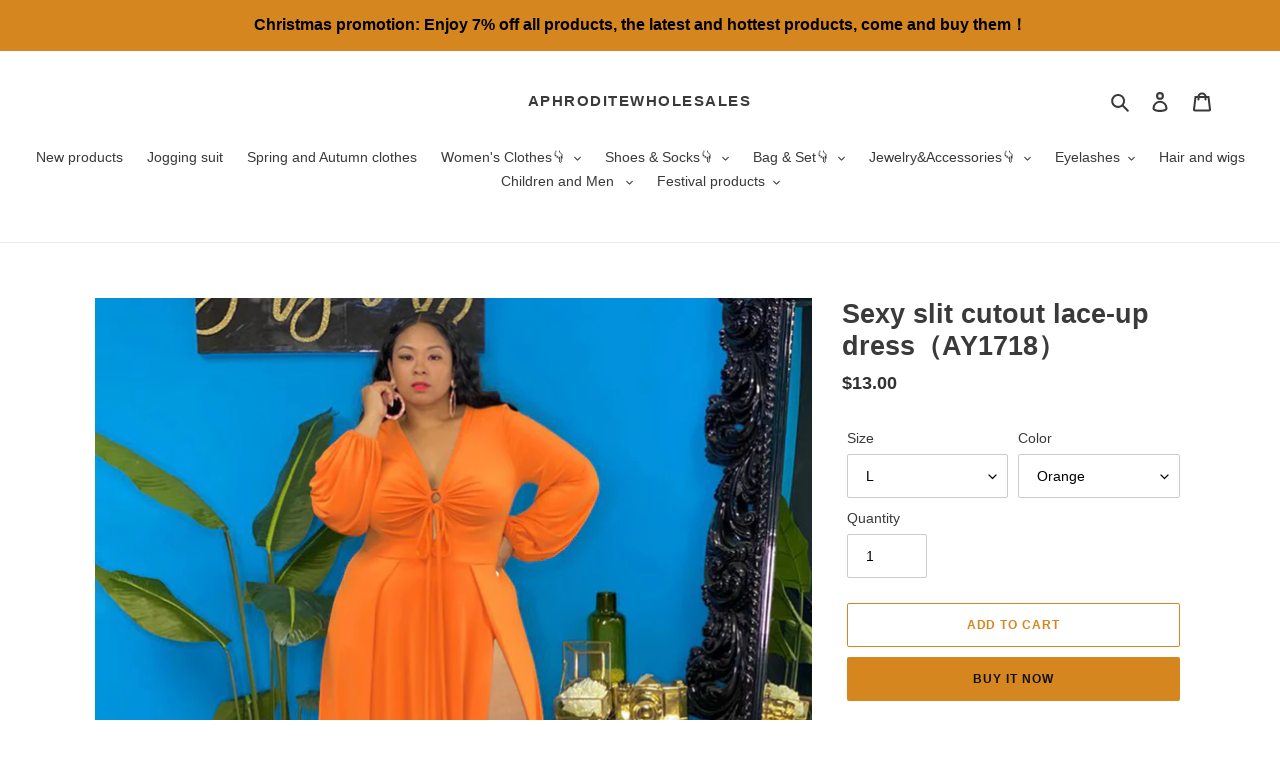

--- FILE ---
content_type: text/html; charset=utf-8
request_url: https://www.aphroditewholesales.com/products/sexy-slit-cutout-lace-up-dress-ay1718
body_size: 31981
content:
<!doctype html>
<html class="no-js" lang="en">
<head>
  <meta charset="utf-8">
  <meta http-equiv="X-UA-Compatible" content="IE=edge,chrome=1">
  <meta name="viewport" content="width=device-width,initial-scale=1">
  <meta name="theme-color" content="#d6861f">
  <meta name="p:domain_verify" content="c0d652b25821c53b3e257808b582ad68"/>






  <link rel="preconnect" href="https://cdn.shopify.com" crossorigin>
  <link rel="preconnect" href="https://fonts.shopify.com" crossorigin>
  <link rel="preconnect" href="https://monorail-edge.shopifysvc.com"><link rel="preload" href="//www.aphroditewholesales.com/cdn/shop/t/22/assets/theme.css?v=136619971045174987231619677820" as="style">
  <link rel="preload" as="font" href="" type="font/woff2" crossorigin>
  <link rel="preload" as="font" href="" type="font/woff2" crossorigin>
  <link rel="preload" as="font" href="" type="font/woff2" crossorigin>
  <link rel="preload" href="//www.aphroditewholesales.com/cdn/shop/t/22/assets/theme.js?v=93005265830298258731619677820" as="script">
  <link rel="preload" href="//www.aphroditewholesales.com/cdn/shop/t/22/assets/lazysizes.js?v=63098554868324070131619677818" as="script"><link rel="canonical" href="https://www.aphroditewholesales.com/products/sexy-slit-cutout-lace-up-dress-ay1718"><link rel="shortcut icon" href="//www.aphroditewholesales.com/cdn/shop/files/1logo_32x32.png?v=1628913261" type="image/png"><!-- Avada Size Chart Script -->
 
 <script src="//www.aphroditewholesales.com/cdn/shop/t/22/assets/size-chart-data.js?v=88913196628423063281622623911" defer="defer"></script>

<script>const AVADA_SC_LAST_UPDATE = 1622595546703</script>





<script>const AVADA_SC = {};
          AVADA_SC.product = {"id":6749100703883,"title":"Sexy slit cutout lace-up dress（AY1718）","handle":"sexy-slit-cutout-lace-up-dress-ay1718","description":"\u003ch1 data-mce-fragment=\"1\"\u003e\u003cspan style=\"text-decoration: underline; color: #fd0a0a;\" data-mce-style=\"text-decoration: underline; color: #fd0a0a;\" data-mce-fragment=\"1\"\u003eO\u003ca href=\"https:\/\/www.aphroditewholesales.com\/pages\/order-notes\" style=\"color: #fd0a0a;\" data-mce-href=\"https:\/\/www.aphroditewholesales.com\/pages\/order-notes\" data-mce-style=\"color: #fd0a0a;\" data-mce-fragment=\"1\"\u003e\u003cstrong data-mce-fragment=\"1\"\u003erder Notes(Clink)\u003c\/strong\u003e\u003c\/a\u003e\u003c\/span\u003e\u003c\/h1\u003e\n\u003ch4 data-mce-fragment=\"1\"\u003eAny questions feel free to\u003ca href=\"https:\/\/www.aphroditewholesales.com\/pages\/contact-us-1\" data-mce-href=\"https:\/\/www.aphroditewholesales.com\/pages\/contact-us-1\" data-mce-fragment=\"1\"\u003e\u003cspan data-mce-fragment=\"1\"\u003e \u003c\/span\u003econtact us\u003c\/a\u003e\u003cspan data-mce-fragment=\"1\"\u003e \u003c\/span\u003e or\u003cspan data-mce-fragment=\"1\"\u003e \u003c\/span\u003e\u003ca title=\"Facebook contact\" href=\"https:\/\/www.facebook.com\/groups\/aphroditevendors\/\" data-mce-href=\"https:\/\/www.facebook.com\/groups\/aphroditevendors\/\" data-mce-fragment=\"1\"\u003eFacebook.\u003c\/a\u003e\u003cstrong data-mce-fragment=\"1\"\u003e \u003cspan data-mce-fragment=\"1\"\u003e \u003c\/span\u003e\u003c\/strong\u003e\n\u003c\/h4\u003e\n\u003ch4 data-mce-fragment=\"1\"\u003eMOQ: 3 PCS\u003c\/h4\u003e\n\u003cp data-mce-fragment=\"1\"\u003e\u003cstrong data-mce-fragment=\"1\"\u003eQuality: ★★★★★\u003c\/strong\u003e\u003cbr data-mce-fragment=\"1\"\u003e\u003cstrong data-mce-fragment=\"1\"\u003eSize：normal size\u003c\/strong\u003e\u003c\/p\u003e\n\u003ch4 data-mce-fragment=\"1\"\u003e\u003cstrong data-mce-fragment=\"1\"\u003e\u003cspan data-mce-fragment=\"1\"\u003eAbout Wholesale And Drop Ship\u003c\/span\u003e\u003c\/strong\u003e\u003c\/h4\u003e\n\u003cul data-mce-fragment=\"1\"\u003e\n\u003cli data-mce-fragment=\"1\"\u003eWhen you receive the order you can directly Drop Ship, the package does not contain our information.\u003c\/li\u003e\n\u003cli data-mce-fragment=\"1\"\u003eIf you encounter problems please\u003cspan data-mce-fragment=\"1\"\u003e \u003c\/span\u003e\u003ca href=\"https:\/\/www.lionalbert.com\/pages\/whatsapp\" title=\"contact-us\" data-mce-href=\"https:\/\/www.lionalbert.com\/pages\/whatsapp\" data-mce-fragment=\"1\"\u003e\u003cstrong data-mce-fragment=\"1\"\u003econtact us\u003c\/strong\u003e\u003c\/a\u003e, You can\u003cspan data-mce-fragment=\"1\"\u003e \u003c\/span\u003e\u003ca href=\"https:\/\/www.lionalbert.com\/pages\/whatsapp\" title=\"contact-us\" data-mce-href=\"https:\/\/www.lionalbert.com\/pages\/whatsapp\" data-mce-fragment=\"1\"\u003e\u003cstrong data-mce-fragment=\"1\"\u003econtact us\u003c\/strong\u003e\u003c\/a\u003e\u003cspan data-mce-fragment=\"1\"\u003e \u003c\/span\u003efor wholesale discount codes.\u003c\/li\u003e\n\u003cli data-mce-fragment=\"1\"\u003e\n\u003cdiv class=\"rondell-container rondell-theme-light rondell-instance-1\" data-mce-fragment=\"1\"\u003e\n\u003cspan data-mce-fragment=\"1\"\u003eJoin our Facebook group for more business opportunities\u003c\/span\u003e\u003cbr data-mce-fragment=\"1\"\u003e\n\u003c\/div\u003e\n\u003cul data-mce-fragment=\"1\"\u003e\n\u003cli data-mce-fragment=\"1\"\u003e\u003ca href=\"https:\/\/www.facebook.com\/groups\/aphroditevendors\/\" data-mce-href=\"https:\/\/www.facebook.com\/groups\/aphroditevendors\/\" data-mce-fragment=\"1\"\u003e\u003cstrong data-mce-fragment=\"1\"\u003eClick to join\u003c\/strong\u003e\u003c\/a\u003e\u003c\/li\u003e\n\u003c\/ul\u003e\n\u003c\/li\u003e\n\u003c\/ul\u003e","published_at":"2022-02-11T16:54:59+08:00","created_at":"2022-02-11T16:53:28+08:00","vendor":"AphroditeBoutiques","type":"","tags":["All clothes","Dress","Hot new products","Hot selling clothes","Hot selling products","plus size clothes","Spring and autumn clothes"],"price":1300,"price_min":1300,"price_max":1300,"available":true,"price_varies":false,"compare_at_price":null,"compare_at_price_min":0,"compare_at_price_max":0,"compare_at_price_varies":false,"variants":[{"id":39905625374859,"title":"L \/ Orange","option1":"L","option2":"Orange","option3":null,"sku":"（AY1718）-1","requires_shipping":true,"taxable":true,"featured_image":{"id":29220006199435,"product_id":6749100703883,"position":2,"created_at":"2022-02-11T16:53:28+08:00","updated_at":"2022-02-11T16:53:34+08:00","alt":null,"width":800,"height":800,"src":"\/\/www.aphroditewholesales.com\/cdn\/shop\/products\/5ee49de8.jpg?v=1644569614","variant_ids":[39905625374859,39905625505931,39905625637003,39905625768075,39905625899147]},"available":true,"name":"Sexy slit cutout lace-up dress（AY1718） - L \/ Orange","public_title":"L \/ Orange","options":["L","Orange"],"price":1300,"weight":700,"compare_at_price":null,"inventory_management":"shopify","barcode":"","featured_media":{"alt":null,"id":21481373368459,"position":2,"preview_image":{"aspect_ratio":1.0,"height":800,"width":800,"src":"\/\/www.aphroditewholesales.com\/cdn\/shop\/products\/5ee49de8.jpg?v=1644569614"}},"requires_selling_plan":false,"selling_plan_allocations":[]},{"id":39905625407627,"title":"L \/ White","option1":"L","option2":"White","option3":null,"sku":"（AY1718）-2","requires_shipping":true,"taxable":true,"featured_image":{"id":29220006002827,"product_id":6749100703883,"position":3,"created_at":"2022-02-11T16:53:28+08:00","updated_at":"2022-02-11T16:53:33+08:00","alt":null,"width":800,"height":800,"src":"\/\/www.aphroditewholesales.com\/cdn\/shop\/products\/328d570f.jpg?v=1644569613","variant_ids":[39905625407627,39905625538699,39905625669771,39905625800843,39905625931915]},"available":true,"name":"Sexy slit cutout lace-up dress（AY1718） - L \/ White","public_title":"L \/ White","options":["L","White"],"price":1300,"weight":700,"compare_at_price":null,"inventory_management":"shopify","barcode":"","featured_media":{"alt":null,"id":21481373401227,"position":3,"preview_image":{"aspect_ratio":1.0,"height":800,"width":800,"src":"\/\/www.aphroditewholesales.com\/cdn\/shop\/products\/328d570f.jpg?v=1644569613"}},"requires_selling_plan":false,"selling_plan_allocations":[]},{"id":39905625440395,"title":"L \/ Black","option1":"L","option2":"Black","option3":null,"sku":"（AY1718）-3","requires_shipping":true,"taxable":true,"featured_image":{"id":29220006068363,"product_id":6749100703883,"position":4,"created_at":"2022-02-11T16:53:28+08:00","updated_at":"2022-02-11T16:53:33+08:00","alt":null,"width":800,"height":800,"src":"\/\/www.aphroditewholesales.com\/cdn\/shop\/products\/c0b2fc3d.jpg?v=1644569613","variant_ids":[39905625440395,39905625571467,39905625702539,39905625833611,39905625964683]},"available":true,"name":"Sexy slit cutout lace-up dress（AY1718） - L \/ Black","public_title":"L \/ Black","options":["L","Black"],"price":1300,"weight":700,"compare_at_price":null,"inventory_management":"shopify","barcode":"","featured_media":{"alt":null,"id":21481373433995,"position":4,"preview_image":{"aspect_ratio":1.0,"height":800,"width":800,"src":"\/\/www.aphroditewholesales.com\/cdn\/shop\/products\/c0b2fc3d.jpg?v=1644569613"}},"requires_selling_plan":false,"selling_plan_allocations":[]},{"id":39905625473163,"title":"L \/ Blue","option1":"L","option2":"Blue","option3":null,"sku":"（AY1718）-4","requires_shipping":true,"taxable":true,"featured_image":{"id":29220006101131,"product_id":6749100703883,"position":5,"created_at":"2022-02-11T16:53:29+08:00","updated_at":"2022-02-11T16:53:33+08:00","alt":null,"width":800,"height":800,"src":"\/\/www.aphroditewholesales.com\/cdn\/shop\/products\/e2b987d2.jpg?v=1644569613","variant_ids":[39905625473163,39905625604235,39905625735307,39905625866379,39905625997451]},"available":true,"name":"Sexy slit cutout lace-up dress（AY1718） - L \/ Blue","public_title":"L \/ Blue","options":["L","Blue"],"price":1300,"weight":700,"compare_at_price":null,"inventory_management":"shopify","barcode":"","featured_media":{"alt":null,"id":21481373466763,"position":5,"preview_image":{"aspect_ratio":1.0,"height":800,"width":800,"src":"\/\/www.aphroditewholesales.com\/cdn\/shop\/products\/e2b987d2.jpg?v=1644569613"}},"requires_selling_plan":false,"selling_plan_allocations":[]},{"id":39905625505931,"title":"XL \/ Orange","option1":"XL","option2":"Orange","option3":null,"sku":"（AY1718）-5","requires_shipping":true,"taxable":true,"featured_image":{"id":29220006199435,"product_id":6749100703883,"position":2,"created_at":"2022-02-11T16:53:28+08:00","updated_at":"2022-02-11T16:53:34+08:00","alt":null,"width":800,"height":800,"src":"\/\/www.aphroditewholesales.com\/cdn\/shop\/products\/5ee49de8.jpg?v=1644569614","variant_ids":[39905625374859,39905625505931,39905625637003,39905625768075,39905625899147]},"available":true,"name":"Sexy slit cutout lace-up dress（AY1718） - XL \/ Orange","public_title":"XL \/ Orange","options":["XL","Orange"],"price":1300,"weight":700,"compare_at_price":null,"inventory_management":"shopify","barcode":"","featured_media":{"alt":null,"id":21481373368459,"position":2,"preview_image":{"aspect_ratio":1.0,"height":800,"width":800,"src":"\/\/www.aphroditewholesales.com\/cdn\/shop\/products\/5ee49de8.jpg?v=1644569614"}},"requires_selling_plan":false,"selling_plan_allocations":[]},{"id":39905625538699,"title":"XL \/ White","option1":"XL","option2":"White","option3":null,"sku":"（AY1718）-6","requires_shipping":true,"taxable":true,"featured_image":{"id":29220006002827,"product_id":6749100703883,"position":3,"created_at":"2022-02-11T16:53:28+08:00","updated_at":"2022-02-11T16:53:33+08:00","alt":null,"width":800,"height":800,"src":"\/\/www.aphroditewholesales.com\/cdn\/shop\/products\/328d570f.jpg?v=1644569613","variant_ids":[39905625407627,39905625538699,39905625669771,39905625800843,39905625931915]},"available":true,"name":"Sexy slit cutout lace-up dress（AY1718） - XL \/ White","public_title":"XL \/ White","options":["XL","White"],"price":1300,"weight":700,"compare_at_price":null,"inventory_management":"shopify","barcode":"","featured_media":{"alt":null,"id":21481373401227,"position":3,"preview_image":{"aspect_ratio":1.0,"height":800,"width":800,"src":"\/\/www.aphroditewholesales.com\/cdn\/shop\/products\/328d570f.jpg?v=1644569613"}},"requires_selling_plan":false,"selling_plan_allocations":[]},{"id":39905625571467,"title":"XL \/ Black","option1":"XL","option2":"Black","option3":null,"sku":"（AY1718）-7","requires_shipping":true,"taxable":true,"featured_image":{"id":29220006068363,"product_id":6749100703883,"position":4,"created_at":"2022-02-11T16:53:28+08:00","updated_at":"2022-02-11T16:53:33+08:00","alt":null,"width":800,"height":800,"src":"\/\/www.aphroditewholesales.com\/cdn\/shop\/products\/c0b2fc3d.jpg?v=1644569613","variant_ids":[39905625440395,39905625571467,39905625702539,39905625833611,39905625964683]},"available":true,"name":"Sexy slit cutout lace-up dress（AY1718） - XL \/ Black","public_title":"XL \/ Black","options":["XL","Black"],"price":1300,"weight":700,"compare_at_price":null,"inventory_management":"shopify","barcode":"","featured_media":{"alt":null,"id":21481373433995,"position":4,"preview_image":{"aspect_ratio":1.0,"height":800,"width":800,"src":"\/\/www.aphroditewholesales.com\/cdn\/shop\/products\/c0b2fc3d.jpg?v=1644569613"}},"requires_selling_plan":false,"selling_plan_allocations":[]},{"id":39905625604235,"title":"XL \/ Blue","option1":"XL","option2":"Blue","option3":null,"sku":"（AY1718）-8","requires_shipping":true,"taxable":true,"featured_image":{"id":29220006101131,"product_id":6749100703883,"position":5,"created_at":"2022-02-11T16:53:29+08:00","updated_at":"2022-02-11T16:53:33+08:00","alt":null,"width":800,"height":800,"src":"\/\/www.aphroditewholesales.com\/cdn\/shop\/products\/e2b987d2.jpg?v=1644569613","variant_ids":[39905625473163,39905625604235,39905625735307,39905625866379,39905625997451]},"available":true,"name":"Sexy slit cutout lace-up dress（AY1718） - XL \/ Blue","public_title":"XL \/ Blue","options":["XL","Blue"],"price":1300,"weight":700,"compare_at_price":null,"inventory_management":"shopify","barcode":"","featured_media":{"alt":null,"id":21481373466763,"position":5,"preview_image":{"aspect_ratio":1.0,"height":800,"width":800,"src":"\/\/www.aphroditewholesales.com\/cdn\/shop\/products\/e2b987d2.jpg?v=1644569613"}},"requires_selling_plan":false,"selling_plan_allocations":[]},{"id":39905625637003,"title":"2XL \/ Orange","option1":"2XL","option2":"Orange","option3":null,"sku":"（AY1718）-9","requires_shipping":true,"taxable":true,"featured_image":{"id":29220006199435,"product_id":6749100703883,"position":2,"created_at":"2022-02-11T16:53:28+08:00","updated_at":"2022-02-11T16:53:34+08:00","alt":null,"width":800,"height":800,"src":"\/\/www.aphroditewholesales.com\/cdn\/shop\/products\/5ee49de8.jpg?v=1644569614","variant_ids":[39905625374859,39905625505931,39905625637003,39905625768075,39905625899147]},"available":true,"name":"Sexy slit cutout lace-up dress（AY1718） - 2XL \/ Orange","public_title":"2XL \/ Orange","options":["2XL","Orange"],"price":1300,"weight":700,"compare_at_price":null,"inventory_management":"shopify","barcode":"","featured_media":{"alt":null,"id":21481373368459,"position":2,"preview_image":{"aspect_ratio":1.0,"height":800,"width":800,"src":"\/\/www.aphroditewholesales.com\/cdn\/shop\/products\/5ee49de8.jpg?v=1644569614"}},"requires_selling_plan":false,"selling_plan_allocations":[]},{"id":39905625669771,"title":"2XL \/ White","option1":"2XL","option2":"White","option3":null,"sku":"（AY1718）-10","requires_shipping":true,"taxable":true,"featured_image":{"id":29220006002827,"product_id":6749100703883,"position":3,"created_at":"2022-02-11T16:53:28+08:00","updated_at":"2022-02-11T16:53:33+08:00","alt":null,"width":800,"height":800,"src":"\/\/www.aphroditewholesales.com\/cdn\/shop\/products\/328d570f.jpg?v=1644569613","variant_ids":[39905625407627,39905625538699,39905625669771,39905625800843,39905625931915]},"available":true,"name":"Sexy slit cutout lace-up dress（AY1718） - 2XL \/ White","public_title":"2XL \/ White","options":["2XL","White"],"price":1300,"weight":700,"compare_at_price":null,"inventory_management":"shopify","barcode":"","featured_media":{"alt":null,"id":21481373401227,"position":3,"preview_image":{"aspect_ratio":1.0,"height":800,"width":800,"src":"\/\/www.aphroditewholesales.com\/cdn\/shop\/products\/328d570f.jpg?v=1644569613"}},"requires_selling_plan":false,"selling_plan_allocations":[]},{"id":39905625702539,"title":"2XL \/ Black","option1":"2XL","option2":"Black","option3":null,"sku":"（AY1718）-11","requires_shipping":true,"taxable":true,"featured_image":{"id":29220006068363,"product_id":6749100703883,"position":4,"created_at":"2022-02-11T16:53:28+08:00","updated_at":"2022-02-11T16:53:33+08:00","alt":null,"width":800,"height":800,"src":"\/\/www.aphroditewholesales.com\/cdn\/shop\/products\/c0b2fc3d.jpg?v=1644569613","variant_ids":[39905625440395,39905625571467,39905625702539,39905625833611,39905625964683]},"available":true,"name":"Sexy slit cutout lace-up dress（AY1718） - 2XL \/ Black","public_title":"2XL \/ Black","options":["2XL","Black"],"price":1300,"weight":700,"compare_at_price":null,"inventory_management":"shopify","barcode":"","featured_media":{"alt":null,"id":21481373433995,"position":4,"preview_image":{"aspect_ratio":1.0,"height":800,"width":800,"src":"\/\/www.aphroditewholesales.com\/cdn\/shop\/products\/c0b2fc3d.jpg?v=1644569613"}},"requires_selling_plan":false,"selling_plan_allocations":[]},{"id":39905625735307,"title":"2XL \/ Blue","option1":"2XL","option2":"Blue","option3":null,"sku":"（AY1718）-12","requires_shipping":true,"taxable":true,"featured_image":{"id":29220006101131,"product_id":6749100703883,"position":5,"created_at":"2022-02-11T16:53:29+08:00","updated_at":"2022-02-11T16:53:33+08:00","alt":null,"width":800,"height":800,"src":"\/\/www.aphroditewholesales.com\/cdn\/shop\/products\/e2b987d2.jpg?v=1644569613","variant_ids":[39905625473163,39905625604235,39905625735307,39905625866379,39905625997451]},"available":true,"name":"Sexy slit cutout lace-up dress（AY1718） - 2XL \/ Blue","public_title":"2XL \/ Blue","options":["2XL","Blue"],"price":1300,"weight":700,"compare_at_price":null,"inventory_management":"shopify","barcode":"","featured_media":{"alt":null,"id":21481373466763,"position":5,"preview_image":{"aspect_ratio":1.0,"height":800,"width":800,"src":"\/\/www.aphroditewholesales.com\/cdn\/shop\/products\/e2b987d2.jpg?v=1644569613"}},"requires_selling_plan":false,"selling_plan_allocations":[]},{"id":39905625768075,"title":"3XL \/ Orange","option1":"3XL","option2":"Orange","option3":null,"sku":"（AY1718）-13","requires_shipping":true,"taxable":true,"featured_image":{"id":29220006199435,"product_id":6749100703883,"position":2,"created_at":"2022-02-11T16:53:28+08:00","updated_at":"2022-02-11T16:53:34+08:00","alt":null,"width":800,"height":800,"src":"\/\/www.aphroditewholesales.com\/cdn\/shop\/products\/5ee49de8.jpg?v=1644569614","variant_ids":[39905625374859,39905625505931,39905625637003,39905625768075,39905625899147]},"available":true,"name":"Sexy slit cutout lace-up dress（AY1718） - 3XL \/ Orange","public_title":"3XL \/ Orange","options":["3XL","Orange"],"price":1300,"weight":700,"compare_at_price":null,"inventory_management":"shopify","barcode":"","featured_media":{"alt":null,"id":21481373368459,"position":2,"preview_image":{"aspect_ratio":1.0,"height":800,"width":800,"src":"\/\/www.aphroditewholesales.com\/cdn\/shop\/products\/5ee49de8.jpg?v=1644569614"}},"requires_selling_plan":false,"selling_plan_allocations":[]},{"id":39905625800843,"title":"3XL \/ White","option1":"3XL","option2":"White","option3":null,"sku":"（AY1718）-14","requires_shipping":true,"taxable":true,"featured_image":{"id":29220006002827,"product_id":6749100703883,"position":3,"created_at":"2022-02-11T16:53:28+08:00","updated_at":"2022-02-11T16:53:33+08:00","alt":null,"width":800,"height":800,"src":"\/\/www.aphroditewholesales.com\/cdn\/shop\/products\/328d570f.jpg?v=1644569613","variant_ids":[39905625407627,39905625538699,39905625669771,39905625800843,39905625931915]},"available":true,"name":"Sexy slit cutout lace-up dress（AY1718） - 3XL \/ White","public_title":"3XL \/ White","options":["3XL","White"],"price":1300,"weight":700,"compare_at_price":null,"inventory_management":"shopify","barcode":"","featured_media":{"alt":null,"id":21481373401227,"position":3,"preview_image":{"aspect_ratio":1.0,"height":800,"width":800,"src":"\/\/www.aphroditewholesales.com\/cdn\/shop\/products\/328d570f.jpg?v=1644569613"}},"requires_selling_plan":false,"selling_plan_allocations":[]},{"id":39905625833611,"title":"3XL \/ Black","option1":"3XL","option2":"Black","option3":null,"sku":"（AY1718）-15","requires_shipping":true,"taxable":true,"featured_image":{"id":29220006068363,"product_id":6749100703883,"position":4,"created_at":"2022-02-11T16:53:28+08:00","updated_at":"2022-02-11T16:53:33+08:00","alt":null,"width":800,"height":800,"src":"\/\/www.aphroditewholesales.com\/cdn\/shop\/products\/c0b2fc3d.jpg?v=1644569613","variant_ids":[39905625440395,39905625571467,39905625702539,39905625833611,39905625964683]},"available":true,"name":"Sexy slit cutout lace-up dress（AY1718） - 3XL \/ Black","public_title":"3XL \/ Black","options":["3XL","Black"],"price":1300,"weight":700,"compare_at_price":null,"inventory_management":"shopify","barcode":"","featured_media":{"alt":null,"id":21481373433995,"position":4,"preview_image":{"aspect_ratio":1.0,"height":800,"width":800,"src":"\/\/www.aphroditewholesales.com\/cdn\/shop\/products\/c0b2fc3d.jpg?v=1644569613"}},"requires_selling_plan":false,"selling_plan_allocations":[]},{"id":39905625866379,"title":"3XL \/ Blue","option1":"3XL","option2":"Blue","option3":null,"sku":"（AY1718）-16","requires_shipping":true,"taxable":true,"featured_image":{"id":29220006101131,"product_id":6749100703883,"position":5,"created_at":"2022-02-11T16:53:29+08:00","updated_at":"2022-02-11T16:53:33+08:00","alt":null,"width":800,"height":800,"src":"\/\/www.aphroditewholesales.com\/cdn\/shop\/products\/e2b987d2.jpg?v=1644569613","variant_ids":[39905625473163,39905625604235,39905625735307,39905625866379,39905625997451]},"available":true,"name":"Sexy slit cutout lace-up dress（AY1718） - 3XL \/ Blue","public_title":"3XL \/ Blue","options":["3XL","Blue"],"price":1300,"weight":700,"compare_at_price":null,"inventory_management":"shopify","barcode":"","featured_media":{"alt":null,"id":21481373466763,"position":5,"preview_image":{"aspect_ratio":1.0,"height":800,"width":800,"src":"\/\/www.aphroditewholesales.com\/cdn\/shop\/products\/e2b987d2.jpg?v=1644569613"}},"requires_selling_plan":false,"selling_plan_allocations":[]},{"id":39905625899147,"title":"4XL \/ Orange","option1":"4XL","option2":"Orange","option3":null,"sku":"（AY1718）-17","requires_shipping":true,"taxable":true,"featured_image":{"id":29220006199435,"product_id":6749100703883,"position":2,"created_at":"2022-02-11T16:53:28+08:00","updated_at":"2022-02-11T16:53:34+08:00","alt":null,"width":800,"height":800,"src":"\/\/www.aphroditewholesales.com\/cdn\/shop\/products\/5ee49de8.jpg?v=1644569614","variant_ids":[39905625374859,39905625505931,39905625637003,39905625768075,39905625899147]},"available":true,"name":"Sexy slit cutout lace-up dress（AY1718） - 4XL \/ Orange","public_title":"4XL \/ Orange","options":["4XL","Orange"],"price":1300,"weight":700,"compare_at_price":null,"inventory_management":"shopify","barcode":"","featured_media":{"alt":null,"id":21481373368459,"position":2,"preview_image":{"aspect_ratio":1.0,"height":800,"width":800,"src":"\/\/www.aphroditewholesales.com\/cdn\/shop\/products\/5ee49de8.jpg?v=1644569614"}},"requires_selling_plan":false,"selling_plan_allocations":[]},{"id":39905625931915,"title":"4XL \/ White","option1":"4XL","option2":"White","option3":null,"sku":"（AY1718）-18","requires_shipping":true,"taxable":true,"featured_image":{"id":29220006002827,"product_id":6749100703883,"position":3,"created_at":"2022-02-11T16:53:28+08:00","updated_at":"2022-02-11T16:53:33+08:00","alt":null,"width":800,"height":800,"src":"\/\/www.aphroditewholesales.com\/cdn\/shop\/products\/328d570f.jpg?v=1644569613","variant_ids":[39905625407627,39905625538699,39905625669771,39905625800843,39905625931915]},"available":true,"name":"Sexy slit cutout lace-up dress（AY1718） - 4XL \/ White","public_title":"4XL \/ White","options":["4XL","White"],"price":1300,"weight":700,"compare_at_price":null,"inventory_management":"shopify","barcode":"","featured_media":{"alt":null,"id":21481373401227,"position":3,"preview_image":{"aspect_ratio":1.0,"height":800,"width":800,"src":"\/\/www.aphroditewholesales.com\/cdn\/shop\/products\/328d570f.jpg?v=1644569613"}},"requires_selling_plan":false,"selling_plan_allocations":[]},{"id":39905625964683,"title":"4XL \/ Black","option1":"4XL","option2":"Black","option3":null,"sku":"（AY1718）-19","requires_shipping":true,"taxable":true,"featured_image":{"id":29220006068363,"product_id":6749100703883,"position":4,"created_at":"2022-02-11T16:53:28+08:00","updated_at":"2022-02-11T16:53:33+08:00","alt":null,"width":800,"height":800,"src":"\/\/www.aphroditewholesales.com\/cdn\/shop\/products\/c0b2fc3d.jpg?v=1644569613","variant_ids":[39905625440395,39905625571467,39905625702539,39905625833611,39905625964683]},"available":true,"name":"Sexy slit cutout lace-up dress（AY1718） - 4XL \/ Black","public_title":"4XL \/ Black","options":["4XL","Black"],"price":1300,"weight":700,"compare_at_price":null,"inventory_management":"shopify","barcode":"","featured_media":{"alt":null,"id":21481373433995,"position":4,"preview_image":{"aspect_ratio":1.0,"height":800,"width":800,"src":"\/\/www.aphroditewholesales.com\/cdn\/shop\/products\/c0b2fc3d.jpg?v=1644569613"}},"requires_selling_plan":false,"selling_plan_allocations":[]},{"id":39905625997451,"title":"4XL \/ Blue","option1":"4XL","option2":"Blue","option3":null,"sku":"（AY1718）-20","requires_shipping":true,"taxable":true,"featured_image":{"id":29220006101131,"product_id":6749100703883,"position":5,"created_at":"2022-02-11T16:53:29+08:00","updated_at":"2022-02-11T16:53:33+08:00","alt":null,"width":800,"height":800,"src":"\/\/www.aphroditewholesales.com\/cdn\/shop\/products\/e2b987d2.jpg?v=1644569613","variant_ids":[39905625473163,39905625604235,39905625735307,39905625866379,39905625997451]},"available":true,"name":"Sexy slit cutout lace-up dress（AY1718） - 4XL \/ Blue","public_title":"4XL \/ Blue","options":["4XL","Blue"],"price":1300,"weight":700,"compare_at_price":null,"inventory_management":"shopify","barcode":"","featured_media":{"alt":null,"id":21481373466763,"position":5,"preview_image":{"aspect_ratio":1.0,"height":800,"width":800,"src":"\/\/www.aphroditewholesales.com\/cdn\/shop\/products\/e2b987d2.jpg?v=1644569613"}},"requires_selling_plan":false,"selling_plan_allocations":[]}],"images":["\/\/www.aphroditewholesales.com\/cdn\/shop\/products\/e79d26a4.jpg?v=1644569613","\/\/www.aphroditewholesales.com\/cdn\/shop\/products\/5ee49de8.jpg?v=1644569614","\/\/www.aphroditewholesales.com\/cdn\/shop\/products\/328d570f.jpg?v=1644569613","\/\/www.aphroditewholesales.com\/cdn\/shop\/products\/c0b2fc3d.jpg?v=1644569613","\/\/www.aphroditewholesales.com\/cdn\/shop\/products\/e2b987d2.jpg?v=1644569613","\/\/www.aphroditewholesales.com\/cdn\/shop\/products\/4d8093a9.jpg?v=1644569614","\/\/www.aphroditewholesales.com\/cdn\/shop\/products\/76f61549.jpg?v=1644569613"],"featured_image":"\/\/www.aphroditewholesales.com\/cdn\/shop\/products\/e79d26a4.jpg?v=1644569613","options":["Size","Color"],"media":[{"alt":null,"id":21481373335691,"position":1,"preview_image":{"aspect_ratio":1.0,"height":800,"width":800,"src":"\/\/www.aphroditewholesales.com\/cdn\/shop\/products\/e79d26a4.jpg?v=1644569613"},"aspect_ratio":1.0,"height":800,"media_type":"image","src":"\/\/www.aphroditewholesales.com\/cdn\/shop\/products\/e79d26a4.jpg?v=1644569613","width":800},{"alt":null,"id":21481373368459,"position":2,"preview_image":{"aspect_ratio":1.0,"height":800,"width":800,"src":"\/\/www.aphroditewholesales.com\/cdn\/shop\/products\/5ee49de8.jpg?v=1644569614"},"aspect_ratio":1.0,"height":800,"media_type":"image","src":"\/\/www.aphroditewholesales.com\/cdn\/shop\/products\/5ee49de8.jpg?v=1644569614","width":800},{"alt":null,"id":21481373401227,"position":3,"preview_image":{"aspect_ratio":1.0,"height":800,"width":800,"src":"\/\/www.aphroditewholesales.com\/cdn\/shop\/products\/328d570f.jpg?v=1644569613"},"aspect_ratio":1.0,"height":800,"media_type":"image","src":"\/\/www.aphroditewholesales.com\/cdn\/shop\/products\/328d570f.jpg?v=1644569613","width":800},{"alt":null,"id":21481373433995,"position":4,"preview_image":{"aspect_ratio":1.0,"height":800,"width":800,"src":"\/\/www.aphroditewholesales.com\/cdn\/shop\/products\/c0b2fc3d.jpg?v=1644569613"},"aspect_ratio":1.0,"height":800,"media_type":"image","src":"\/\/www.aphroditewholesales.com\/cdn\/shop\/products\/c0b2fc3d.jpg?v=1644569613","width":800},{"alt":null,"id":21481373466763,"position":5,"preview_image":{"aspect_ratio":1.0,"height":800,"width":800,"src":"\/\/www.aphroditewholesales.com\/cdn\/shop\/products\/e2b987d2.jpg?v=1644569613"},"aspect_ratio":1.0,"height":800,"media_type":"image","src":"\/\/www.aphroditewholesales.com\/cdn\/shop\/products\/e2b987d2.jpg?v=1644569613","width":800},{"alt":null,"id":21481373499531,"position":6,"preview_image":{"aspect_ratio":1.0,"height":1000,"width":1000,"src":"\/\/www.aphroditewholesales.com\/cdn\/shop\/products\/4d8093a9.jpg?v=1644569614"},"aspect_ratio":1.0,"height":1000,"media_type":"image","src":"\/\/www.aphroditewholesales.com\/cdn\/shop\/products\/4d8093a9.jpg?v=1644569614","width":1000},{"alt":null,"id":21481373532299,"position":7,"preview_image":{"aspect_ratio":2.18,"height":367,"width":800,"src":"\/\/www.aphroditewholesales.com\/cdn\/shop\/products\/76f61549.jpg?v=1644569613"},"aspect_ratio":2.18,"height":367,"media_type":"image","src":"\/\/www.aphroditewholesales.com\/cdn\/shop\/products\/76f61549.jpg?v=1644569613","width":800}],"requires_selling_plan":false,"selling_plan_groups":[],"content":"\u003ch1 data-mce-fragment=\"1\"\u003e\u003cspan style=\"text-decoration: underline; color: #fd0a0a;\" data-mce-style=\"text-decoration: underline; color: #fd0a0a;\" data-mce-fragment=\"1\"\u003eO\u003ca href=\"https:\/\/www.aphroditewholesales.com\/pages\/order-notes\" style=\"color: #fd0a0a;\" data-mce-href=\"https:\/\/www.aphroditewholesales.com\/pages\/order-notes\" data-mce-style=\"color: #fd0a0a;\" data-mce-fragment=\"1\"\u003e\u003cstrong data-mce-fragment=\"1\"\u003erder Notes(Clink)\u003c\/strong\u003e\u003c\/a\u003e\u003c\/span\u003e\u003c\/h1\u003e\n\u003ch4 data-mce-fragment=\"1\"\u003eAny questions feel free to\u003ca href=\"https:\/\/www.aphroditewholesales.com\/pages\/contact-us-1\" data-mce-href=\"https:\/\/www.aphroditewholesales.com\/pages\/contact-us-1\" data-mce-fragment=\"1\"\u003e\u003cspan data-mce-fragment=\"1\"\u003e \u003c\/span\u003econtact us\u003c\/a\u003e\u003cspan data-mce-fragment=\"1\"\u003e \u003c\/span\u003e or\u003cspan data-mce-fragment=\"1\"\u003e \u003c\/span\u003e\u003ca title=\"Facebook contact\" href=\"https:\/\/www.facebook.com\/groups\/aphroditevendors\/\" data-mce-href=\"https:\/\/www.facebook.com\/groups\/aphroditevendors\/\" data-mce-fragment=\"1\"\u003eFacebook.\u003c\/a\u003e\u003cstrong data-mce-fragment=\"1\"\u003e \u003cspan data-mce-fragment=\"1\"\u003e \u003c\/span\u003e\u003c\/strong\u003e\n\u003c\/h4\u003e\n\u003ch4 data-mce-fragment=\"1\"\u003eMOQ: 3 PCS\u003c\/h4\u003e\n\u003cp data-mce-fragment=\"1\"\u003e\u003cstrong data-mce-fragment=\"1\"\u003eQuality: ★★★★★\u003c\/strong\u003e\u003cbr data-mce-fragment=\"1\"\u003e\u003cstrong data-mce-fragment=\"1\"\u003eSize：normal size\u003c\/strong\u003e\u003c\/p\u003e\n\u003ch4 data-mce-fragment=\"1\"\u003e\u003cstrong data-mce-fragment=\"1\"\u003e\u003cspan data-mce-fragment=\"1\"\u003eAbout Wholesale And Drop Ship\u003c\/span\u003e\u003c\/strong\u003e\u003c\/h4\u003e\n\u003cul data-mce-fragment=\"1\"\u003e\n\u003cli data-mce-fragment=\"1\"\u003eWhen you receive the order you can directly Drop Ship, the package does not contain our information.\u003c\/li\u003e\n\u003cli data-mce-fragment=\"1\"\u003eIf you encounter problems please\u003cspan data-mce-fragment=\"1\"\u003e \u003c\/span\u003e\u003ca href=\"https:\/\/www.lionalbert.com\/pages\/whatsapp\" title=\"contact-us\" data-mce-href=\"https:\/\/www.lionalbert.com\/pages\/whatsapp\" data-mce-fragment=\"1\"\u003e\u003cstrong data-mce-fragment=\"1\"\u003econtact us\u003c\/strong\u003e\u003c\/a\u003e, You can\u003cspan data-mce-fragment=\"1\"\u003e \u003c\/span\u003e\u003ca href=\"https:\/\/www.lionalbert.com\/pages\/whatsapp\" title=\"contact-us\" data-mce-href=\"https:\/\/www.lionalbert.com\/pages\/whatsapp\" data-mce-fragment=\"1\"\u003e\u003cstrong data-mce-fragment=\"1\"\u003econtact us\u003c\/strong\u003e\u003c\/a\u003e\u003cspan data-mce-fragment=\"1\"\u003e \u003c\/span\u003efor wholesale discount codes.\u003c\/li\u003e\n\u003cli data-mce-fragment=\"1\"\u003e\n\u003cdiv class=\"rondell-container rondell-theme-light rondell-instance-1\" data-mce-fragment=\"1\"\u003e\n\u003cspan data-mce-fragment=\"1\"\u003eJoin our Facebook group for more business opportunities\u003c\/span\u003e\u003cbr data-mce-fragment=\"1\"\u003e\n\u003c\/div\u003e\n\u003cul data-mce-fragment=\"1\"\u003e\n\u003cli data-mce-fragment=\"1\"\u003e\u003ca href=\"https:\/\/www.facebook.com\/groups\/aphroditevendors\/\" data-mce-href=\"https:\/\/www.facebook.com\/groups\/aphroditevendors\/\" data-mce-fragment=\"1\"\u003e\u003cstrong data-mce-fragment=\"1\"\u003eClick to join\u003c\/strong\u003e\u003c\/a\u003e\u003c\/li\u003e\n\u003c\/ul\u003e\n\u003c\/li\u003e\n\u003c\/ul\u003e"};
          AVADA_SC.template = "product";
          AVADA_SC.collections = [];
          AVADA_SC.collections.push("")
          
          AVADA_SC.collections.push("189806248075");
          
          AVADA_SC.collections.push("266018816139");
          
          AVADA_SC.collections.push("189805789323");
          
          AVADA_SC.collections.push("261186879627");
          
          AVADA_SC.collections.push("189805658251");
          
          AVADA_SC.collections.push("261287149707");
          
          AVADA_SC.collections.push("268282101899");
          
  </script>
  <!-- /Avada Size Chart Script -->

<title>Sexy slit cutout lace-up dress（AY1718）
&ndash; AphroditeWholesales</title><meta name="description" content="Order Notes(Clink) Any questions feel free to contact us  or Facebook.   MOQ: 3 PCS Quality: ★★★★★Size：normal size About Wholesale And Drop Ship When you receive the order you can directly Drop Ship, the package does not contain our information. If you encounter problems please contact us, You can contact us for wholes"><!-- /snippets/social-meta-tags.liquid -->




<meta property="og:site_name" content="AphroditeWholesales">
<meta property="og:url" content="https://www.aphroditewholesales.com/products/sexy-slit-cutout-lace-up-dress-ay1718">
<meta property="og:title" content="Sexy slit cutout lace-up dress（AY1718）">
<meta property="og:type" content="product">
<meta property="og:description" content="Order Notes(Clink) Any questions feel free to contact us  or Facebook.   MOQ: 3 PCS Quality: ★★★★★Size：normal size About Wholesale And Drop Ship When you receive the order you can directly Drop Ship, the package does not contain our information. If you encounter problems please contact us, You can contact us for wholes">

  <meta property="og:price:amount" content="13.00">
  <meta property="og:price:currency" content="USD">

<meta property="og:image" content="http://www.aphroditewholesales.com/cdn/shop/products/e79d26a4_1200x1200.jpg?v=1644569613"><meta property="og:image" content="http://www.aphroditewholesales.com/cdn/shop/products/5ee49de8_1200x1200.jpg?v=1644569614"><meta property="og:image" content="http://www.aphroditewholesales.com/cdn/shop/products/328d570f_1200x1200.jpg?v=1644569613">
<meta property="og:image:secure_url" content="https://www.aphroditewholesales.com/cdn/shop/products/e79d26a4_1200x1200.jpg?v=1644569613"><meta property="og:image:secure_url" content="https://www.aphroditewholesales.com/cdn/shop/products/5ee49de8_1200x1200.jpg?v=1644569614"><meta property="og:image:secure_url" content="https://www.aphroditewholesales.com/cdn/shop/products/328d570f_1200x1200.jpg?v=1644569613">


  <meta name="twitter:site" content="@aphrodite618?s=09">

<meta name="twitter:card" content="summary_large_image">
<meta name="twitter:title" content="Sexy slit cutout lace-up dress（AY1718）">
<meta name="twitter:description" content="Order Notes(Clink) Any questions feel free to contact us  or Facebook.   MOQ: 3 PCS Quality: ★★★★★Size：normal size About Wholesale And Drop Ship When you receive the order you can directly Drop Ship, the package does not contain our information. If you encounter problems please contact us, You can contact us for wholes">

  
<style data-shopify>
:root {
    --color-text: #3a3a3a;
    --color-text-rgb: 58, 58, 58;
    --color-body-text: #333232;
    --color-sale-text: #ea0606;
    --color-small-button-text-border: #3a3a3a;
    --color-text-field: #ffffff;
    --color-text-field-text: #000000;
    --color-text-field-text-rgb: 0, 0, 0;

    --color-btn-primary: #d6861f;
    --color-btn-primary-darker: #a96a19;
    --color-btn-primary-text: #131212;

    --color-blankstate: rgba(51, 50, 50, 0.35);
    --color-blankstate-border: rgba(51, 50, 50, 0.2);
    --color-blankstate-background: rgba(51, 50, 50, 0.1);

    --color-text-focus:#606060;
    --color-overlay-text-focus:#e6e6e6;
    --color-btn-primary-focus:#a96a19;
    --color-btn-social-focus:#d2d2d2;
    --color-small-button-text-border-focus:#606060;
    --predictive-search-focus:#f2f2f2;

    --color-body: #ffffff;
    --color-bg: #ffffff;
    --color-bg-rgb: 255, 255, 255;
    --color-bg-alt: rgba(51, 50, 50, 0.05);
    --color-bg-currency-selector: rgba(51, 50, 50, 0.2);

    --color-overlay-title-text: #ffffff;
    --color-image-overlay: #685858;
    --color-image-overlay-rgb: 104, 88, 88;--opacity-image-overlay: 0.0;--hover-overlay-opacity: 0.4;

    --color-border: #ebebeb;
    --color-border-form: #cccccc;
    --color-border-form-darker: #b3b3b3;

    --svg-select-icon: url(//www.aphroditewholesales.com/cdn/shop/t/22/assets/ico-select.svg?v=29003672709104678581619677834);
    --slick-img-url: url(//www.aphroditewholesales.com/cdn/shop/t/22/assets/ajax-loader.gif?v=41356863302472015721619677815);

    --font-weight-body--bold: 700;
    --font-weight-body--bolder: 700;

    --font-stack-header: Helvetica, Arial, sans-serif;
    --font-style-header: normal;
    --font-weight-header: 700;

    --font-stack-body: Helvetica, Arial, sans-serif;
    --font-style-body: normal;
    --font-weight-body: 400;

    --font-size-header: 20;

    --font-size-base: 14;

    --font-h1-desktop: 27;
    --font-h1-mobile: 25;
    --font-h2-desktop: 15;
    --font-h2-mobile: 14;
    --font-h3-mobile: 15;
    --font-h4-desktop: 13;
    --font-h4-mobile: 12;
    --font-h5-desktop: 11;
    --font-h5-mobile: 10;
    --font-h6-desktop: 10;
    --font-h6-mobile: 9;

    --font-mega-title-large-desktop: 50;

    --font-rich-text-large: 16;
    --font-rich-text-small: 12;

    
--color-video-bg: #f2f2f2;

    
    --global-color-image-loader-primary: rgba(58, 58, 58, 0.06);
    --global-color-image-loader-secondary: rgba(58, 58, 58, 0.12);
  }
</style>


  <style>*,::after,::before{box-sizing:border-box}body{margin:0}body,html{background-color:var(--color-body)}body,button{font-size:calc(var(--font-size-base) * 1px);font-family:var(--font-stack-body);font-style:var(--font-style-body);font-weight:var(--font-weight-body);color:var(--color-text);line-height:1.5}body,button{-webkit-font-smoothing:antialiased;-webkit-text-size-adjust:100%}.border-bottom{border-bottom:1px solid var(--color-border)}.btn--link{background-color:transparent;border:0;margin:0;color:var(--color-text);text-align:left}.text-right{text-align:right}.icon{display:inline-block;width:20px;height:20px;vertical-align:middle;fill:currentColor}.icon__fallback-text,.visually-hidden{position:absolute!important;overflow:hidden;clip:rect(0 0 0 0);height:1px;width:1px;margin:-1px;padding:0;border:0}svg.icon:not(.icon--full-color) circle,svg.icon:not(.icon--full-color) ellipse,svg.icon:not(.icon--full-color) g,svg.icon:not(.icon--full-color) line,svg.icon:not(.icon--full-color) path,svg.icon:not(.icon--full-color) polygon,svg.icon:not(.icon--full-color) polyline,svg.icon:not(.icon--full-color) rect,symbol.icon:not(.icon--full-color) circle,symbol.icon:not(.icon--full-color) ellipse,symbol.icon:not(.icon--full-color) g,symbol.icon:not(.icon--full-color) line,symbol.icon:not(.icon--full-color) path,symbol.icon:not(.icon--full-color) polygon,symbol.icon:not(.icon--full-color) polyline,symbol.icon:not(.icon--full-color) rect{fill:inherit;stroke:inherit}li{list-style:none}.list--inline{padding:0;margin:0}.list--inline>li{display:inline-block;margin-bottom:0;vertical-align:middle}a{color:var(--color-text);text-decoration:none}.h1,.h2,h1,h2{margin:0 0 17.5px;font-family:var(--font-stack-header);font-style:var(--font-style-header);font-weight:var(--font-weight-header);line-height:1.2;overflow-wrap:break-word;word-wrap:break-word}.h1 a,.h2 a,h1 a,h2 a{color:inherit;text-decoration:none;font-weight:inherit}.h1,h1{font-size:calc(((var(--font-h1-desktop))/ (var(--font-size-base))) * 1em);text-transform:none;letter-spacing:0}@media only screen and (max-width:749px){.h1,h1{font-size:calc(((var(--font-h1-mobile))/ (var(--font-size-base))) * 1em)}}.h2,h2{font-size:calc(((var(--font-h2-desktop))/ (var(--font-size-base))) * 1em);text-transform:uppercase;letter-spacing:.1em}@media only screen and (max-width:749px){.h2,h2{font-size:calc(((var(--font-h2-mobile))/ (var(--font-size-base))) * 1em)}}p{color:var(--color-body-text);margin:0 0 19.44444px}@media only screen and (max-width:749px){p{font-size:calc(((var(--font-size-base) - 1)/ (var(--font-size-base))) * 1em)}}p:last-child{margin-bottom:0}@media only screen and (max-width:749px){.small--hide{display:none!important}}.grid{list-style:none;margin:0;padding:0;margin-left:-30px}.grid::after{content:'';display:table;clear:both}@media only screen and (max-width:749px){.grid{margin-left:-22px}}.grid::after{content:'';display:table;clear:both}.grid--no-gutters{margin-left:0}.grid--no-gutters .grid__item{padding-left:0}.grid--table{display:table;table-layout:fixed;width:100%}.grid--table>.grid__item{float:none;display:table-cell;vertical-align:middle}.grid__item{float:left;padding-left:30px;width:100%}@media only screen and (max-width:749px){.grid__item{padding-left:22px}}.grid__item[class*="--push"]{position:relative}@media only screen and (min-width:750px){.medium-up--one-quarter{width:25%}.medium-up--push-one-third{width:33.33%}.medium-up--one-half{width:50%}.medium-up--push-one-third{left:33.33%;position:relative}}.site-header{position:relative;background-color:var(--color-body)}@media only screen and (max-width:749px){.site-header{border-bottom:1px solid var(--color-border)}}@media only screen and (min-width:750px){.site-header{padding:0 55px}.site-header.logo--center{padding-top:30px}}.site-header__logo{margin:15px 0}.logo-align--center .site-header__logo{text-align:center;margin:0 auto}@media only screen and (max-width:749px){.logo-align--center .site-header__logo{text-align:left;margin:15px 0}}@media only screen and (max-width:749px){.site-header__logo{padding-left:22px;text-align:left}.site-header__logo img{margin:0}}.site-header__logo-link{display:inline-block;word-break:break-word}@media only screen and (min-width:750px){.logo-align--center .site-header__logo-link{margin:0 auto}}.site-header__logo-image{display:block}@media only screen and (min-width:750px){.site-header__logo-image{margin:0 auto}}.site-header__logo-image img{width:100%}.site-header__logo-image--centered img{margin:0 auto}.site-header__logo img{display:block}.site-header__icons{position:relative;white-space:nowrap}@media only screen and (max-width:749px){.site-header__icons{width:auto;padding-right:13px}.site-header__icons .btn--link,.site-header__icons .site-header__cart{font-size:calc(((var(--font-size-base))/ (var(--font-size-base))) * 1em)}}.site-header__icons-wrapper{position:relative;display:-webkit-flex;display:-ms-flexbox;display:flex;width:100%;-ms-flex-align:center;-webkit-align-items:center;-moz-align-items:center;-ms-align-items:center;-o-align-items:center;align-items:center;-webkit-justify-content:flex-end;-ms-justify-content:flex-end;justify-content:flex-end}.site-header__account,.site-header__cart,.site-header__search{position:relative}.site-header__search.site-header__icon{display:none}@media only screen and (min-width:1400px){.site-header__search.site-header__icon{display:block}}.site-header__search-toggle{display:block}@media only screen and (min-width:750px){.site-header__account,.site-header__cart{padding:10px 11px}}.site-header__cart-title,.site-header__search-title{position:absolute!important;overflow:hidden;clip:rect(0 0 0 0);height:1px;width:1px;margin:-1px;padding:0;border:0;display:block;vertical-align:middle}.site-header__cart-title{margin-right:3px}.site-header__cart-count{display:flex;align-items:center;justify-content:center;position:absolute;right:.4rem;top:.2rem;font-weight:700;background-color:var(--color-btn-primary);color:var(--color-btn-primary-text);border-radius:50%;min-width:1em;height:1em}.site-header__cart-count span{font-family:HelveticaNeue,"Helvetica Neue",Helvetica,Arial,sans-serif;font-size:calc(11em / 16);line-height:1}@media only screen and (max-width:749px){.site-header__cart-count{top:calc(7em / 16);right:0;border-radius:50%;min-width:calc(19em / 16);height:calc(19em / 16)}}@media only screen and (max-width:749px){.site-header__cart-count span{padding:.25em calc(6em / 16);font-size:12px}}.site-header__menu{display:none}@media only screen and (max-width:749px){.site-header__icon{display:inline-block;vertical-align:middle;padding:10px 11px;margin:0}}@media only screen and (min-width:750px){.site-header__icon .icon-search{margin-right:3px}}.announcement-bar{z-index:10;position:relative;text-align:center;border-bottom:1px solid transparent;padding:2px}.announcement-bar__link{display:block}.announcement-bar__message{display:block;padding:11px 22px;font-size:calc(((16)/ (var(--font-size-base))) * 1em);font-weight:var(--font-weight-header)}@media only screen and (min-width:750px){.announcement-bar__message{padding-left:55px;padding-right:55px}}.site-nav{position:relative;padding:0;text-align:center;margin:25px 0}.site-nav a{padding:3px 10px}.site-nav__link{display:block;white-space:nowrap}.site-nav--centered .site-nav__link{padding-top:0}.site-nav__link .icon-chevron-down{width:calc(8em / 16);height:calc(8em / 16);margin-left:.5rem}.site-nav__label{border-bottom:1px solid transparent}.site-nav__link--active .site-nav__label{border-bottom-color:var(--color-text)}.site-nav__link--button{border:none;background-color:transparent;padding:3px 10px}.site-header__mobile-nav{z-index:11;position:relative;background-color:var(--color-body)}@media only screen and (max-width:749px){.site-header__mobile-nav{display:-webkit-flex;display:-ms-flexbox;display:flex;width:100%;-ms-flex-align:center;-webkit-align-items:center;-moz-align-items:center;-ms-align-items:center;-o-align-items:center;align-items:center}}.mobile-nav--open .icon-close{display:none}.main-content{opacity:0}.main-content .shopify-section{display:none}.main-content .shopify-section:first-child{display:inherit}.critical-hidden{display:none}</style>

  <script>
    window.performance.mark('debut:theme_stylesheet_loaded.start');

    function onLoadStylesheet() {
      performance.mark('debut:theme_stylesheet_loaded.end');
      performance.measure('debut:theme_stylesheet_loaded', 'debut:theme_stylesheet_loaded.start', 'debut:theme_stylesheet_loaded.end');

      var url = "//www.aphroditewholesales.com/cdn/shop/t/22/assets/theme.css?v=136619971045174987231619677820";
      var link = document.querySelector('link[href="' + url + '"]');
      link.loaded = true;
      link.dispatchEvent(new Event('load'));
    }
  </script>

  <link rel="stylesheet" href="//www.aphroditewholesales.com/cdn/shop/t/22/assets/theme.css?v=136619971045174987231619677820" type="text/css" media="print" onload="this.media='all';onLoadStylesheet()">

  <style>
    
    
    
    
    
    
  </style>

  <script>
    var theme = {
      breakpoints: {
        medium: 750,
        large: 990,
        widescreen: 1400
      },
      strings: {
        addToCart: "Add to cart",
        soldOut: "Sold out",
        unavailable: "Unavailable",
        regularPrice: "Regular price",
        salePrice: "Sale price",
        sale: "Sale",
        fromLowestPrice: "from [price]",
        vendor: "Vendor",
        showMore: "Show More",
        showLess: "Show Less",
        searchFor: "Search for",
        addressError: "Error looking up that address",
        addressNoResults: "No results for that address",
        addressQueryLimit: "You have exceeded the Google API usage limit. Consider upgrading to a \u003ca href=\"https:\/\/developers.google.com\/maps\/premium\/usage-limits\"\u003ePremium Plan\u003c\/a\u003e.",
        authError: "There was a problem authenticating your Google Maps account.",
        newWindow: "Opens in a new window.",
        external: "Opens external website.",
        newWindowExternal: "Opens external website in a new window.",
        removeLabel: "Remove [product]",
        update: "Update",
        quantity: "Quantity",
        discountedTotal: "Discounted total",
        regularTotal: "Regular total",
        priceColumn: "See Price column for discount details.",
        quantityMinimumMessage: "Quantity must be 1 or more",
        cartError: "There was an error while updating your cart. Please try again.",
        removedItemMessage: "Removed \u003cspan class=\"cart__removed-product-details\"\u003e([quantity]) [link]\u003c\/span\u003e from your cart.",
        unitPrice: "Unit price",
        unitPriceSeparator: "per",
        oneCartCount: "1 item",
        otherCartCount: "[count] items",
        quantityLabel: "Quantity: [count]",
        products: "Products",
        loading: "Loading",
        number_of_results: "[result_number] of [results_count]",
        number_of_results_found: "[results_count] results found",
        one_result_found: "1 result found"
      },
      moneyFormat: "${{amount}}",
      moneyFormatWithCurrency: "${{amount}} USD",
      settings: {
        predictiveSearchEnabled: true,
        predictiveSearchShowPrice: true,
        predictiveSearchShowVendor: false
      },
      stylesheet: "//www.aphroditewholesales.com/cdn/shop/t/22/assets/theme.css?v=136619971045174987231619677820"
    }

    document.documentElement.className = document.documentElement.className.replace('no-js', 'js');
  </script><script src="//www.aphroditewholesales.com/cdn/shop/t/22/assets/theme.js?v=93005265830298258731619677820" defer="defer"></script>
  <script src="//www.aphroditewholesales.com/cdn/shop/t/22/assets/lazysizes.js?v=63098554868324070131619677818" async="async"></script>

  <script type="text/javascript">
    if (window.MSInputMethodContext && document.documentMode) {
      var scripts = document.getElementsByTagName('script')[0];
      var polyfill = document.createElement("script");
      polyfill.defer = true;
      polyfill.src = "//www.aphroditewholesales.com/cdn/shop/t/22/assets/ie11CustomProperties.min.js?v=146208399201472936201619677818";

      scripts.parentNode.insertBefore(polyfill, scripts);
    }
  </script>

  <script>window.performance && window.performance.mark && window.performance.mark('shopify.content_for_header.start');</script><meta name="google-site-verification" content="G-Edaw6YwL3M20BZh0I7VjR5NHleYG3Dl5UBHb_PXCY">
<meta id="shopify-digital-wallet" name="shopify-digital-wallet" content="/28689727627/digital_wallets/dialog">
<meta name="shopify-checkout-api-token" content="8bd9d5effe452103cfce857dc52208d4">
<meta id="in-context-paypal-metadata" data-shop-id="28689727627" data-venmo-supported="false" data-environment="production" data-locale="en_US" data-paypal-v4="true" data-currency="USD">
<link rel="alternate" type="application/json+oembed" href="https://www.aphroditewholesales.com/products/sexy-slit-cutout-lace-up-dress-ay1718.oembed">
<script async="async" src="/checkouts/internal/preloads.js?locale=en-US"></script>
<script id="shopify-features" type="application/json">{"accessToken":"8bd9d5effe452103cfce857dc52208d4","betas":["rich-media-storefront-analytics"],"domain":"www.aphroditewholesales.com","predictiveSearch":true,"shopId":28689727627,"locale":"en"}</script>
<script>var Shopify = Shopify || {};
Shopify.shop = "aphroditeboutiques.myshopify.com";
Shopify.locale = "en";
Shopify.currency = {"active":"USD","rate":"1.0"};
Shopify.country = "US";
Shopify.theme = {"name":"NOW","id":120256594059,"schema_name":"Debut","schema_version":"17.8.0","theme_store_id":796,"role":"main"};
Shopify.theme.handle = "null";
Shopify.theme.style = {"id":null,"handle":null};
Shopify.cdnHost = "www.aphroditewholesales.com/cdn";
Shopify.routes = Shopify.routes || {};
Shopify.routes.root = "/";</script>
<script type="module">!function(o){(o.Shopify=o.Shopify||{}).modules=!0}(window);</script>
<script>!function(o){function n(){var o=[];function n(){o.push(Array.prototype.slice.apply(arguments))}return n.q=o,n}var t=o.Shopify=o.Shopify||{};t.loadFeatures=n(),t.autoloadFeatures=n()}(window);</script>
<script id="shop-js-analytics" type="application/json">{"pageType":"product"}</script>
<script defer="defer" async type="module" src="//www.aphroditewholesales.com/cdn/shopifycloud/shop-js/modules/v2/client.init-shop-cart-sync_C5BV16lS.en.esm.js"></script>
<script defer="defer" async type="module" src="//www.aphroditewholesales.com/cdn/shopifycloud/shop-js/modules/v2/chunk.common_CygWptCX.esm.js"></script>
<script type="module">
  await import("//www.aphroditewholesales.com/cdn/shopifycloud/shop-js/modules/v2/client.init-shop-cart-sync_C5BV16lS.en.esm.js");
await import("//www.aphroditewholesales.com/cdn/shopifycloud/shop-js/modules/v2/chunk.common_CygWptCX.esm.js");

  window.Shopify.SignInWithShop?.initShopCartSync?.({"fedCMEnabled":true,"windoidEnabled":true});

</script>
<script>(function() {
  var isLoaded = false;
  function asyncLoad() {
    if (isLoaded) return;
    isLoaded = true;
    var urls = ["\/\/cdn.shopify.com\/proxy\/e4b82454a0412d8c798c38fc7d141d7d8f40debf7301d6dea22b1ad8310c8550\/api.goaffpro.com\/loader.js?shop=aphroditeboutiques.myshopify.com\u0026sp-cache-control=cHVibGljLCBtYXgtYWdlPTkwMA","https:\/\/omnisnippet1.com\/platforms\/shopify.js?source=scriptTag\u0026v=2025-05-15T12\u0026shop=aphroditeboutiques.myshopify.com"];
    for (var i = 0; i < urls.length; i++) {
      var s = document.createElement('script');
      s.type = 'text/javascript';
      s.async = true;
      s.src = urls[i];
      var x = document.getElementsByTagName('script')[0];
      x.parentNode.insertBefore(s, x);
    }
  };
  if(window.attachEvent) {
    window.attachEvent('onload', asyncLoad);
  } else {
    window.addEventListener('load', asyncLoad, false);
  }
})();</script>
<script id="__st">var __st={"a":28689727627,"offset":28800,"reqid":"859f9c26-6552-439c-a1fc-f7417c399871-1768672858","pageurl":"www.aphroditewholesales.com\/products\/sexy-slit-cutout-lace-up-dress-ay1718","u":"84c4bef4f742","p":"product","rtyp":"product","rid":6749100703883};</script>
<script>window.ShopifyPaypalV4VisibilityTracking = true;</script>
<script id="captcha-bootstrap">!function(){'use strict';const t='contact',e='account',n='new_comment',o=[[t,t],['blogs',n],['comments',n],[t,'customer']],c=[[e,'customer_login'],[e,'guest_login'],[e,'recover_customer_password'],[e,'create_customer']],r=t=>t.map((([t,e])=>`form[action*='/${t}']:not([data-nocaptcha='true']) input[name='form_type'][value='${e}']`)).join(','),a=t=>()=>t?[...document.querySelectorAll(t)].map((t=>t.form)):[];function s(){const t=[...o],e=r(t);return a(e)}const i='password',u='form_key',d=['recaptcha-v3-token','g-recaptcha-response','h-captcha-response',i],f=()=>{try{return window.sessionStorage}catch{return}},m='__shopify_v',_=t=>t.elements[u];function p(t,e,n=!1){try{const o=window.sessionStorage,c=JSON.parse(o.getItem(e)),{data:r}=function(t){const{data:e,action:n}=t;return t[m]||n?{data:e,action:n}:{data:t,action:n}}(c);for(const[e,n]of Object.entries(r))t.elements[e]&&(t.elements[e].value=n);n&&o.removeItem(e)}catch(o){console.error('form repopulation failed',{error:o})}}const l='form_type',E='cptcha';function T(t){t.dataset[E]=!0}const w=window,h=w.document,L='Shopify',v='ce_forms',y='captcha';let A=!1;((t,e)=>{const n=(g='f06e6c50-85a8-45c8-87d0-21a2b65856fe',I='https://cdn.shopify.com/shopifycloud/storefront-forms-hcaptcha/ce_storefront_forms_captcha_hcaptcha.v1.5.2.iife.js',D={infoText:'Protected by hCaptcha',privacyText:'Privacy',termsText:'Terms'},(t,e,n)=>{const o=w[L][v],c=o.bindForm;if(c)return c(t,g,e,D).then(n);var r;o.q.push([[t,g,e,D],n]),r=I,A||(h.body.append(Object.assign(h.createElement('script'),{id:'captcha-provider',async:!0,src:r})),A=!0)});var g,I,D;w[L]=w[L]||{},w[L][v]=w[L][v]||{},w[L][v].q=[],w[L][y]=w[L][y]||{},w[L][y].protect=function(t,e){n(t,void 0,e),T(t)},Object.freeze(w[L][y]),function(t,e,n,w,h,L){const[v,y,A,g]=function(t,e,n){const i=e?o:[],u=t?c:[],d=[...i,...u],f=r(d),m=r(i),_=r(d.filter((([t,e])=>n.includes(e))));return[a(f),a(m),a(_),s()]}(w,h,L),I=t=>{const e=t.target;return e instanceof HTMLFormElement?e:e&&e.form},D=t=>v().includes(t);t.addEventListener('submit',(t=>{const e=I(t);if(!e)return;const n=D(e)&&!e.dataset.hcaptchaBound&&!e.dataset.recaptchaBound,o=_(e),c=g().includes(e)&&(!o||!o.value);(n||c)&&t.preventDefault(),c&&!n&&(function(t){try{if(!f())return;!function(t){const e=f();if(!e)return;const n=_(t);if(!n)return;const o=n.value;o&&e.removeItem(o)}(t);const e=Array.from(Array(32),(()=>Math.random().toString(36)[2])).join('');!function(t,e){_(t)||t.append(Object.assign(document.createElement('input'),{type:'hidden',name:u})),t.elements[u].value=e}(t,e),function(t,e){const n=f();if(!n)return;const o=[...t.querySelectorAll(`input[type='${i}']`)].map((({name:t})=>t)),c=[...d,...o],r={};for(const[a,s]of new FormData(t).entries())c.includes(a)||(r[a]=s);n.setItem(e,JSON.stringify({[m]:1,action:t.action,data:r}))}(t,e)}catch(e){console.error('failed to persist form',e)}}(e),e.submit())}));const S=(t,e)=>{t&&!t.dataset[E]&&(n(t,e.some((e=>e===t))),T(t))};for(const o of['focusin','change'])t.addEventListener(o,(t=>{const e=I(t);D(e)&&S(e,y())}));const B=e.get('form_key'),M=e.get(l),P=B&&M;t.addEventListener('DOMContentLoaded',(()=>{const t=y();if(P)for(const e of t)e.elements[l].value===M&&p(e,B);[...new Set([...A(),...v().filter((t=>'true'===t.dataset.shopifyCaptcha))])].forEach((e=>S(e,t)))}))}(h,new URLSearchParams(w.location.search),n,t,e,['guest_login'])})(!0,!0)}();</script>
<script integrity="sha256-4kQ18oKyAcykRKYeNunJcIwy7WH5gtpwJnB7kiuLZ1E=" data-source-attribution="shopify.loadfeatures" defer="defer" src="//www.aphroditewholesales.com/cdn/shopifycloud/storefront/assets/storefront/load_feature-a0a9edcb.js" crossorigin="anonymous"></script>
<script data-source-attribution="shopify.dynamic_checkout.dynamic.init">var Shopify=Shopify||{};Shopify.PaymentButton=Shopify.PaymentButton||{isStorefrontPortableWallets:!0,init:function(){window.Shopify.PaymentButton.init=function(){};var t=document.createElement("script");t.src="https://www.aphroditewholesales.com/cdn/shopifycloud/portable-wallets/latest/portable-wallets.en.js",t.type="module",document.head.appendChild(t)}};
</script>
<script data-source-attribution="shopify.dynamic_checkout.buyer_consent">
  function portableWalletsHideBuyerConsent(e){var t=document.getElementById("shopify-buyer-consent"),n=document.getElementById("shopify-subscription-policy-button");t&&n&&(t.classList.add("hidden"),t.setAttribute("aria-hidden","true"),n.removeEventListener("click",e))}function portableWalletsShowBuyerConsent(e){var t=document.getElementById("shopify-buyer-consent"),n=document.getElementById("shopify-subscription-policy-button");t&&n&&(t.classList.remove("hidden"),t.removeAttribute("aria-hidden"),n.addEventListener("click",e))}window.Shopify?.PaymentButton&&(window.Shopify.PaymentButton.hideBuyerConsent=portableWalletsHideBuyerConsent,window.Shopify.PaymentButton.showBuyerConsent=portableWalletsShowBuyerConsent);
</script>
<script data-source-attribution="shopify.dynamic_checkout.cart.bootstrap">document.addEventListener("DOMContentLoaded",(function(){function t(){return document.querySelector("shopify-accelerated-checkout-cart, shopify-accelerated-checkout")}if(t())Shopify.PaymentButton.init();else{new MutationObserver((function(e,n){t()&&(Shopify.PaymentButton.init(),n.disconnect())})).observe(document.body,{childList:!0,subtree:!0})}}));
</script>
<link id="shopify-accelerated-checkout-styles" rel="stylesheet" media="screen" href="https://www.aphroditewholesales.com/cdn/shopifycloud/portable-wallets/latest/accelerated-checkout-backwards-compat.css" crossorigin="anonymous">
<style id="shopify-accelerated-checkout-cart">
        #shopify-buyer-consent {
  margin-top: 1em;
  display: inline-block;
  width: 100%;
}

#shopify-buyer-consent.hidden {
  display: none;
}

#shopify-subscription-policy-button {
  background: none;
  border: none;
  padding: 0;
  text-decoration: underline;
  font-size: inherit;
  cursor: pointer;
}

#shopify-subscription-policy-button::before {
  box-shadow: none;
}

      </style>

<script>window.performance && window.performance.mark && window.performance.mark('shopify.content_for_header.end');</script>
	  
<!-- RYVIU APP :: Settings global -->	
    <script>
        var ryviu_global_settings = {"form":{"showTitle":true,"titleForm":"Rate Us","titleName":"Your Name","colorInput":"#464646","colorTitle":"#696969","noticeName":"Your name is required field","titleEmail":"Your Email","autoPublish":true,"colorNotice":"#dd2c00","colorSubmit":"#ffffff","noticeEmail":"Your email is required and valid email","titleSubmit":"Submit Your Review","titleSubject":"Review Title","titleSuccess":"Thank you! Your review is submited.","colorStarForm":"#ececec","noticeSubject":"Title is required field","showtitleForm":true,"titleMessenger":"Review Content","noticeMessenger":"Your review is required field","placeholderName":"John Smith","starActivecolor":"#fdbc00","backgroundSubmit":"#00aeef","placeholderEmail":"example@yourdomain.com","placeholderSubject":"Look great","placeholderMessenger":"Write something","loadAfterContentLoaded":true},"questions":{"by_text":"Author","of_text":"of","on_text":"on","des_form":"Ask a question to the community here","name_form":"Your Name","email_form":"Your Email Address","input_text":"Have a question? Search for answers","title_form":"No answer found?","answer_form":"Your answers","answer_text":"Answer question","newest_text":"Latest New","notice_form":"Complete before submitting","submit_form":"Send a question","helpful_text":"Most helpful","showing_text":"Show","question_form":"Your question","titleCustomer":"","community_text":"Ask the community here","questions_text":"questions","title_answer_form":"Answer question","ask_community_text":"Ask the community","submit_answer_form":"Send a reply","write_question_text":"Ask a question","question_answer_form":"Question","placeholder_answer_form":"Answer is a required field!","placeholder_question_form":"Question is a required field!"},"mail_settings":{"notiToAdmin":false,"replyTemplate":"default","notiToCustomer":false,"autoSendRequest":false,"email_from_name":"aphroditeboutiques","enableOrderHook":false,"newReviewNotice":false,"questionTemplate":"default","requestReviewTemplate":"default"},"review_widget":{"star":1,"style":"style2","title":true,"ofText":"of","tstar1":"Terrible","tstar2":"Poor","tstar3":"Average","tstar4":"Very Good","tstar5":"Excellent","nostars":false,"nowrite":false,"hideFlag":false,"hidedate":false,"noavatar":false,"noreview":true,"order_by":"late","showText":"Show:","showspam":true,"noReviews":"No reviews","outofText":"out of","random_to":20,"ryplyText":"Comment","starStyle":"style1","starcolor":"#e6e6e6","starsText":"stars","colorTitle":"#6c8187","colorWrite":"#ffffff","customDate":"dd\/MM\/yy","dateSelect":"dateDefaut","helpulText":"Is this helpful?","latestText":"Latest","nolastname":false,"oldestText":"Oldest","paddingTop":"0","reviewText":"review","sortbyText":"Sort by:","starHeight":13,"titleWrite":"Write a review","borderColor":"#ffffff","borderStyle":"solid","borderWidth":"0","colorAvatar":"#f8f8f8","firstReview":"Write a first review now","paddingLeft":"0","random_from":0,"reviewsText":"reviews","showingText":"Showing","disableReply":false,"paddingRight":"0","payment_type":"Monthly","textVerified":"Verified Purchase","colorVerified":"#05d92d","disableHelpul":false,"disableWidget":false,"paddingBottom":"0","titleCustomer":"Customer Reviews","filter_reviews":"all","backgroundRyviu":"transparent","backgroundWrite":"#ffb102","disablePurchase":false,"starActiveStyle":"style1","starActivecolor":"#fdbc00","show_title_customer":false,"filter_reviews_local":"US"},"design_settings":{"date":"timeago","sort":"late","showing":30,"timeAgo":true,"colection":true,"no_number":false,"no_review":true,"defautDate":"timeago","defaultDate":"timeago","client_theme":"default","verify_reply":true,"verify_review":true,"reviews_per_page":"10"},"import_settings":{"nameAuto":true,"translate":true,"formatName":"random","inCountries":[],"only_images":false,"remove_text":"","number_export":20,"disable_less_reviews":3,"disable_empty_reviews":true}};
    </script>
<!-- RYVIU APP -->
<script>var scaaffCheck = false;</script>
<script src="//www.aphroditewholesales.com/cdn/shop/t/22/assets/sca_affiliate.js?v=25465655404504477561625710814" type="text/javascript"></script>
 
<!-- "snippets/pagefly-header.liquid" was not rendered, the associated app was uninstalled -->
 
<script>(() => {const installerKey = 'docapp-discount-auto-install'; const urlParams = new URLSearchParams(window.location.search); if (urlParams.get(installerKey)) {window.sessionStorage.setItem(installerKey, JSON.stringify({integrationId: urlParams.get('docapp-integration-id'), divClass: urlParams.get('docapp-install-class'), check: urlParams.get('docapp-check')}));}})();</script>

<script>(() => {const previewKey = 'docapp-discount-test'; const urlParams = new URLSearchParams(window.location.search); if (urlParams.get(previewKey)) {window.sessionStorage.setItem(previewKey, JSON.stringify({active: true, integrationId: urlParams.get('docapp-discount-inst-test')}));}})();</script>
  <!-- "snippets/judgeme_core.liquid" was not rendered, the associated app was uninstalled -->
<link href="https://monorail-edge.shopifysvc.com" rel="dns-prefetch">
<script>(function(){if ("sendBeacon" in navigator && "performance" in window) {try {var session_token_from_headers = performance.getEntriesByType('navigation')[0].serverTiming.find(x => x.name == '_s').description;} catch {var session_token_from_headers = undefined;}var session_cookie_matches = document.cookie.match(/_shopify_s=([^;]*)/);var session_token_from_cookie = session_cookie_matches && session_cookie_matches.length === 2 ? session_cookie_matches[1] : "";var session_token = session_token_from_headers || session_token_from_cookie || "";function handle_abandonment_event(e) {var entries = performance.getEntries().filter(function(entry) {return /monorail-edge.shopifysvc.com/.test(entry.name);});if (!window.abandonment_tracked && entries.length === 0) {window.abandonment_tracked = true;var currentMs = Date.now();var navigation_start = performance.timing.navigationStart;var payload = {shop_id: 28689727627,url: window.location.href,navigation_start,duration: currentMs - navigation_start,session_token,page_type: "product"};window.navigator.sendBeacon("https://monorail-edge.shopifysvc.com/v1/produce", JSON.stringify({schema_id: "online_store_buyer_site_abandonment/1.1",payload: payload,metadata: {event_created_at_ms: currentMs,event_sent_at_ms: currentMs}}));}}window.addEventListener('pagehide', handle_abandonment_event);}}());</script>
<script id="web-pixels-manager-setup">(function e(e,d,r,n,o){if(void 0===o&&(o={}),!Boolean(null===(a=null===(i=window.Shopify)||void 0===i?void 0:i.analytics)||void 0===a?void 0:a.replayQueue)){var i,a;window.Shopify=window.Shopify||{};var t=window.Shopify;t.analytics=t.analytics||{};var s=t.analytics;s.replayQueue=[],s.publish=function(e,d,r){return s.replayQueue.push([e,d,r]),!0};try{self.performance.mark("wpm:start")}catch(e){}var l=function(){var e={modern:/Edge?\/(1{2}[4-9]|1[2-9]\d|[2-9]\d{2}|\d{4,})\.\d+(\.\d+|)|Firefox\/(1{2}[4-9]|1[2-9]\d|[2-9]\d{2}|\d{4,})\.\d+(\.\d+|)|Chrom(ium|e)\/(9{2}|\d{3,})\.\d+(\.\d+|)|(Maci|X1{2}).+ Version\/(15\.\d+|(1[6-9]|[2-9]\d|\d{3,})\.\d+)([,.]\d+|)( \(\w+\)|)( Mobile\/\w+|) Safari\/|Chrome.+OPR\/(9{2}|\d{3,})\.\d+\.\d+|(CPU[ +]OS|iPhone[ +]OS|CPU[ +]iPhone|CPU IPhone OS|CPU iPad OS)[ +]+(15[._]\d+|(1[6-9]|[2-9]\d|\d{3,})[._]\d+)([._]\d+|)|Android:?[ /-](13[3-9]|1[4-9]\d|[2-9]\d{2}|\d{4,})(\.\d+|)(\.\d+|)|Android.+Firefox\/(13[5-9]|1[4-9]\d|[2-9]\d{2}|\d{4,})\.\d+(\.\d+|)|Android.+Chrom(ium|e)\/(13[3-9]|1[4-9]\d|[2-9]\d{2}|\d{4,})\.\d+(\.\d+|)|SamsungBrowser\/([2-9]\d|\d{3,})\.\d+/,legacy:/Edge?\/(1[6-9]|[2-9]\d|\d{3,})\.\d+(\.\d+|)|Firefox\/(5[4-9]|[6-9]\d|\d{3,})\.\d+(\.\d+|)|Chrom(ium|e)\/(5[1-9]|[6-9]\d|\d{3,})\.\d+(\.\d+|)([\d.]+$|.*Safari\/(?![\d.]+ Edge\/[\d.]+$))|(Maci|X1{2}).+ Version\/(10\.\d+|(1[1-9]|[2-9]\d|\d{3,})\.\d+)([,.]\d+|)( \(\w+\)|)( Mobile\/\w+|) Safari\/|Chrome.+OPR\/(3[89]|[4-9]\d|\d{3,})\.\d+\.\d+|(CPU[ +]OS|iPhone[ +]OS|CPU[ +]iPhone|CPU IPhone OS|CPU iPad OS)[ +]+(10[._]\d+|(1[1-9]|[2-9]\d|\d{3,})[._]\d+)([._]\d+|)|Android:?[ /-](13[3-9]|1[4-9]\d|[2-9]\d{2}|\d{4,})(\.\d+|)(\.\d+|)|Mobile Safari.+OPR\/([89]\d|\d{3,})\.\d+\.\d+|Android.+Firefox\/(13[5-9]|1[4-9]\d|[2-9]\d{2}|\d{4,})\.\d+(\.\d+|)|Android.+Chrom(ium|e)\/(13[3-9]|1[4-9]\d|[2-9]\d{2}|\d{4,})\.\d+(\.\d+|)|Android.+(UC? ?Browser|UCWEB|U3)[ /]?(15\.([5-9]|\d{2,})|(1[6-9]|[2-9]\d|\d{3,})\.\d+)\.\d+|SamsungBrowser\/(5\.\d+|([6-9]|\d{2,})\.\d+)|Android.+MQ{2}Browser\/(14(\.(9|\d{2,})|)|(1[5-9]|[2-9]\d|\d{3,})(\.\d+|))(\.\d+|)|K[Aa][Ii]OS\/(3\.\d+|([4-9]|\d{2,})\.\d+)(\.\d+|)/},d=e.modern,r=e.legacy,n=navigator.userAgent;return n.match(d)?"modern":n.match(r)?"legacy":"unknown"}(),u="modern"===l?"modern":"legacy",c=(null!=n?n:{modern:"",legacy:""})[u],f=function(e){return[e.baseUrl,"/wpm","/b",e.hashVersion,"modern"===e.buildTarget?"m":"l",".js"].join("")}({baseUrl:d,hashVersion:r,buildTarget:u}),m=function(e){var d=e.version,r=e.bundleTarget,n=e.surface,o=e.pageUrl,i=e.monorailEndpoint;return{emit:function(e){var a=e.status,t=e.errorMsg,s=(new Date).getTime(),l=JSON.stringify({metadata:{event_sent_at_ms:s},events:[{schema_id:"web_pixels_manager_load/3.1",payload:{version:d,bundle_target:r,page_url:o,status:a,surface:n,error_msg:t},metadata:{event_created_at_ms:s}}]});if(!i)return console&&console.warn&&console.warn("[Web Pixels Manager] No Monorail endpoint provided, skipping logging."),!1;try{return self.navigator.sendBeacon.bind(self.navigator)(i,l)}catch(e){}var u=new XMLHttpRequest;try{return u.open("POST",i,!0),u.setRequestHeader("Content-Type","text/plain"),u.send(l),!0}catch(e){return console&&console.warn&&console.warn("[Web Pixels Manager] Got an unhandled error while logging to Monorail."),!1}}}}({version:r,bundleTarget:l,surface:e.surface,pageUrl:self.location.href,monorailEndpoint:e.monorailEndpoint});try{o.browserTarget=l,function(e){var d=e.src,r=e.async,n=void 0===r||r,o=e.onload,i=e.onerror,a=e.sri,t=e.scriptDataAttributes,s=void 0===t?{}:t,l=document.createElement("script"),u=document.querySelector("head"),c=document.querySelector("body");if(l.async=n,l.src=d,a&&(l.integrity=a,l.crossOrigin="anonymous"),s)for(var f in s)if(Object.prototype.hasOwnProperty.call(s,f))try{l.dataset[f]=s[f]}catch(e){}if(o&&l.addEventListener("load",o),i&&l.addEventListener("error",i),u)u.appendChild(l);else{if(!c)throw new Error("Did not find a head or body element to append the script");c.appendChild(l)}}({src:f,async:!0,onload:function(){if(!function(){var e,d;return Boolean(null===(d=null===(e=window.Shopify)||void 0===e?void 0:e.analytics)||void 0===d?void 0:d.initialized)}()){var d=window.webPixelsManager.init(e)||void 0;if(d){var r=window.Shopify.analytics;r.replayQueue.forEach((function(e){var r=e[0],n=e[1],o=e[2];d.publishCustomEvent(r,n,o)})),r.replayQueue=[],r.publish=d.publishCustomEvent,r.visitor=d.visitor,r.initialized=!0}}},onerror:function(){return m.emit({status:"failed",errorMsg:"".concat(f," has failed to load")})},sri:function(e){var d=/^sha384-[A-Za-z0-9+/=]+$/;return"string"==typeof e&&d.test(e)}(c)?c:"",scriptDataAttributes:o}),m.emit({status:"loading"})}catch(e){m.emit({status:"failed",errorMsg:(null==e?void 0:e.message)||"Unknown error"})}}})({shopId: 28689727627,storefrontBaseUrl: "https://www.aphroditewholesales.com",extensionsBaseUrl: "https://extensions.shopifycdn.com/cdn/shopifycloud/web-pixels-manager",monorailEndpoint: "https://monorail-edge.shopifysvc.com/unstable/produce_batch",surface: "storefront-renderer",enabledBetaFlags: ["2dca8a86"],webPixelsConfigList: [{"id":"941850763","configuration":"{\"shop\":\"aphroditeboutiques.myshopify.com\",\"cookie_duration\":\"604800\"}","eventPayloadVersion":"v1","runtimeContext":"STRICT","scriptVersion":"a2e7513c3708f34b1f617d7ce88f9697","type":"APP","apiClientId":2744533,"privacyPurposes":["ANALYTICS","MARKETING"],"dataSharingAdjustments":{"protectedCustomerApprovalScopes":["read_customer_address","read_customer_email","read_customer_name","read_customer_personal_data","read_customer_phone"]}},{"id":"400031883","configuration":"{\"config\":\"{\\\"pixel_id\\\":\\\"AW-360657217\\\",\\\"target_country\\\":\\\"US\\\",\\\"gtag_events\\\":[{\\\"type\\\":\\\"search\\\",\\\"action_label\\\":\\\"AW-360657217\\\/Z12ECJTB_9MDEMHi_KsB\\\"},{\\\"type\\\":\\\"begin_checkout\\\",\\\"action_label\\\":\\\"AW-360657217\\\/gd_ECJHB_9MDEMHi_KsB\\\"},{\\\"type\\\":\\\"view_item\\\",\\\"action_label\\\":[\\\"AW-360657217\\\/1cc4CIvB_9MDEMHi_KsB\\\",\\\"MC-MB8NMBHS89\\\"]},{\\\"type\\\":\\\"purchase\\\",\\\"action_label\\\":[\\\"AW-360657217\\\/3d2tCIjB_9MDEMHi_KsB\\\",\\\"MC-MB8NMBHS89\\\"]},{\\\"type\\\":\\\"page_view\\\",\\\"action_label\\\":[\\\"AW-360657217\\\/fcIgCIXB_9MDEMHi_KsB\\\",\\\"MC-MB8NMBHS89\\\"]},{\\\"type\\\":\\\"add_payment_info\\\",\\\"action_label\\\":\\\"AW-360657217\\\/5aE5CJfB_9MDEMHi_KsB\\\"},{\\\"type\\\":\\\"add_to_cart\\\",\\\"action_label\\\":\\\"AW-360657217\\\/N4fCCI7B_9MDEMHi_KsB\\\"}],\\\"enable_monitoring_mode\\\":false}\"}","eventPayloadVersion":"v1","runtimeContext":"OPEN","scriptVersion":"b2a88bafab3e21179ed38636efcd8a93","type":"APP","apiClientId":1780363,"privacyPurposes":[],"dataSharingAdjustments":{"protectedCustomerApprovalScopes":["read_customer_address","read_customer_email","read_customer_name","read_customer_personal_data","read_customer_phone"]}},{"id":"53641355","eventPayloadVersion":"v1","runtimeContext":"LAX","scriptVersion":"1","type":"CUSTOM","privacyPurposes":["MARKETING"],"name":"Meta pixel (migrated)"},{"id":"72974475","eventPayloadVersion":"v1","runtimeContext":"LAX","scriptVersion":"1","type":"CUSTOM","privacyPurposes":["ANALYTICS"],"name":"Google Analytics tag (migrated)"},{"id":"shopify-app-pixel","configuration":"{}","eventPayloadVersion":"v1","runtimeContext":"STRICT","scriptVersion":"0450","apiClientId":"shopify-pixel","type":"APP","privacyPurposes":["ANALYTICS","MARKETING"]},{"id":"shopify-custom-pixel","eventPayloadVersion":"v1","runtimeContext":"LAX","scriptVersion":"0450","apiClientId":"shopify-pixel","type":"CUSTOM","privacyPurposes":["ANALYTICS","MARKETING"]}],isMerchantRequest: false,initData: {"shop":{"name":"AphroditeWholesales","paymentSettings":{"currencyCode":"USD"},"myshopifyDomain":"aphroditeboutiques.myshopify.com","countryCode":"CN","storefrontUrl":"https:\/\/www.aphroditewholesales.com"},"customer":null,"cart":null,"checkout":null,"productVariants":[{"price":{"amount":13.0,"currencyCode":"USD"},"product":{"title":"Sexy slit cutout lace-up dress（AY1718）","vendor":"AphroditeBoutiques","id":"6749100703883","untranslatedTitle":"Sexy slit cutout lace-up dress（AY1718）","url":"\/products\/sexy-slit-cutout-lace-up-dress-ay1718","type":""},"id":"39905625374859","image":{"src":"\/\/www.aphroditewholesales.com\/cdn\/shop\/products\/5ee49de8.jpg?v=1644569614"},"sku":"（AY1718）-1","title":"L \/ Orange","untranslatedTitle":"L \/ Orange"},{"price":{"amount":13.0,"currencyCode":"USD"},"product":{"title":"Sexy slit cutout lace-up dress（AY1718）","vendor":"AphroditeBoutiques","id":"6749100703883","untranslatedTitle":"Sexy slit cutout lace-up dress（AY1718）","url":"\/products\/sexy-slit-cutout-lace-up-dress-ay1718","type":""},"id":"39905625407627","image":{"src":"\/\/www.aphroditewholesales.com\/cdn\/shop\/products\/328d570f.jpg?v=1644569613"},"sku":"（AY1718）-2","title":"L \/ White","untranslatedTitle":"L \/ White"},{"price":{"amount":13.0,"currencyCode":"USD"},"product":{"title":"Sexy slit cutout lace-up dress（AY1718）","vendor":"AphroditeBoutiques","id":"6749100703883","untranslatedTitle":"Sexy slit cutout lace-up dress（AY1718）","url":"\/products\/sexy-slit-cutout-lace-up-dress-ay1718","type":""},"id":"39905625440395","image":{"src":"\/\/www.aphroditewholesales.com\/cdn\/shop\/products\/c0b2fc3d.jpg?v=1644569613"},"sku":"（AY1718）-3","title":"L \/ Black","untranslatedTitle":"L \/ Black"},{"price":{"amount":13.0,"currencyCode":"USD"},"product":{"title":"Sexy slit cutout lace-up dress（AY1718）","vendor":"AphroditeBoutiques","id":"6749100703883","untranslatedTitle":"Sexy slit cutout lace-up dress（AY1718）","url":"\/products\/sexy-slit-cutout-lace-up-dress-ay1718","type":""},"id":"39905625473163","image":{"src":"\/\/www.aphroditewholesales.com\/cdn\/shop\/products\/e2b987d2.jpg?v=1644569613"},"sku":"（AY1718）-4","title":"L \/ Blue","untranslatedTitle":"L \/ Blue"},{"price":{"amount":13.0,"currencyCode":"USD"},"product":{"title":"Sexy slit cutout lace-up dress（AY1718）","vendor":"AphroditeBoutiques","id":"6749100703883","untranslatedTitle":"Sexy slit cutout lace-up dress（AY1718）","url":"\/products\/sexy-slit-cutout-lace-up-dress-ay1718","type":""},"id":"39905625505931","image":{"src":"\/\/www.aphroditewholesales.com\/cdn\/shop\/products\/5ee49de8.jpg?v=1644569614"},"sku":"（AY1718）-5","title":"XL \/ Orange","untranslatedTitle":"XL \/ Orange"},{"price":{"amount":13.0,"currencyCode":"USD"},"product":{"title":"Sexy slit cutout lace-up dress（AY1718）","vendor":"AphroditeBoutiques","id":"6749100703883","untranslatedTitle":"Sexy slit cutout lace-up dress（AY1718）","url":"\/products\/sexy-slit-cutout-lace-up-dress-ay1718","type":""},"id":"39905625538699","image":{"src":"\/\/www.aphroditewholesales.com\/cdn\/shop\/products\/328d570f.jpg?v=1644569613"},"sku":"（AY1718）-6","title":"XL \/ White","untranslatedTitle":"XL \/ White"},{"price":{"amount":13.0,"currencyCode":"USD"},"product":{"title":"Sexy slit cutout lace-up dress（AY1718）","vendor":"AphroditeBoutiques","id":"6749100703883","untranslatedTitle":"Sexy slit cutout lace-up dress（AY1718）","url":"\/products\/sexy-slit-cutout-lace-up-dress-ay1718","type":""},"id":"39905625571467","image":{"src":"\/\/www.aphroditewholesales.com\/cdn\/shop\/products\/c0b2fc3d.jpg?v=1644569613"},"sku":"（AY1718）-7","title":"XL \/ Black","untranslatedTitle":"XL \/ Black"},{"price":{"amount":13.0,"currencyCode":"USD"},"product":{"title":"Sexy slit cutout lace-up dress（AY1718）","vendor":"AphroditeBoutiques","id":"6749100703883","untranslatedTitle":"Sexy slit cutout lace-up dress（AY1718）","url":"\/products\/sexy-slit-cutout-lace-up-dress-ay1718","type":""},"id":"39905625604235","image":{"src":"\/\/www.aphroditewholesales.com\/cdn\/shop\/products\/e2b987d2.jpg?v=1644569613"},"sku":"（AY1718）-8","title":"XL \/ Blue","untranslatedTitle":"XL \/ Blue"},{"price":{"amount":13.0,"currencyCode":"USD"},"product":{"title":"Sexy slit cutout lace-up dress（AY1718）","vendor":"AphroditeBoutiques","id":"6749100703883","untranslatedTitle":"Sexy slit cutout lace-up dress（AY1718）","url":"\/products\/sexy-slit-cutout-lace-up-dress-ay1718","type":""},"id":"39905625637003","image":{"src":"\/\/www.aphroditewholesales.com\/cdn\/shop\/products\/5ee49de8.jpg?v=1644569614"},"sku":"（AY1718）-9","title":"2XL \/ Orange","untranslatedTitle":"2XL \/ Orange"},{"price":{"amount":13.0,"currencyCode":"USD"},"product":{"title":"Sexy slit cutout lace-up dress（AY1718）","vendor":"AphroditeBoutiques","id":"6749100703883","untranslatedTitle":"Sexy slit cutout lace-up dress（AY1718）","url":"\/products\/sexy-slit-cutout-lace-up-dress-ay1718","type":""},"id":"39905625669771","image":{"src":"\/\/www.aphroditewholesales.com\/cdn\/shop\/products\/328d570f.jpg?v=1644569613"},"sku":"（AY1718）-10","title":"2XL \/ White","untranslatedTitle":"2XL \/ White"},{"price":{"amount":13.0,"currencyCode":"USD"},"product":{"title":"Sexy slit cutout lace-up dress（AY1718）","vendor":"AphroditeBoutiques","id":"6749100703883","untranslatedTitle":"Sexy slit cutout lace-up dress（AY1718）","url":"\/products\/sexy-slit-cutout-lace-up-dress-ay1718","type":""},"id":"39905625702539","image":{"src":"\/\/www.aphroditewholesales.com\/cdn\/shop\/products\/c0b2fc3d.jpg?v=1644569613"},"sku":"（AY1718）-11","title":"2XL \/ Black","untranslatedTitle":"2XL \/ Black"},{"price":{"amount":13.0,"currencyCode":"USD"},"product":{"title":"Sexy slit cutout lace-up dress（AY1718）","vendor":"AphroditeBoutiques","id":"6749100703883","untranslatedTitle":"Sexy slit cutout lace-up dress（AY1718）","url":"\/products\/sexy-slit-cutout-lace-up-dress-ay1718","type":""},"id":"39905625735307","image":{"src":"\/\/www.aphroditewholesales.com\/cdn\/shop\/products\/e2b987d2.jpg?v=1644569613"},"sku":"（AY1718）-12","title":"2XL \/ Blue","untranslatedTitle":"2XL \/ Blue"},{"price":{"amount":13.0,"currencyCode":"USD"},"product":{"title":"Sexy slit cutout lace-up dress（AY1718）","vendor":"AphroditeBoutiques","id":"6749100703883","untranslatedTitle":"Sexy slit cutout lace-up dress（AY1718）","url":"\/products\/sexy-slit-cutout-lace-up-dress-ay1718","type":""},"id":"39905625768075","image":{"src":"\/\/www.aphroditewholesales.com\/cdn\/shop\/products\/5ee49de8.jpg?v=1644569614"},"sku":"（AY1718）-13","title":"3XL \/ Orange","untranslatedTitle":"3XL \/ Orange"},{"price":{"amount":13.0,"currencyCode":"USD"},"product":{"title":"Sexy slit cutout lace-up dress（AY1718）","vendor":"AphroditeBoutiques","id":"6749100703883","untranslatedTitle":"Sexy slit cutout lace-up dress（AY1718）","url":"\/products\/sexy-slit-cutout-lace-up-dress-ay1718","type":""},"id":"39905625800843","image":{"src":"\/\/www.aphroditewholesales.com\/cdn\/shop\/products\/328d570f.jpg?v=1644569613"},"sku":"（AY1718）-14","title":"3XL \/ White","untranslatedTitle":"3XL \/ White"},{"price":{"amount":13.0,"currencyCode":"USD"},"product":{"title":"Sexy slit cutout lace-up dress（AY1718）","vendor":"AphroditeBoutiques","id":"6749100703883","untranslatedTitle":"Sexy slit cutout lace-up dress（AY1718）","url":"\/products\/sexy-slit-cutout-lace-up-dress-ay1718","type":""},"id":"39905625833611","image":{"src":"\/\/www.aphroditewholesales.com\/cdn\/shop\/products\/c0b2fc3d.jpg?v=1644569613"},"sku":"（AY1718）-15","title":"3XL \/ Black","untranslatedTitle":"3XL \/ Black"},{"price":{"amount":13.0,"currencyCode":"USD"},"product":{"title":"Sexy slit cutout lace-up dress（AY1718）","vendor":"AphroditeBoutiques","id":"6749100703883","untranslatedTitle":"Sexy slit cutout lace-up dress（AY1718）","url":"\/products\/sexy-slit-cutout-lace-up-dress-ay1718","type":""},"id":"39905625866379","image":{"src":"\/\/www.aphroditewholesales.com\/cdn\/shop\/products\/e2b987d2.jpg?v=1644569613"},"sku":"（AY1718）-16","title":"3XL \/ Blue","untranslatedTitle":"3XL \/ Blue"},{"price":{"amount":13.0,"currencyCode":"USD"},"product":{"title":"Sexy slit cutout lace-up dress（AY1718）","vendor":"AphroditeBoutiques","id":"6749100703883","untranslatedTitle":"Sexy slit cutout lace-up dress（AY1718）","url":"\/products\/sexy-slit-cutout-lace-up-dress-ay1718","type":""},"id":"39905625899147","image":{"src":"\/\/www.aphroditewholesales.com\/cdn\/shop\/products\/5ee49de8.jpg?v=1644569614"},"sku":"（AY1718）-17","title":"4XL \/ Orange","untranslatedTitle":"4XL \/ Orange"},{"price":{"amount":13.0,"currencyCode":"USD"},"product":{"title":"Sexy slit cutout lace-up dress（AY1718）","vendor":"AphroditeBoutiques","id":"6749100703883","untranslatedTitle":"Sexy slit cutout lace-up dress（AY1718）","url":"\/products\/sexy-slit-cutout-lace-up-dress-ay1718","type":""},"id":"39905625931915","image":{"src":"\/\/www.aphroditewholesales.com\/cdn\/shop\/products\/328d570f.jpg?v=1644569613"},"sku":"（AY1718）-18","title":"4XL \/ White","untranslatedTitle":"4XL \/ White"},{"price":{"amount":13.0,"currencyCode":"USD"},"product":{"title":"Sexy slit cutout lace-up dress（AY1718）","vendor":"AphroditeBoutiques","id":"6749100703883","untranslatedTitle":"Sexy slit cutout lace-up dress（AY1718）","url":"\/products\/sexy-slit-cutout-lace-up-dress-ay1718","type":""},"id":"39905625964683","image":{"src":"\/\/www.aphroditewholesales.com\/cdn\/shop\/products\/c0b2fc3d.jpg?v=1644569613"},"sku":"（AY1718）-19","title":"4XL \/ Black","untranslatedTitle":"4XL \/ Black"},{"price":{"amount":13.0,"currencyCode":"USD"},"product":{"title":"Sexy slit cutout lace-up dress（AY1718）","vendor":"AphroditeBoutiques","id":"6749100703883","untranslatedTitle":"Sexy slit cutout lace-up dress（AY1718）","url":"\/products\/sexy-slit-cutout-lace-up-dress-ay1718","type":""},"id":"39905625997451","image":{"src":"\/\/www.aphroditewholesales.com\/cdn\/shop\/products\/e2b987d2.jpg?v=1644569613"},"sku":"（AY1718）-20","title":"4XL \/ Blue","untranslatedTitle":"4XL \/ Blue"}],"purchasingCompany":null},},"https://www.aphroditewholesales.com/cdn","fcfee988w5aeb613cpc8e4bc33m6693e112",{"modern":"","legacy":""},{"shopId":"28689727627","storefrontBaseUrl":"https:\/\/www.aphroditewholesales.com","extensionBaseUrl":"https:\/\/extensions.shopifycdn.com\/cdn\/shopifycloud\/web-pixels-manager","surface":"storefront-renderer","enabledBetaFlags":"[\"2dca8a86\"]","isMerchantRequest":"false","hashVersion":"fcfee988w5aeb613cpc8e4bc33m6693e112","publish":"custom","events":"[[\"page_viewed\",{}],[\"product_viewed\",{\"productVariant\":{\"price\":{\"amount\":13.0,\"currencyCode\":\"USD\"},\"product\":{\"title\":\"Sexy slit cutout lace-up dress（AY1718）\",\"vendor\":\"AphroditeBoutiques\",\"id\":\"6749100703883\",\"untranslatedTitle\":\"Sexy slit cutout lace-up dress（AY1718）\",\"url\":\"\/products\/sexy-slit-cutout-lace-up-dress-ay1718\",\"type\":\"\"},\"id\":\"39905625374859\",\"image\":{\"src\":\"\/\/www.aphroditewholesales.com\/cdn\/shop\/products\/5ee49de8.jpg?v=1644569614\"},\"sku\":\"（AY1718）-1\",\"title\":\"L \/ Orange\",\"untranslatedTitle\":\"L \/ Orange\"}}]]"});</script><script>
  window.ShopifyAnalytics = window.ShopifyAnalytics || {};
  window.ShopifyAnalytics.meta = window.ShopifyAnalytics.meta || {};
  window.ShopifyAnalytics.meta.currency = 'USD';
  var meta = {"product":{"id":6749100703883,"gid":"gid:\/\/shopify\/Product\/6749100703883","vendor":"AphroditeBoutiques","type":"","handle":"sexy-slit-cutout-lace-up-dress-ay1718","variants":[{"id":39905625374859,"price":1300,"name":"Sexy slit cutout lace-up dress（AY1718） - L \/ Orange","public_title":"L \/ Orange","sku":"（AY1718）-1"},{"id":39905625407627,"price":1300,"name":"Sexy slit cutout lace-up dress（AY1718） - L \/ White","public_title":"L \/ White","sku":"（AY1718）-2"},{"id":39905625440395,"price":1300,"name":"Sexy slit cutout lace-up dress（AY1718） - L \/ Black","public_title":"L \/ Black","sku":"（AY1718）-3"},{"id":39905625473163,"price":1300,"name":"Sexy slit cutout lace-up dress（AY1718） - L \/ Blue","public_title":"L \/ Blue","sku":"（AY1718）-4"},{"id":39905625505931,"price":1300,"name":"Sexy slit cutout lace-up dress（AY1718） - XL \/ Orange","public_title":"XL \/ Orange","sku":"（AY1718）-5"},{"id":39905625538699,"price":1300,"name":"Sexy slit cutout lace-up dress（AY1718） - XL \/ White","public_title":"XL \/ White","sku":"（AY1718）-6"},{"id":39905625571467,"price":1300,"name":"Sexy slit cutout lace-up dress（AY1718） - XL \/ Black","public_title":"XL \/ Black","sku":"（AY1718）-7"},{"id":39905625604235,"price":1300,"name":"Sexy slit cutout lace-up dress（AY1718） - XL \/ Blue","public_title":"XL \/ Blue","sku":"（AY1718）-8"},{"id":39905625637003,"price":1300,"name":"Sexy slit cutout lace-up dress（AY1718） - 2XL \/ Orange","public_title":"2XL \/ Orange","sku":"（AY1718）-9"},{"id":39905625669771,"price":1300,"name":"Sexy slit cutout lace-up dress（AY1718） - 2XL \/ White","public_title":"2XL \/ White","sku":"（AY1718）-10"},{"id":39905625702539,"price":1300,"name":"Sexy slit cutout lace-up dress（AY1718） - 2XL \/ Black","public_title":"2XL \/ Black","sku":"（AY1718）-11"},{"id":39905625735307,"price":1300,"name":"Sexy slit cutout lace-up dress（AY1718） - 2XL \/ Blue","public_title":"2XL \/ Blue","sku":"（AY1718）-12"},{"id":39905625768075,"price":1300,"name":"Sexy slit cutout lace-up dress（AY1718） - 3XL \/ Orange","public_title":"3XL \/ Orange","sku":"（AY1718）-13"},{"id":39905625800843,"price":1300,"name":"Sexy slit cutout lace-up dress（AY1718） - 3XL \/ White","public_title":"3XL \/ White","sku":"（AY1718）-14"},{"id":39905625833611,"price":1300,"name":"Sexy slit cutout lace-up dress（AY1718） - 3XL \/ Black","public_title":"3XL \/ Black","sku":"（AY1718）-15"},{"id":39905625866379,"price":1300,"name":"Sexy slit cutout lace-up dress（AY1718） - 3XL \/ Blue","public_title":"3XL \/ Blue","sku":"（AY1718）-16"},{"id":39905625899147,"price":1300,"name":"Sexy slit cutout lace-up dress（AY1718） - 4XL \/ Orange","public_title":"4XL \/ Orange","sku":"（AY1718）-17"},{"id":39905625931915,"price":1300,"name":"Sexy slit cutout lace-up dress（AY1718） - 4XL \/ White","public_title":"4XL \/ White","sku":"（AY1718）-18"},{"id":39905625964683,"price":1300,"name":"Sexy slit cutout lace-up dress（AY1718） - 4XL \/ Black","public_title":"4XL \/ Black","sku":"（AY1718）-19"},{"id":39905625997451,"price":1300,"name":"Sexy slit cutout lace-up dress（AY1718） - 4XL \/ Blue","public_title":"4XL \/ Blue","sku":"（AY1718）-20"}],"remote":false},"page":{"pageType":"product","resourceType":"product","resourceId":6749100703883,"requestId":"859f9c26-6552-439c-a1fc-f7417c399871-1768672858"}};
  for (var attr in meta) {
    window.ShopifyAnalytics.meta[attr] = meta[attr];
  }
</script>
<script class="analytics">
  (function () {
    var customDocumentWrite = function(content) {
      var jquery = null;

      if (window.jQuery) {
        jquery = window.jQuery;
      } else if (window.Checkout && window.Checkout.$) {
        jquery = window.Checkout.$;
      }

      if (jquery) {
        jquery('body').append(content);
      }
    };

    var hasLoggedConversion = function(token) {
      if (token) {
        return document.cookie.indexOf('loggedConversion=' + token) !== -1;
      }
      return false;
    }

    var setCookieIfConversion = function(token) {
      if (token) {
        var twoMonthsFromNow = new Date(Date.now());
        twoMonthsFromNow.setMonth(twoMonthsFromNow.getMonth() + 2);

        document.cookie = 'loggedConversion=' + token + '; expires=' + twoMonthsFromNow;
      }
    }

    var trekkie = window.ShopifyAnalytics.lib = window.trekkie = window.trekkie || [];
    if (trekkie.integrations) {
      return;
    }
    trekkie.methods = [
      'identify',
      'page',
      'ready',
      'track',
      'trackForm',
      'trackLink'
    ];
    trekkie.factory = function(method) {
      return function() {
        var args = Array.prototype.slice.call(arguments);
        args.unshift(method);
        trekkie.push(args);
        return trekkie;
      };
    };
    for (var i = 0; i < trekkie.methods.length; i++) {
      var key = trekkie.methods[i];
      trekkie[key] = trekkie.factory(key);
    }
    trekkie.load = function(config) {
      trekkie.config = config || {};
      trekkie.config.initialDocumentCookie = document.cookie;
      var first = document.getElementsByTagName('script')[0];
      var script = document.createElement('script');
      script.type = 'text/javascript';
      script.onerror = function(e) {
        var scriptFallback = document.createElement('script');
        scriptFallback.type = 'text/javascript';
        scriptFallback.onerror = function(error) {
                var Monorail = {
      produce: function produce(monorailDomain, schemaId, payload) {
        var currentMs = new Date().getTime();
        var event = {
          schema_id: schemaId,
          payload: payload,
          metadata: {
            event_created_at_ms: currentMs,
            event_sent_at_ms: currentMs
          }
        };
        return Monorail.sendRequest("https://" + monorailDomain + "/v1/produce", JSON.stringify(event));
      },
      sendRequest: function sendRequest(endpointUrl, payload) {
        // Try the sendBeacon API
        if (window && window.navigator && typeof window.navigator.sendBeacon === 'function' && typeof window.Blob === 'function' && !Monorail.isIos12()) {
          var blobData = new window.Blob([payload], {
            type: 'text/plain'
          });

          if (window.navigator.sendBeacon(endpointUrl, blobData)) {
            return true;
          } // sendBeacon was not successful

        } // XHR beacon

        var xhr = new XMLHttpRequest();

        try {
          xhr.open('POST', endpointUrl);
          xhr.setRequestHeader('Content-Type', 'text/plain');
          xhr.send(payload);
        } catch (e) {
          console.log(e);
        }

        return false;
      },
      isIos12: function isIos12() {
        return window.navigator.userAgent.lastIndexOf('iPhone; CPU iPhone OS 12_') !== -1 || window.navigator.userAgent.lastIndexOf('iPad; CPU OS 12_') !== -1;
      }
    };
    Monorail.produce('monorail-edge.shopifysvc.com',
      'trekkie_storefront_load_errors/1.1',
      {shop_id: 28689727627,
      theme_id: 120256594059,
      app_name: "storefront",
      context_url: window.location.href,
      source_url: "//www.aphroditewholesales.com/cdn/s/trekkie.storefront.cd680fe47e6c39ca5d5df5f0a32d569bc48c0f27.min.js"});

        };
        scriptFallback.async = true;
        scriptFallback.src = '//www.aphroditewholesales.com/cdn/s/trekkie.storefront.cd680fe47e6c39ca5d5df5f0a32d569bc48c0f27.min.js';
        first.parentNode.insertBefore(scriptFallback, first);
      };
      script.async = true;
      script.src = '//www.aphroditewholesales.com/cdn/s/trekkie.storefront.cd680fe47e6c39ca5d5df5f0a32d569bc48c0f27.min.js';
      first.parentNode.insertBefore(script, first);
    };
    trekkie.load(
      {"Trekkie":{"appName":"storefront","development":false,"defaultAttributes":{"shopId":28689727627,"isMerchantRequest":null,"themeId":120256594059,"themeCityHash":"3588781473466165267","contentLanguage":"en","currency":"USD","eventMetadataId":"46aefa3a-9790-453a-93ee-39d31ef2235c"},"isServerSideCookieWritingEnabled":true,"monorailRegion":"shop_domain","enabledBetaFlags":["65f19447"]},"Session Attribution":{},"S2S":{"facebookCapiEnabled":false,"source":"trekkie-storefront-renderer","apiClientId":580111}}
    );

    var loaded = false;
    trekkie.ready(function() {
      if (loaded) return;
      loaded = true;

      window.ShopifyAnalytics.lib = window.trekkie;

      var originalDocumentWrite = document.write;
      document.write = customDocumentWrite;
      try { window.ShopifyAnalytics.merchantGoogleAnalytics.call(this); } catch(error) {};
      document.write = originalDocumentWrite;

      window.ShopifyAnalytics.lib.page(null,{"pageType":"product","resourceType":"product","resourceId":6749100703883,"requestId":"859f9c26-6552-439c-a1fc-f7417c399871-1768672858","shopifyEmitted":true});

      var match = window.location.pathname.match(/checkouts\/(.+)\/(thank_you|post_purchase)/)
      var token = match? match[1]: undefined;
      if (!hasLoggedConversion(token)) {
        setCookieIfConversion(token);
        window.ShopifyAnalytics.lib.track("Viewed Product",{"currency":"USD","variantId":39905625374859,"productId":6749100703883,"productGid":"gid:\/\/shopify\/Product\/6749100703883","name":"Sexy slit cutout lace-up dress（AY1718） - L \/ Orange","price":"13.00","sku":"（AY1718）-1","brand":"AphroditeBoutiques","variant":"L \/ Orange","category":"","nonInteraction":true,"remote":false},undefined,undefined,{"shopifyEmitted":true});
      window.ShopifyAnalytics.lib.track("monorail:\/\/trekkie_storefront_viewed_product\/1.1",{"currency":"USD","variantId":39905625374859,"productId":6749100703883,"productGid":"gid:\/\/shopify\/Product\/6749100703883","name":"Sexy slit cutout lace-up dress（AY1718） - L \/ Orange","price":"13.00","sku":"（AY1718）-1","brand":"AphroditeBoutiques","variant":"L \/ Orange","category":"","nonInteraction":true,"remote":false,"referer":"https:\/\/www.aphroditewholesales.com\/products\/sexy-slit-cutout-lace-up-dress-ay1718"});
      }
    });


        var eventsListenerScript = document.createElement('script');
        eventsListenerScript.async = true;
        eventsListenerScript.src = "//www.aphroditewholesales.com/cdn/shopifycloud/storefront/assets/shop_events_listener-3da45d37.js";
        document.getElementsByTagName('head')[0].appendChild(eventsListenerScript);

})();</script>
  <script>
  if (!window.ga || (window.ga && typeof window.ga !== 'function')) {
    window.ga = function ga() {
      (window.ga.q = window.ga.q || []).push(arguments);
      if (window.Shopify && window.Shopify.analytics && typeof window.Shopify.analytics.publish === 'function') {
        window.Shopify.analytics.publish("ga_stub_called", {}, {sendTo: "google_osp_migration"});
      }
      console.error("Shopify's Google Analytics stub called with:", Array.from(arguments), "\nSee https://help.shopify.com/manual/promoting-marketing/pixels/pixel-migration#google for more information.");
    };
    if (window.Shopify && window.Shopify.analytics && typeof window.Shopify.analytics.publish === 'function') {
      window.Shopify.analytics.publish("ga_stub_initialized", {}, {sendTo: "google_osp_migration"});
    }
  }
</script>
<script
  defer
  src="https://www.aphroditewholesales.com/cdn/shopifycloud/perf-kit/shopify-perf-kit-3.0.4.min.js"
  data-application="storefront-renderer"
  data-shop-id="28689727627"
  data-render-region="gcp-us-central1"
  data-page-type="product"
  data-theme-instance-id="120256594059"
  data-theme-name="Debut"
  data-theme-version="17.8.0"
  data-monorail-region="shop_domain"
  data-resource-timing-sampling-rate="10"
  data-shs="true"
  data-shs-beacon="true"
  data-shs-export-with-fetch="true"
  data-shs-logs-sample-rate="1"
  data-shs-beacon-endpoint="https://www.aphroditewholesales.com/api/collect"
></script>
</head> 

<body class="template-product">

            
              



            

  <a class="in-page-link visually-hidden skip-link" href="#MainContent">Skip to content</a><style data-shopify>

  .cart-popup {
    box-shadow: 1px 1px 10px 2px rgba(235, 235, 235, 0.5);
  }</style><div class="cart-popup-wrapper cart-popup-wrapper--hidden critical-hidden" role="dialog" aria-modal="true" aria-labelledby="CartPopupHeading" data-cart-popup-wrapper>
  <div class="cart-popup" data-cart-popup tabindex="-1">
    <div class="cart-popup__header">
      <h2 id="CartPopupHeading" class="cart-popup__heading">Just added to your cart</h2>
      <button class="cart-popup__close" aria-label="Close" data-cart-popup-close><svg aria-hidden="true" focusable="false" role="presentation" class="icon icon-close" viewBox="0 0 40 40"><path d="M23.868 20.015L39.117 4.78c1.11-1.108 1.11-2.77 0-3.877-1.109-1.108-2.773-1.108-3.882 0L19.986 16.137 4.737.904C3.628-.204 1.965-.204.856.904c-1.11 1.108-1.11 2.77 0 3.877l15.249 15.234L.855 35.248c-1.108 1.108-1.108 2.77 0 3.877.555.554 1.248.831 1.942.831s1.386-.277 1.94-.83l15.25-15.234 15.248 15.233c.555.554 1.248.831 1.941.831s1.387-.277 1.941-.83c1.11-1.109 1.11-2.77 0-3.878L23.868 20.015z" class="layer"/></svg></button>
    </div>
    <div class="cart-popup-item">
      <div class="cart-popup-item__image-wrapper hide" data-cart-popup-image-wrapper data-image-loading-animation></div>
      <div class="cart-popup-item__description">
        <div>
          <h3 class="cart-popup-item__title" data-cart-popup-title></h3>
          <ul class="product-details" aria-label="Product details" data-cart-popup-product-details></ul>
        </div>
        <div class="cart-popup-item__quantity">
          <span class="visually-hidden" data-cart-popup-quantity-label></span>
          <span aria-hidden="true">Qty:</span>
          <span aria-hidden="true" data-cart-popup-quantity></span>
        </div>
      </div>
    </div>

    <a href="/cart" class="cart-popup__cta-link btn btn--secondary-accent">
      View cart (<span data-cart-popup-cart-quantity></span>)
    </a>

    <div class="cart-popup__dismiss">
      <button class="cart-popup__dismiss-button text-link text-link--accent" data-cart-popup-dismiss>
        Continue shopping
      </button>
    </div>
  </div>
</div>

<div id="shopify-section-announcement-bar" class="shopify-section">

<style>

</style>



</div>
  <div id="shopify-section-header" class="shopify-section">
  <style>
    

    
  </style>


<div id="SearchDrawer" class="search-bar drawer drawer--top critical-hidden" role="dialog" aria-modal="true" aria-label="Search" data-predictive-search-drawer>
  <div class="search-bar__interior">
    <div class="search-form__container" data-search-form-container>
      <form class="search-form search-bar__form" action="/search" method="get" role="search">
        <div class="search-form__input-wrapper">
          <input
            type="text"
            name="q"
            placeholder="Search"
            role="combobox"
            aria-autocomplete="list"
            aria-owns="predictive-search-results"
            aria-expanded="false"
            aria-label="Search"
            aria-haspopup="listbox"
            class="search-form__input search-bar__input"
            data-predictive-search-drawer-input
            data-base-url="/search"
          />
          <input type="hidden" name="options[prefix]" value="last" aria-hidden="true" />
          <div class="predictive-search-wrapper predictive-search-wrapper--drawer" data-predictive-search-mount="drawer"></div>
        </div>

        <button class="search-bar__submit search-form__submit"
          type="submit"
          data-search-form-submit>
          <svg aria-hidden="true" focusable="false" role="presentation" class="icon icon-search" viewBox="0 0 37 40"><path d="M35.6 36l-9.8-9.8c4.1-5.4 3.6-13.2-1.3-18.1-5.4-5.4-14.2-5.4-19.7 0-5.4 5.4-5.4 14.2 0 19.7 2.6 2.6 6.1 4.1 9.8 4.1 3 0 5.9-1 8.3-2.8l9.8 9.8c.4.4.9.6 1.4.6s1-.2 1.4-.6c.9-.9.9-2.1.1-2.9zm-20.9-8.2c-2.6 0-5.1-1-7-2.9-3.9-3.9-3.9-10.1 0-14C9.6 9 12.2 8 14.7 8s5.1 1 7 2.9c3.9 3.9 3.9 10.1 0 14-1.9 1.9-4.4 2.9-7 2.9z"/></svg>
          <span class="icon__fallback-text">Submit</span>
        </button>
      </form>

      <div class="search-bar__actions">
        <button type="button" class="btn--link search-bar__close js-drawer-close">
          <svg aria-hidden="true" focusable="false" role="presentation" class="icon icon-close" viewBox="0 0 40 40"><path d="M23.868 20.015L39.117 4.78c1.11-1.108 1.11-2.77 0-3.877-1.109-1.108-2.773-1.108-3.882 0L19.986 16.137 4.737.904C3.628-.204 1.965-.204.856.904c-1.11 1.108-1.11 2.77 0 3.877l15.249 15.234L.855 35.248c-1.108 1.108-1.108 2.77 0 3.877.555.554 1.248.831 1.942.831s1.386-.277 1.94-.83l15.25-15.234 15.248 15.233c.555.554 1.248.831 1.941.831s1.387-.277 1.941-.83c1.11-1.109 1.11-2.77 0-3.878L23.868 20.015z" class="layer"/></svg>
          <span class="icon__fallback-text">Close search</span>
        </button>
      </div>
    </div>
  </div>
</div>


<div data-section-id="header" data-section-type="header-section" data-header-section>
  
    
      <style>
        .announcement-bar {
          background-color: #d6861f;
        }

        .announcement-bar__link:hover {
          

          
            
            background-color: #e29736;
          
        }

        .announcement-bar__message {
          color: #000000;
        }
      </style>

      <div class="announcement-bar" role="region" aria-label="Announcement"><a href="/pages/contact-us-1" class="announcement-bar__link"><p class="announcement-bar__message">Christmas promotion: Enjoy 7% off all products, the latest and hottest products, come and buy them！</p></a></div>

    
  

  <header class="site-header logo--center" role="banner">
    <div class="grid grid--no-gutters grid--table site-header__mobile-nav">
      

      <div class="grid__item medium-up--one-third medium-up--push-one-third logo-align--center">
        
        
          <div class="h2 site-header__logo">
        
          
            <a class="site-header__logo-link" href="/">AphroditeWholesales</a>
          
        
          </div>
        
      </div>

      

      <div class="grid__item medium-up--one-third medium-up--push-one-third text-right site-header__icons site-header__icons--plus">
        <div class="site-header__icons-wrapper">

          <button type="button" class="btn--link site-header__icon site-header__search-toggle js-drawer-open-top" data-predictive-search-open-drawer>
            <svg aria-hidden="true" focusable="false" role="presentation" class="icon icon-search" viewBox="0 0 37 40"><path d="M35.6 36l-9.8-9.8c4.1-5.4 3.6-13.2-1.3-18.1-5.4-5.4-14.2-5.4-19.7 0-5.4 5.4-5.4 14.2 0 19.7 2.6 2.6 6.1 4.1 9.8 4.1 3 0 5.9-1 8.3-2.8l9.8 9.8c.4.4.9.6 1.4.6s1-.2 1.4-.6c.9-.9.9-2.1.1-2.9zm-20.9-8.2c-2.6 0-5.1-1-7-2.9-3.9-3.9-3.9-10.1 0-14C9.6 9 12.2 8 14.7 8s5.1 1 7 2.9c3.9 3.9 3.9 10.1 0 14-1.9 1.9-4.4 2.9-7 2.9z"/></svg>
            <span class="icon__fallback-text">Search</span>
          </button>

          
          
          
            
            
            
            
            
          
          
            
              <a href="/account/login" class="site-header__icon site-header__account">
                <svg aria-hidden="true" focusable="false" role="presentation" class="icon icon-login" viewBox="0 0 28.33 37.68"><path d="M14.17 14.9a7.45 7.45 0 1 0-7.5-7.45 7.46 7.46 0 0 0 7.5 7.45zm0-10.91a3.45 3.45 0 1 1-3.5 3.46A3.46 3.46 0 0 1 14.17 4zM14.17 16.47A14.18 14.18 0 0 0 0 30.68c0 1.41.66 4 5.11 5.66a27.17 27.17 0 0 0 9.06 1.34c6.54 0 14.17-1.84 14.17-7a14.18 14.18 0 0 0-14.17-14.21zm0 17.21c-6.3 0-10.17-1.77-10.17-3a10.17 10.17 0 1 1 20.33 0c.01 1.23-3.86 3-10.16 3z"/></svg>
                <span class="icon__fallback-text">Log in</span>
              </a>
            
          

          <a href="/cart" class="site-header__icon site-header__cart">
            <svg aria-hidden="true" focusable="false" role="presentation" class="icon icon-cart" viewBox="0 0 37 40"><path d="M36.5 34.8L33.3 8h-5.9C26.7 3.9 23 .8 18.5.8S10.3 3.9 9.6 8H3.7L.5 34.8c-.2 1.5.4 2.4.9 3 .5.5 1.4 1.2 3.1 1.2h28c1.3 0 2.4-.4 3.1-1.3.7-.7 1-1.8.9-2.9zm-18-30c2.2 0 4.1 1.4 4.7 3.2h-9.5c.7-1.9 2.6-3.2 4.8-3.2zM4.5 35l2.8-23h2.2v3c0 1.1.9 2 2 2s2-.9 2-2v-3h10v3c0 1.1.9 2 2 2s2-.9 2-2v-3h2.2l2.8 23h-28z"/></svg>
            <span class="icon__fallback-text">Cart</span>
            <div id="CartCount" class="site-header__cart-count hide critical-hidden" data-cart-count-bubble>
              <span data-cart-count>0</span>
              <span class="icon__fallback-text medium-up--hide">items</span>
            </div>
          </a>

          
            <button type="button" class="btn--link site-header__icon site-header__menu js-mobile-nav-toggle mobile-nav--open" aria-controls="MobileNav"  aria-expanded="false" aria-label="Menu">
              <svg aria-hidden="true" focusable="false" role="presentation" class="icon icon-hamburger" viewBox="0 0 37 40"><path d="M33.5 25h-30c-1.1 0-2-.9-2-2s.9-2 2-2h30c1.1 0 2 .9 2 2s-.9 2-2 2zm0-11.5h-30c-1.1 0-2-.9-2-2s.9-2 2-2h30c1.1 0 2 .9 2 2s-.9 2-2 2zm0 23h-30c-1.1 0-2-.9-2-2s.9-2 2-2h30c1.1 0 2 .9 2 2s-.9 2-2 2z"/></svg>
              <svg aria-hidden="true" focusable="false" role="presentation" class="icon icon-close" viewBox="0 0 40 40"><path d="M23.868 20.015L39.117 4.78c1.11-1.108 1.11-2.77 0-3.877-1.109-1.108-2.773-1.108-3.882 0L19.986 16.137 4.737.904C3.628-.204 1.965-.204.856.904c-1.11 1.108-1.11 2.77 0 3.877l15.249 15.234L.855 35.248c-1.108 1.108-1.108 2.77 0 3.877.555.554 1.248.831 1.942.831s1.386-.277 1.94-.83l15.25-15.234 15.248 15.233c.555.554 1.248.831 1.941.831s1.387-.277 1.941-.83c1.11-1.109 1.11-2.77 0-3.878L23.868 20.015z" class="layer"/></svg>
            </button>
          
        </div>

      </div>
    </div>

    <nav class="mobile-nav-wrapper medium-up--hide critical-hidden" role="navigation">
      <ul id="MobileNav" class="mobile-nav">
        
<li class="mobile-nav__item border-bottom">
            
              <a href="/collections/hot-new-products"
                class="mobile-nav__link"
                
              >
                <span class="mobile-nav__label">New products</span>
              </a>
            
          </li>
        
<li class="mobile-nav__item border-bottom">
            
              <a href="/collections/jogging-suit"
                class="mobile-nav__link"
                
              >
                <span class="mobile-nav__label">Jogging suit</span>
              </a>
            
          </li>
        
<li class="mobile-nav__item border-bottom">
            
              <a href="/collections/spring-and-autumn-clothes"
                class="mobile-nav__link"
                
              >
                <span class="mobile-nav__label">Spring and Autumn clothes</span>
              </a>
            
          </li>
        
<li class="mobile-nav__item border-bottom">
            
              
              <button type="button" class="btn--link js-toggle-submenu mobile-nav__link" data-target="womens-clothes👇-4" data-level="1" aria-expanded="false">
                <span class="mobile-nav__label">Women&#39;s Clothes👇</span>
                <div class="mobile-nav__icon">
                  <svg aria-hidden="true" focusable="false" role="presentation" class="icon icon-chevron-right" viewBox="0 0 14 14"><path d="M3.871.604c.44-.439 1.152-.439 1.591 0l5.515 5.515s-.049-.049.003.004l.082.08c.439.44.44 1.153 0 1.592l-5.6 5.6a1.125 1.125 0 0 1-1.59-1.59L8.675 7 3.87 2.195a1.125 1.125 0 0 1 0-1.59z" fill="#fff"/></svg>
                </div>
              </button>
              <ul class="mobile-nav__dropdown" data-parent="womens-clothes👇-4" data-level="2">
                <li class="visually-hidden" tabindex="-1" data-menu-title="2">Women's Clothes👇 Menu</li>
                <li class="mobile-nav__item border-bottom">
                  <div class="mobile-nav__table">
                    <div class="mobile-nav__table-cell mobile-nav__return">
                      <button class="btn--link js-toggle-submenu mobile-nav__return-btn" type="button" aria-expanded="true" aria-label="Women's Clothes👇">
                        <svg aria-hidden="true" focusable="false" role="presentation" class="icon icon-chevron-left" viewBox="0 0 14 14"><path d="M10.129.604a1.125 1.125 0 0 0-1.591 0L3.023 6.12s.049-.049-.003.004l-.082.08c-.439.44-.44 1.153 0 1.592l5.6 5.6a1.125 1.125 0 0 0 1.59-1.59L5.325 7l4.805-4.805c.44-.439.44-1.151 0-1.59z" fill="#fff"/></svg>
                      </button>
                    </div>
                    <span class="mobile-nav__sublist-link mobile-nav__sublist-header mobile-nav__sublist-header--main-nav-parent">
                      <span class="mobile-nav__label">Women&#39;s Clothes👇</span>
                    </span>
                  </div>
                </li>

                
                  <li class="mobile-nav__item border-bottom">
                    
                      <a href="/collections/plus-size-clothes"
                        class="mobile-nav__sublist-link"
                        
                      >
                        <span class="mobile-nav__label">■ Plus size clothes</span>
                      </a>
                    
                  </li>
                
                  <li class="mobile-nav__item border-bottom">
                    
                      
                      <button type="button" class="btn--link js-toggle-submenu mobile-nav__link mobile-nav__sublist-link" data-target="seasonal-classification-4-2" aria-expanded="false">
                        <span class="mobile-nav__label">■ Seasonal classification</span>
                        <div class="mobile-nav__icon">
                          <svg aria-hidden="true" focusable="false" role="presentation" class="icon icon-chevron-right" viewBox="0 0 14 14"><path d="M3.871.604c.44-.439 1.152-.439 1.591 0l5.515 5.515s-.049-.049.003.004l.082.08c.439.44.44 1.153 0 1.592l-5.6 5.6a1.125 1.125 0 0 1-1.59-1.59L8.675 7 3.87 2.195a1.125 1.125 0 0 1 0-1.59z" fill="#fff"/></svg>
                        </div>
                      </button>
                      <ul class="mobile-nav__dropdown" data-parent="seasonal-classification-4-2" data-level="3">
                        <li class="visually-hidden" tabindex="-1" data-menu-title="3">■ Seasonal classification Menu</li>
                        <li class="mobile-nav__item border-bottom">
                          <div class="mobile-nav__table">
                            <div class="mobile-nav__table-cell mobile-nav__return">
                              <button type="button" class="btn--link js-toggle-submenu mobile-nav__return-btn" data-target="womens-clothes👇-4" aria-expanded="true" aria-label="■ Seasonal classification">
                                <svg aria-hidden="true" focusable="false" role="presentation" class="icon icon-chevron-left" viewBox="0 0 14 14"><path d="M10.129.604a1.125 1.125 0 0 0-1.591 0L3.023 6.12s.049-.049-.003.004l-.082.08c-.439.44-.44 1.153 0 1.592l5.6 5.6a1.125 1.125 0 0 0 1.59-1.59L5.325 7l4.805-4.805c.44-.439.44-1.151 0-1.59z" fill="#fff"/></svg>
                              </button>
                            </div>
                            <a href="/collections/all-clothes"
                              class="mobile-nav__sublist-link mobile-nav__sublist-header"
                              
                            >
                              <span class="mobile-nav__label">■ Seasonal classification</span>
                            </a>
                          </div>
                        </li>
                        
                          <li class="mobile-nav__item border-bottom">
                            <a href="/collections/summer-clothing-wholesale"
                              class="mobile-nav__sublist-link"
                              
                            >
                              <span class="mobile-nav__label">Summer clothes</span>
                            </a>
                          </li>
                        
                          <li class="mobile-nav__item">
                            <a href="/collections/autumn-and-winter-clothes"
                              class="mobile-nav__sublist-link"
                              
                            >
                              <span class="mobile-nav__label">Winter clothes</span>
                            </a>
                          </li>
                        
                      </ul>
                    
                  </li>
                
                  <li class="mobile-nav__item border-bottom">
                    
                      
                      <button type="button" class="btn--link js-toggle-submenu mobile-nav__link mobile-nav__sublist-link" data-target="two-and-three-piece-set-4-3" aria-expanded="false">
                        <span class="mobile-nav__label">■ Two and three -piece set</span>
                        <div class="mobile-nav__icon">
                          <svg aria-hidden="true" focusable="false" role="presentation" class="icon icon-chevron-right" viewBox="0 0 14 14"><path d="M3.871.604c.44-.439 1.152-.439 1.591 0l5.515 5.515s-.049-.049.003.004l.082.08c.439.44.44 1.153 0 1.592l-5.6 5.6a1.125 1.125 0 0 1-1.59-1.59L8.675 7 3.87 2.195a1.125 1.125 0 0 1 0-1.59z" fill="#fff"/></svg>
                        </div>
                      </button>
                      <ul class="mobile-nav__dropdown" data-parent="two-and-three-piece-set-4-3" data-level="3">
                        <li class="visually-hidden" tabindex="-1" data-menu-title="3">■ Two and three -piece set Menu</li>
                        <li class="mobile-nav__item border-bottom">
                          <div class="mobile-nav__table">
                            <div class="mobile-nav__table-cell mobile-nav__return">
                              <button type="button" class="btn--link js-toggle-submenu mobile-nav__return-btn" data-target="womens-clothes👇-4" aria-expanded="true" aria-label="■ Two and three -piece set">
                                <svg aria-hidden="true" focusable="false" role="presentation" class="icon icon-chevron-left" viewBox="0 0 14 14"><path d="M10.129.604a1.125 1.125 0 0 0-1.591 0L3.023 6.12s.049-.049-.003.004l-.082.08c-.439.44-.44 1.153 0 1.592l5.6 5.6a1.125 1.125 0 0 0 1.59-1.59L5.325 7l4.805-4.805c.44-.439.44-1.151 0-1.59z" fill="#fff"/></svg>
                              </button>
                            </div>
                            <a href="/collections/two-piece-set"
                              class="mobile-nav__sublist-link mobile-nav__sublist-header"
                              
                            >
                              <span class="mobile-nav__label">■ Two and three -piece set</span>
                            </a>
                          </div>
                        </li>
                        
                          <li class="mobile-nav__item border-bottom">
                            <a href="/collections/two-piece-pants-set"
                              class="mobile-nav__sublist-link"
                              
                            >
                              <span class="mobile-nav__label">Two-piece pants set </span>
                            </a>
                          </li>
                        
                          <li class="mobile-nav__item border-bottom">
                            <a href="/collections/two-piece-shorts-set"
                              class="mobile-nav__sublist-link"
                              
                            >
                              <span class="mobile-nav__label">Two-piece shorts set</span>
                            </a>
                          </li>
                        
                          <li class="mobile-nav__item border-bottom">
                            <a href="/collections/two-piece-other-set"
                              class="mobile-nav__sublist-link"
                              
                            >
                              <span class="mobile-nav__label">Two-piece other set</span>
                            </a>
                          </li>
                        
                          <li class="mobile-nav__item">
                            <a href="/collections/three-piece-set"
                              class="mobile-nav__sublist-link"
                              
                            >
                              <span class="mobile-nav__label">3 Three-piece set</span>
                            </a>
                          </li>
                        
                      </ul>
                    
                  </li>
                
                  <li class="mobile-nav__item border-bottom">
                    
                      
                      <button type="button" class="btn--link js-toggle-submenu mobile-nav__link mobile-nav__sublist-link" data-target="bottom-4-4" aria-expanded="false">
                        <span class="mobile-nav__label">■ Bottom</span>
                        <div class="mobile-nav__icon">
                          <svg aria-hidden="true" focusable="false" role="presentation" class="icon icon-chevron-right" viewBox="0 0 14 14"><path d="M3.871.604c.44-.439 1.152-.439 1.591 0l5.515 5.515s-.049-.049.003.004l.082.08c.439.44.44 1.153 0 1.592l-5.6 5.6a1.125 1.125 0 0 1-1.59-1.59L8.675 7 3.87 2.195a1.125 1.125 0 0 1 0-1.59z" fill="#fff"/></svg>
                        </div>
                      </button>
                      <ul class="mobile-nav__dropdown" data-parent="bottom-4-4" data-level="3">
                        <li class="visually-hidden" tabindex="-1" data-menu-title="3">■ Bottom Menu</li>
                        <li class="mobile-nav__item border-bottom">
                          <div class="mobile-nav__table">
                            <div class="mobile-nav__table-cell mobile-nav__return">
                              <button type="button" class="btn--link js-toggle-submenu mobile-nav__return-btn" data-target="womens-clothes👇-4" aria-expanded="true" aria-label="■ Bottom">
                                <svg aria-hidden="true" focusable="false" role="presentation" class="icon icon-chevron-left" viewBox="0 0 14 14"><path d="M10.129.604a1.125 1.125 0 0 0-1.591 0L3.023 6.12s.049-.049-.003.004l-.082.08c-.439.44-.44 1.153 0 1.592l5.6 5.6a1.125 1.125 0 0 0 1.59-1.59L5.325 7l4.805-4.805c.44-.439.44-1.151 0-1.59z" fill="#fff"/></svg>
                              </button>
                            </div>
                            <a href="/collections/bottom"
                              class="mobile-nav__sublist-link mobile-nav__sublist-header"
                              
                            >
                              <span class="mobile-nav__label">■ Bottom</span>
                            </a>
                          </div>
                        </li>
                        
                          <li class="mobile-nav__item border-bottom">
                            <a href="/collections/jeans"
                              class="mobile-nav__sublist-link"
                              
                            >
                              <span class="mobile-nav__label">Jeans</span>
                            </a>
                          </li>
                        
                          <li class="mobile-nav__item border-bottom">
                            <a href="/collections/pants"
                              class="mobile-nav__sublist-link"
                              
                            >
                              <span class="mobile-nav__label">Pants</span>
                            </a>
                          </li>
                        
                          <li class="mobile-nav__item border-bottom">
                            <a href="/collections/shorts"
                              class="mobile-nav__sublist-link"
                              
                            >
                              <span class="mobile-nav__label">Shorts</span>
                            </a>
                          </li>
                        
                          <li class="mobile-nav__item">
                            <a href="/collections/skirt"
                              class="mobile-nav__sublist-link"
                              
                            >
                              <span class="mobile-nav__label">Skirt</span>
                            </a>
                          </li>
                        
                      </ul>
                    
                  </li>
                
                  <li class="mobile-nav__item border-bottom">
                    
                      
                      <button type="button" class="btn--link js-toggle-submenu mobile-nav__link mobile-nav__sublist-link" data-target="tops-and-coat-4-5" aria-expanded="false">
                        <span class="mobile-nav__label">■ Tops and coat</span>
                        <div class="mobile-nav__icon">
                          <svg aria-hidden="true" focusable="false" role="presentation" class="icon icon-chevron-right" viewBox="0 0 14 14"><path d="M3.871.604c.44-.439 1.152-.439 1.591 0l5.515 5.515s-.049-.049.003.004l.082.08c.439.44.44 1.153 0 1.592l-5.6 5.6a1.125 1.125 0 0 1-1.59-1.59L8.675 7 3.87 2.195a1.125 1.125 0 0 1 0-1.59z" fill="#fff"/></svg>
                        </div>
                      </button>
                      <ul class="mobile-nav__dropdown" data-parent="tops-and-coat-4-5" data-level="3">
                        <li class="visually-hidden" tabindex="-1" data-menu-title="3">■ Tops and coat Menu</li>
                        <li class="mobile-nav__item border-bottom">
                          <div class="mobile-nav__table">
                            <div class="mobile-nav__table-cell mobile-nav__return">
                              <button type="button" class="btn--link js-toggle-submenu mobile-nav__return-btn" data-target="womens-clothes👇-4" aria-expanded="true" aria-label="■ Tops and coat">
                                <svg aria-hidden="true" focusable="false" role="presentation" class="icon icon-chevron-left" viewBox="0 0 14 14"><path d="M10.129.604a1.125 1.125 0 0 0-1.591 0L3.023 6.12s.049-.049-.003.004l-.082.08c-.439.44-.44 1.153 0 1.592l5.6 5.6a1.125 1.125 0 0 0 1.59-1.59L5.325 7l4.805-4.805c.44-.439.44-1.151 0-1.59z" fill="#fff"/></svg>
                              </button>
                            </div>
                            <a href="/collections/tops-clothes"
                              class="mobile-nav__sublist-link mobile-nav__sublist-header"
                              
                            >
                              <span class="mobile-nav__label">■ Tops and coat</span>
                            </a>
                          </div>
                        </li>
                        
                          <li class="mobile-nav__item border-bottom">
                            <a href="/collections/tops"
                              class="mobile-nav__sublist-link"
                              
                            >
                              <span class="mobile-nav__label">Tops</span>
                            </a>
                          </li>
                        
                          <li class="mobile-nav__item">
                            <a href="/collections/coat-1"
                              class="mobile-nav__sublist-link"
                              
                            >
                              <span class="mobile-nav__label">Coat</span>
                            </a>
                          </li>
                        
                      </ul>
                    
                  </li>
                
                  <li class="mobile-nav__item border-bottom">
                    
                      <a href="/collections/onesies"
                        class="mobile-nav__sublist-link"
                        
                      >
                        <span class="mobile-nav__label">■ Jumpsuit</span>
                      </a>
                    
                  </li>
                
                  <li class="mobile-nav__item border-bottom">
                    
                      <a href="/collections/rompers-1"
                        class="mobile-nav__sublist-link"
                        
                      >
                        <span class="mobile-nav__label">■ Rompers</span>
                      </a>
                    
                  </li>
                
                  <li class="mobile-nav__item border-bottom">
                    
                      <a href="/collections/dress"
                        class="mobile-nav__sublist-link"
                        
                      >
                        <span class="mobile-nav__label">■ Dress</span>
                      </a>
                    
                  </li>
                
                  <li class="mobile-nav__item border-bottom">
                    
                      <a href="/collections/underwear"
                        class="mobile-nav__sublist-link"
                        
                      >
                        <span class="mobile-nav__label">■ Underwear</span>
                      </a>
                    
                  </li>
                
                  <li class="mobile-nav__item">
                    
                      <a href="/collections/swimsuit"
                        class="mobile-nav__sublist-link"
                        
                      >
                        <span class="mobile-nav__label">■ Swimsuit</span>
                      </a>
                    
                  </li>
                
              </ul>
            
          </li>
        
<li class="mobile-nav__item border-bottom">
            
              
              <button type="button" class="btn--link js-toggle-submenu mobile-nav__link" data-target="shoes-socks👇-5" data-level="1" aria-expanded="false">
                <span class="mobile-nav__label">Shoes &amp; Socks👇</span>
                <div class="mobile-nav__icon">
                  <svg aria-hidden="true" focusable="false" role="presentation" class="icon icon-chevron-right" viewBox="0 0 14 14"><path d="M3.871.604c.44-.439 1.152-.439 1.591 0l5.515 5.515s-.049-.049.003.004l.082.08c.439.44.44 1.153 0 1.592l-5.6 5.6a1.125 1.125 0 0 1-1.59-1.59L8.675 7 3.87 2.195a1.125 1.125 0 0 1 0-1.59z" fill="#fff"/></svg>
                </div>
              </button>
              <ul class="mobile-nav__dropdown" data-parent="shoes-socks👇-5" data-level="2">
                <li class="visually-hidden" tabindex="-1" data-menu-title="2">Shoes & Socks👇 Menu</li>
                <li class="mobile-nav__item border-bottom">
                  <div class="mobile-nav__table">
                    <div class="mobile-nav__table-cell mobile-nav__return">
                      <button class="btn--link js-toggle-submenu mobile-nav__return-btn" type="button" aria-expanded="true" aria-label="Shoes & Socks👇">
                        <svg aria-hidden="true" focusable="false" role="presentation" class="icon icon-chevron-left" viewBox="0 0 14 14"><path d="M10.129.604a1.125 1.125 0 0 0-1.591 0L3.023 6.12s.049-.049-.003.004l-.082.08c-.439.44-.44 1.153 0 1.592l5.6 5.6a1.125 1.125 0 0 0 1.59-1.59L5.325 7l4.805-4.805c.44-.439.44-1.151 0-1.59z" fill="#fff"/></svg>
                      </button>
                    </div>
                    <span class="mobile-nav__sublist-link mobile-nav__sublist-header mobile-nav__sublist-header--main-nav-parent">
                      <span class="mobile-nav__label">Shoes &amp; Socks👇</span>
                    </span>
                  </div>
                </li>

                
                  <li class="mobile-nav__item border-bottom">
                    
                      <a href="/collections/sneaker-and-boots"
                        class="mobile-nav__sublist-link"
                        
                      >
                        <span class="mobile-nav__label">■ Sneaker And Boots</span>
                      </a>
                    
                  </li>
                
                  <li class="mobile-nav__item border-bottom">
                    
                      <a href="/collections/slippers"
                        class="mobile-nav__sublist-link"
                        
                      >
                        <span class="mobile-nav__label">■ Summer  slippers</span>
                      </a>
                    
                  </li>
                
                  <li class="mobile-nav__item border-bottom">
                    
                      <a href="/collections/sandals"
                        class="mobile-nav__sublist-link"
                        
                      >
                        <span class="mobile-nav__label">■ Sandals</span>
                      </a>
                    
                  </li>
                
                  <li class="mobile-nav__item border-bottom">
                    
                      <a href="/collections/fur-slippers"
                        class="mobile-nav__sublist-link"
                        
                      >
                        <span class="mobile-nav__label">■ Winner Fur slippers</span>
                      </a>
                    
                  </li>
                
                  <li class="mobile-nav__item border-bottom">
                    
                      <a href="/collections/heels"
                        class="mobile-nav__sublist-link"
                        
                      >
                        <span class="mobile-nav__label">■ Heels</span>
                      </a>
                    
                  </li>
                
                  <li class="mobile-nav__item">
                    
                      <a href="/collections/socks"
                        class="mobile-nav__sublist-link"
                        
                      >
                        <span class="mobile-nav__label">■ Socks</span>
                      </a>
                    
                  </li>
                
              </ul>
            
          </li>
        
<li class="mobile-nav__item border-bottom">
            
              
              <button type="button" class="btn--link js-toggle-submenu mobile-nav__link" data-target="bag-set👇-6" data-level="1" aria-expanded="false">
                <span class="mobile-nav__label">Bag &amp; Set👇</span>
                <div class="mobile-nav__icon">
                  <svg aria-hidden="true" focusable="false" role="presentation" class="icon icon-chevron-right" viewBox="0 0 14 14"><path d="M3.871.604c.44-.439 1.152-.439 1.591 0l5.515 5.515s-.049-.049.003.004l.082.08c.439.44.44 1.153 0 1.592l-5.6 5.6a1.125 1.125 0 0 1-1.59-1.59L8.675 7 3.87 2.195a1.125 1.125 0 0 1 0-1.59z" fill="#fff"/></svg>
                </div>
              </button>
              <ul class="mobile-nav__dropdown" data-parent="bag-set👇-6" data-level="2">
                <li class="visually-hidden" tabindex="-1" data-menu-title="2">Bag & Set👇 Menu</li>
                <li class="mobile-nav__item border-bottom">
                  <div class="mobile-nav__table">
                    <div class="mobile-nav__table-cell mobile-nav__return">
                      <button class="btn--link js-toggle-submenu mobile-nav__return-btn" type="button" aria-expanded="true" aria-label="Bag & Set👇">
                        <svg aria-hidden="true" focusable="false" role="presentation" class="icon icon-chevron-left" viewBox="0 0 14 14"><path d="M10.129.604a1.125 1.125 0 0 0-1.591 0L3.023 6.12s.049-.049-.003.004l-.082.08c-.439.44-.44 1.153 0 1.592l5.6 5.6a1.125 1.125 0 0 0 1.59-1.59L5.325 7l4.805-4.805c.44-.439.44-1.151 0-1.59z" fill="#fff"/></svg>
                      </button>
                    </div>
                    <span class="mobile-nav__sublist-link mobile-nav__sublist-header mobile-nav__sublist-header--main-nav-parent">
                      <span class="mobile-nav__label">Bag &amp; Set👇</span>
                    </span>
                  </div>
                </li>

                
                  <li class="mobile-nav__item border-bottom">
                    
                      <a href="/collections/hot-selling-bag"
                        class="mobile-nav__sublist-link"
                        
                      >
                        <span class="mobile-nav__label">■ Purse</span>
                      </a>
                    
                  </li>
                
                  <li class="mobile-nav__item border-bottom">
                    
                      <a href="/collections/duffel-bag"
                        class="mobile-nav__sublist-link"
                        
                      >
                        <span class="mobile-nav__label">■ Duffel bag </span>
                      </a>
                    
                  </li>
                
                  <li class="mobile-nav__item">
                    
                      <a href="/collections/hot-selling-set"
                        class="mobile-nav__sublist-link"
                        
                      >
                        <span class="mobile-nav__label">■ Set</span>
                      </a>
                    
                  </li>
                
              </ul>
            
          </li>
        
<li class="mobile-nav__item border-bottom">
            
              
              <button type="button" class="btn--link js-toggle-submenu mobile-nav__link" data-target="jewelry-accessories👇-7" data-level="1" aria-expanded="false">
                <span class="mobile-nav__label">Jewelry&amp;Accessories👇</span>
                <div class="mobile-nav__icon">
                  <svg aria-hidden="true" focusable="false" role="presentation" class="icon icon-chevron-right" viewBox="0 0 14 14"><path d="M3.871.604c.44-.439 1.152-.439 1.591 0l5.515 5.515s-.049-.049.003.004l.082.08c.439.44.44 1.153 0 1.592l-5.6 5.6a1.125 1.125 0 0 1-1.59-1.59L8.675 7 3.87 2.195a1.125 1.125 0 0 1 0-1.59z" fill="#fff"/></svg>
                </div>
              </button>
              <ul class="mobile-nav__dropdown" data-parent="jewelry-accessories👇-7" data-level="2">
                <li class="visually-hidden" tabindex="-1" data-menu-title="2">Jewelry&Accessories👇 Menu</li>
                <li class="mobile-nav__item border-bottom">
                  <div class="mobile-nav__table">
                    <div class="mobile-nav__table-cell mobile-nav__return">
                      <button class="btn--link js-toggle-submenu mobile-nav__return-btn" type="button" aria-expanded="true" aria-label="Jewelry&Accessories👇">
                        <svg aria-hidden="true" focusable="false" role="presentation" class="icon icon-chevron-left" viewBox="0 0 14 14"><path d="M10.129.604a1.125 1.125 0 0 0-1.591 0L3.023 6.12s.049-.049-.003.004l-.082.08c-.439.44-.44 1.153 0 1.592l5.6 5.6a1.125 1.125 0 0 0 1.59-1.59L5.325 7l4.805-4.805c.44-.439.44-1.151 0-1.59z" fill="#fff"/></svg>
                      </button>
                    </div>
                    <span class="mobile-nav__sublist-link mobile-nav__sublist-header mobile-nav__sublist-header--main-nav-parent">
                      <span class="mobile-nav__label">Jewelry&amp;Accessories👇</span>
                    </span>
                  </div>
                </li>

                
                  <li class="mobile-nav__item border-bottom">
                    
                      <a href="/collections/jewelry"
                        class="mobile-nav__sublist-link"
                        
                      >
                        <span class="mobile-nav__label">■ Jewelry</span>
                      </a>
                    
                  </li>
                
                  <li class="mobile-nav__item border-bottom">
                    
                      <a href="/collections/headbands"
                        class="mobile-nav__sublist-link"
                        
                      >
                        <span class="mobile-nav__label">■ Headbands</span>
                      </a>
                    
                  </li>
                
                  <li class="mobile-nav__item border-bottom">
                    
                      <a href="/collections/hats"
                        class="mobile-nav__sublist-link"
                        
                      >
                        <span class="mobile-nav__label">■ Hats and girdle</span>
                      </a>
                    
                  </li>
                
                  <li class="mobile-nav__item border-bottom">
                    
                      <a href="/collections/nails"
                        class="mobile-nav__sublist-link"
                        
                      >
                        <span class="mobile-nav__label">■ Nails</span>
                      </a>
                    
                  </li>
                
                  <li class="mobile-nav__item border-bottom">
                    
                      <a href="/collections/accessories"
                        class="mobile-nav__sublist-link"
                        
                      >
                        <span class="mobile-nav__label">■ Other products</span>
                      </a>
                    
                  </li>
                
                  <li class="mobile-nav__item">
                    
                      <a href="/collections/sunglasses"
                        class="mobile-nav__sublist-link"
                        
                      >
                        <span class="mobile-nav__label">Sunglasses</span>
                      </a>
                    
                  </li>
                
              </ul>
            
          </li>
        
<li class="mobile-nav__item border-bottom">
            
              
              <button type="button" class="btn--link js-toggle-submenu mobile-nav__link" data-target="eyelashes-8" data-level="1" aria-expanded="false">
                <span class="mobile-nav__label">Eyelashes</span>
                <div class="mobile-nav__icon">
                  <svg aria-hidden="true" focusable="false" role="presentation" class="icon icon-chevron-right" viewBox="0 0 14 14"><path d="M3.871.604c.44-.439 1.152-.439 1.591 0l5.515 5.515s-.049-.049.003.004l.082.08c.439.44.44 1.153 0 1.592l-5.6 5.6a1.125 1.125 0 0 1-1.59-1.59L8.675 7 3.87 2.195a1.125 1.125 0 0 1 0-1.59z" fill="#fff"/></svg>
                </div>
              </button>
              <ul class="mobile-nav__dropdown" data-parent="eyelashes-8" data-level="2">
                <li class="visually-hidden" tabindex="-1" data-menu-title="2">Eyelashes Menu</li>
                <li class="mobile-nav__item border-bottom">
                  <div class="mobile-nav__table">
                    <div class="mobile-nav__table-cell mobile-nav__return">
                      <button class="btn--link js-toggle-submenu mobile-nav__return-btn" type="button" aria-expanded="true" aria-label="Eyelashes">
                        <svg aria-hidden="true" focusable="false" role="presentation" class="icon icon-chevron-left" viewBox="0 0 14 14"><path d="M10.129.604a1.125 1.125 0 0 0-1.591 0L3.023 6.12s.049-.049-.003.004l-.082.08c-.439.44-.44 1.153 0 1.592l5.6 5.6a1.125 1.125 0 0 0 1.59-1.59L5.325 7l4.805-4.805c.44-.439.44-1.151 0-1.59z" fill="#fff"/></svg>
                      </button>
                    </div>
                    <span class="mobile-nav__sublist-link mobile-nav__sublist-header mobile-nav__sublist-header--main-nav-parent">
                      <span class="mobile-nav__label">Eyelashes</span>
                    </span>
                  </div>
                </li>

                
                  <li class="mobile-nav__item border-bottom">
                    
                      <a href="/collections/eyelashes"
                        class="mobile-nav__sublist-link"
                        
                      >
                        <span class="mobile-nav__label">■ Eyelashes</span>
                      </a>
                    
                  </li>
                
                  <li class="mobile-nav__item">
                    
                      <a href="/collections/eyelashes-box"
                        class="mobile-nav__sublist-link"
                        
                      >
                        <span class="mobile-nav__label">■ Eyelashes box</span>
                      </a>
                    
                  </li>
                
              </ul>
            
          </li>
        
<li class="mobile-nav__item border-bottom">
            
              <a href="/collections/hair-and-wigs"
                class="mobile-nav__link"
                
              >
                <span class="mobile-nav__label">Hair and wigs</span>
              </a>
            
          </li>
        
<li class="mobile-nav__item border-bottom">
            
              
              <button type="button" class="btn--link js-toggle-submenu mobile-nav__link" data-target="children-and-men-10" data-level="1" aria-expanded="false">
                <span class="mobile-nav__label">Children and Men </span>
                <div class="mobile-nav__icon">
                  <svg aria-hidden="true" focusable="false" role="presentation" class="icon icon-chevron-right" viewBox="0 0 14 14"><path d="M3.871.604c.44-.439 1.152-.439 1.591 0l5.515 5.515s-.049-.049.003.004l.082.08c.439.44.44 1.153 0 1.592l-5.6 5.6a1.125 1.125 0 0 1-1.59-1.59L8.675 7 3.87 2.195a1.125 1.125 0 0 1 0-1.59z" fill="#fff"/></svg>
                </div>
              </button>
              <ul class="mobile-nav__dropdown" data-parent="children-and-men-10" data-level="2">
                <li class="visually-hidden" tabindex="-1" data-menu-title="2">Children and Men  Menu</li>
                <li class="mobile-nav__item border-bottom">
                  <div class="mobile-nav__table">
                    <div class="mobile-nav__table-cell mobile-nav__return">
                      <button class="btn--link js-toggle-submenu mobile-nav__return-btn" type="button" aria-expanded="true" aria-label="Children and Men ">
                        <svg aria-hidden="true" focusable="false" role="presentation" class="icon icon-chevron-left" viewBox="0 0 14 14"><path d="M10.129.604a1.125 1.125 0 0 0-1.591 0L3.023 6.12s.049-.049-.003.004l-.082.08c-.439.44-.44 1.153 0 1.592l5.6 5.6a1.125 1.125 0 0 0 1.59-1.59L5.325 7l4.805-4.805c.44-.439.44-1.151 0-1.59z" fill="#fff"/></svg>
                      </button>
                    </div>
                    <span class="mobile-nav__sublist-link mobile-nav__sublist-header mobile-nav__sublist-header--main-nav-parent">
                      <span class="mobile-nav__label">Children and Men </span>
                    </span>
                  </div>
                </li>

                
                  <li class="mobile-nav__item border-bottom">
                    
                      <a href="/collections/hot-children-clothes"
                        class="mobile-nav__sublist-link"
                        
                      >
                        <span class="mobile-nav__label">Children&#39;s clothes</span>
                      </a>
                    
                  </li>
                
                  <li class="mobile-nav__item">
                    
                      <a href="/collections/hot-men-clothes"
                        class="mobile-nav__sublist-link"
                        
                      >
                        <span class="mobile-nav__label">Men&#39;s clothes</span>
                      </a>
                    
                  </li>
                
              </ul>
            
          </li>
        
<li class="mobile-nav__item">
            
              
              <button type="button" class="btn--link js-toggle-submenu mobile-nav__link" data-target="festival-products-11" data-level="1" aria-expanded="false">
                <span class="mobile-nav__label">Festival products</span>
                <div class="mobile-nav__icon">
                  <svg aria-hidden="true" focusable="false" role="presentation" class="icon icon-chevron-right" viewBox="0 0 14 14"><path d="M3.871.604c.44-.439 1.152-.439 1.591 0l5.515 5.515s-.049-.049.003.004l.082.08c.439.44.44 1.153 0 1.592l-5.6 5.6a1.125 1.125 0 0 1-1.59-1.59L8.675 7 3.87 2.195a1.125 1.125 0 0 1 0-1.59z" fill="#fff"/></svg>
                </div>
              </button>
              <ul class="mobile-nav__dropdown" data-parent="festival-products-11" data-level="2">
                <li class="visually-hidden" tabindex="-1" data-menu-title="2">Festival products Menu</li>
                <li class="mobile-nav__item border-bottom">
                  <div class="mobile-nav__table">
                    <div class="mobile-nav__table-cell mobile-nav__return">
                      <button class="btn--link js-toggle-submenu mobile-nav__return-btn" type="button" aria-expanded="true" aria-label="Festival products">
                        <svg aria-hidden="true" focusable="false" role="presentation" class="icon icon-chevron-left" viewBox="0 0 14 14"><path d="M10.129.604a1.125 1.125 0 0 0-1.591 0L3.023 6.12s.049-.049-.003.004l-.082.08c-.439.44-.44 1.153 0 1.592l5.6 5.6a1.125 1.125 0 0 0 1.59-1.59L5.325 7l4.805-4.805c.44-.439.44-1.151 0-1.59z" fill="#fff"/></svg>
                      </button>
                    </div>
                    <span class="mobile-nav__sublist-link mobile-nav__sublist-header mobile-nav__sublist-header--main-nav-parent">
                      <span class="mobile-nav__label">Festival products</span>
                    </span>
                  </div>
                </li>

                
                  <li class="mobile-nav__item border-bottom">
                    
                      <a href="/collections/valentine-s-day"
                        class="mobile-nav__sublist-link"
                        
                      >
                        <span class="mobile-nav__label">Valentine’s Day</span>
                      </a>
                    
                  </li>
                
                  <li class="mobile-nav__item border-bottom">
                    
                      <a href="/collections/halloween"
                        class="mobile-nav__sublist-link"
                        
                      >
                        <span class="mobile-nav__label">Halloween</span>
                      </a>
                    
                  </li>
                
                  <li class="mobile-nav__item">
                    
                      <a href="/collections/christmas"
                        class="mobile-nav__sublist-link"
                        
                      >
                        <span class="mobile-nav__label">Christmas</span>
                      </a>
                    
                  </li>
                
              </ul>
            
          </li>
        
      </ul>
    </nav>
  </header>

  
  <nav class="small--hide border-bottom" id="AccessibleNav" role="navigation">
    
<ul class="site-nav list--inline site-nav--centered" id="SiteNav">
  



    
      <li >
        <a href="/collections/hot-new-products"
          class="site-nav__link site-nav__link--main"
          
        >
          <span class="site-nav__label">New products</span>
        </a>
      </li>
    
  



    
      <li >
        <a href="/collections/jogging-suit"
          class="site-nav__link site-nav__link--main"
          
        >
          <span class="site-nav__label">Jogging suit</span>
        </a>
      </li>
    
  



    
      <li >
        <a href="/collections/spring-and-autumn-clothes"
          class="site-nav__link site-nav__link--main"
          
        >
          <span class="site-nav__label">Spring and Autumn clothes</span>
        </a>
      </li>
    
  



    
      <li class="site-nav--has-dropdown site-nav--has-centered-dropdown" data-has-dropdowns>
        <button class="site-nav__link site-nav__link--main site-nav__link--button" type="button" aria-expanded="false" aria-controls="SiteNavLabel-womens-clothes👇">
          <span class="site-nav__label">Women&#39;s Clothes👇</span><svg aria-hidden="true" focusable="false" role="presentation" class="icon icon-chevron-down" viewBox="0 0 9 9"><path d="M8.542 2.558a.625.625 0 0 1 0 .884l-3.6 3.6a.626.626 0 0 1-.884 0l-3.6-3.6a.625.625 0 1 1 .884-.884L4.5 5.716l3.158-3.158a.625.625 0 0 1 .884 0z" fill="#fff"/></svg>
        </button>

        <div class="site-nav__dropdown site-nav__dropdown--centered critical-hidden" id="SiteNavLabel-womens-clothes👇">
          
            <div class="site-nav__childlist">
              <ul class="site-nav__childlist-grid">
                
                  
                    <li class="site-nav__childlist-item">
                      <a href="/collections/plus-size-clothes"
                        class="site-nav__link site-nav__child-link site-nav__child-link--parent"
                        
                      >
                        <span class="site-nav__label">■ Plus size clothes</span>
                      </a>

                      

                    </li>
                  
                    <li class="site-nav__childlist-item">
                      <a href="/collections/all-clothes"
                        class="site-nav__link site-nav__child-link site-nav__child-link--parent"
                        
                      >
                        <span class="site-nav__label">■ Seasonal classification</span>
                      </a>

                      
                        <ul>
                        
                          <li>
                            <a href="/collections/summer-clothing-wholesale"
                            class="site-nav__link site-nav__child-link"
                            
                          >
                              <span class="site-nav__label">Summer clothes</span>
                            </a>
                          </li>
                        
                          <li>
                            <a href="/collections/autumn-and-winter-clothes"
                            class="site-nav__link site-nav__child-link"
                            
                          >
                              <span class="site-nav__label">Winter clothes</span>
                            </a>
                          </li>
                        
                        </ul>
                      

                    </li>
                  
                    <li class="site-nav__childlist-item">
                      <a href="/collections/two-piece-set"
                        class="site-nav__link site-nav__child-link site-nav__child-link--parent"
                        
                      >
                        <span class="site-nav__label">■ Two and three -piece set</span>
                      </a>

                      
                        <ul>
                        
                          <li>
                            <a href="/collections/two-piece-pants-set"
                            class="site-nav__link site-nav__child-link"
                            
                          >
                              <span class="site-nav__label">Two-piece pants set </span>
                            </a>
                          </li>
                        
                          <li>
                            <a href="/collections/two-piece-shorts-set"
                            class="site-nav__link site-nav__child-link"
                            
                          >
                              <span class="site-nav__label">Two-piece shorts set</span>
                            </a>
                          </li>
                        
                          <li>
                            <a href="/collections/two-piece-other-set"
                            class="site-nav__link site-nav__child-link"
                            
                          >
                              <span class="site-nav__label">Two-piece other set</span>
                            </a>
                          </li>
                        
                          <li>
                            <a href="/collections/three-piece-set"
                            class="site-nav__link site-nav__child-link"
                            
                          >
                              <span class="site-nav__label">3 Three-piece set</span>
                            </a>
                          </li>
                        
                        </ul>
                      

                    </li>
                  
                    <li class="site-nav__childlist-item">
                      <a href="/collections/bottom"
                        class="site-nav__link site-nav__child-link site-nav__child-link--parent"
                        
                      >
                        <span class="site-nav__label">■ Bottom</span>
                      </a>

                      
                        <ul>
                        
                          <li>
                            <a href="/collections/jeans"
                            class="site-nav__link site-nav__child-link"
                            
                          >
                              <span class="site-nav__label">Jeans</span>
                            </a>
                          </li>
                        
                          <li>
                            <a href="/collections/pants"
                            class="site-nav__link site-nav__child-link"
                            
                          >
                              <span class="site-nav__label">Pants</span>
                            </a>
                          </li>
                        
                          <li>
                            <a href="/collections/shorts"
                            class="site-nav__link site-nav__child-link"
                            
                          >
                              <span class="site-nav__label">Shorts</span>
                            </a>
                          </li>
                        
                          <li>
                            <a href="/collections/skirt"
                            class="site-nav__link site-nav__child-link"
                            
                          >
                              <span class="site-nav__label">Skirt</span>
                            </a>
                          </li>
                        
                        </ul>
                      

                    </li>
                  
                    <li class="site-nav__childlist-item">
                      <a href="/collections/tops-clothes"
                        class="site-nav__link site-nav__child-link site-nav__child-link--parent"
                        
                      >
                        <span class="site-nav__label">■ Tops and coat</span>
                      </a>

                      
                        <ul>
                        
                          <li>
                            <a href="/collections/tops"
                            class="site-nav__link site-nav__child-link"
                            
                          >
                              <span class="site-nav__label">Tops</span>
                            </a>
                          </li>
                        
                          <li>
                            <a href="/collections/coat-1"
                            class="site-nav__link site-nav__child-link"
                            
                          >
                              <span class="site-nav__label">Coat</span>
                            </a>
                          </li>
                        
                        </ul>
                      

                    </li>
                  
                    <li class="site-nav__childlist-item">
                      <a href="/collections/onesies"
                        class="site-nav__link site-nav__child-link site-nav__child-link--parent"
                        
                      >
                        <span class="site-nav__label">■ Jumpsuit</span>
                      </a>

                      

                    </li>
                  
                    <li class="site-nav__childlist-item">
                      <a href="/collections/rompers-1"
                        class="site-nav__link site-nav__child-link site-nav__child-link--parent"
                        
                      >
                        <span class="site-nav__label">■ Rompers</span>
                      </a>

                      

                    </li>
                  
                    <li class="site-nav__childlist-item">
                      <a href="/collections/dress"
                        class="site-nav__link site-nav__child-link site-nav__child-link--parent"
                        
                      >
                        <span class="site-nav__label">■ Dress</span>
                      </a>

                      

                    </li>
                  
                    <li class="site-nav__childlist-item">
                      <a href="/collections/underwear"
                        class="site-nav__link site-nav__child-link site-nav__child-link--parent"
                        
                      >
                        <span class="site-nav__label">■ Underwear</span>
                      </a>

                      

                    </li>
                  
                    <li class="site-nav__childlist-item">
                      <a href="/collections/swimsuit"
                        class="site-nav__link site-nav__child-link site-nav__child-link--parent"
                        
                      >
                        <span class="site-nav__label">■ Swimsuit</span>
                      </a>

                      

                    </li>
                  
                
              </ul>
            </div>

          
        </div>
      </li>
    
  



    
      <li class="site-nav--has-dropdown" data-has-dropdowns>
        <button class="site-nav__link site-nav__link--main site-nav__link--button" type="button" aria-expanded="false" aria-controls="SiteNavLabel-shoes-socks👇">
          <span class="site-nav__label">Shoes &amp; Socks👇</span><svg aria-hidden="true" focusable="false" role="presentation" class="icon icon-chevron-down" viewBox="0 0 9 9"><path d="M8.542 2.558a.625.625 0 0 1 0 .884l-3.6 3.6a.626.626 0 0 1-.884 0l-3.6-3.6a.625.625 0 1 1 .884-.884L4.5 5.716l3.158-3.158a.625.625 0 0 1 .884 0z" fill="#fff"/></svg>
        </button>

        <div class="site-nav__dropdown critical-hidden" id="SiteNavLabel-shoes-socks👇">
          
            <ul>
              
                <li>
                  <a href="/collections/sneaker-and-boots"
                  class="site-nav__link site-nav__child-link"
                  
                >
                    <span class="site-nav__label">■ Sneaker And Boots</span>
                  </a>
                </li>
              
                <li>
                  <a href="/collections/slippers"
                  class="site-nav__link site-nav__child-link"
                  
                >
                    <span class="site-nav__label">■ Summer  slippers</span>
                  </a>
                </li>
              
                <li>
                  <a href="/collections/sandals"
                  class="site-nav__link site-nav__child-link"
                  
                >
                    <span class="site-nav__label">■ Sandals</span>
                  </a>
                </li>
              
                <li>
                  <a href="/collections/fur-slippers"
                  class="site-nav__link site-nav__child-link"
                  
                >
                    <span class="site-nav__label">■ Winner Fur slippers</span>
                  </a>
                </li>
              
                <li>
                  <a href="/collections/heels"
                  class="site-nav__link site-nav__child-link"
                  
                >
                    <span class="site-nav__label">■ Heels</span>
                  </a>
                </li>
              
                <li>
                  <a href="/collections/socks"
                  class="site-nav__link site-nav__child-link site-nav__link--last"
                  
                >
                    <span class="site-nav__label">■ Socks</span>
                  </a>
                </li>
              
            </ul>
          
        </div>
      </li>
    
  



    
      <li class="site-nav--has-dropdown" data-has-dropdowns>
        <button class="site-nav__link site-nav__link--main site-nav__link--button" type="button" aria-expanded="false" aria-controls="SiteNavLabel-bag-set👇">
          <span class="site-nav__label">Bag &amp; Set👇</span><svg aria-hidden="true" focusable="false" role="presentation" class="icon icon-chevron-down" viewBox="0 0 9 9"><path d="M8.542 2.558a.625.625 0 0 1 0 .884l-3.6 3.6a.626.626 0 0 1-.884 0l-3.6-3.6a.625.625 0 1 1 .884-.884L4.5 5.716l3.158-3.158a.625.625 0 0 1 .884 0z" fill="#fff"/></svg>
        </button>

        <div class="site-nav__dropdown critical-hidden" id="SiteNavLabel-bag-set👇">
          
            <ul>
              
                <li>
                  <a href="/collections/hot-selling-bag"
                  class="site-nav__link site-nav__child-link"
                  
                >
                    <span class="site-nav__label">■ Purse</span>
                  </a>
                </li>
              
                <li>
                  <a href="/collections/duffel-bag"
                  class="site-nav__link site-nav__child-link"
                  
                >
                    <span class="site-nav__label">■ Duffel bag </span>
                  </a>
                </li>
              
                <li>
                  <a href="/collections/hot-selling-set"
                  class="site-nav__link site-nav__child-link site-nav__link--last"
                  
                >
                    <span class="site-nav__label">■ Set</span>
                  </a>
                </li>
              
            </ul>
          
        </div>
      </li>
    
  



    
      <li class="site-nav--has-dropdown" data-has-dropdowns>
        <button class="site-nav__link site-nav__link--main site-nav__link--button" type="button" aria-expanded="false" aria-controls="SiteNavLabel-jewelry-accessories👇">
          <span class="site-nav__label">Jewelry&amp;Accessories👇</span><svg aria-hidden="true" focusable="false" role="presentation" class="icon icon-chevron-down" viewBox="0 0 9 9"><path d="M8.542 2.558a.625.625 0 0 1 0 .884l-3.6 3.6a.626.626 0 0 1-.884 0l-3.6-3.6a.625.625 0 1 1 .884-.884L4.5 5.716l3.158-3.158a.625.625 0 0 1 .884 0z" fill="#fff"/></svg>
        </button>

        <div class="site-nav__dropdown critical-hidden" id="SiteNavLabel-jewelry-accessories👇">
          
            <ul>
              
                <li>
                  <a href="/collections/jewelry"
                  class="site-nav__link site-nav__child-link"
                  
                >
                    <span class="site-nav__label">■ Jewelry</span>
                  </a>
                </li>
              
                <li>
                  <a href="/collections/headbands"
                  class="site-nav__link site-nav__child-link"
                  
                >
                    <span class="site-nav__label">■ Headbands</span>
                  </a>
                </li>
              
                <li>
                  <a href="/collections/hats"
                  class="site-nav__link site-nav__child-link"
                  
                >
                    <span class="site-nav__label">■ Hats and girdle</span>
                  </a>
                </li>
              
                <li>
                  <a href="/collections/nails"
                  class="site-nav__link site-nav__child-link"
                  
                >
                    <span class="site-nav__label">■ Nails</span>
                  </a>
                </li>
              
                <li>
                  <a href="/collections/accessories"
                  class="site-nav__link site-nav__child-link"
                  
                >
                    <span class="site-nav__label">■ Other products</span>
                  </a>
                </li>
              
                <li>
                  <a href="/collections/sunglasses"
                  class="site-nav__link site-nav__child-link site-nav__link--last"
                  
                >
                    <span class="site-nav__label">Sunglasses</span>
                  </a>
                </li>
              
            </ul>
          
        </div>
      </li>
    
  



    
      <li class="site-nav--has-dropdown" data-has-dropdowns>
        <button class="site-nav__link site-nav__link--main site-nav__link--button" type="button" aria-expanded="false" aria-controls="SiteNavLabel-eyelashes">
          <span class="site-nav__label">Eyelashes</span><svg aria-hidden="true" focusable="false" role="presentation" class="icon icon-chevron-down" viewBox="0 0 9 9"><path d="M8.542 2.558a.625.625 0 0 1 0 .884l-3.6 3.6a.626.626 0 0 1-.884 0l-3.6-3.6a.625.625 0 1 1 .884-.884L4.5 5.716l3.158-3.158a.625.625 0 0 1 .884 0z" fill="#fff"/></svg>
        </button>

        <div class="site-nav__dropdown critical-hidden" id="SiteNavLabel-eyelashes">
          
            <ul>
              
                <li>
                  <a href="/collections/eyelashes"
                  class="site-nav__link site-nav__child-link"
                  
                >
                    <span class="site-nav__label">■ Eyelashes</span>
                  </a>
                </li>
              
                <li>
                  <a href="/collections/eyelashes-box"
                  class="site-nav__link site-nav__child-link site-nav__link--last"
                  
                >
                    <span class="site-nav__label">■ Eyelashes box</span>
                  </a>
                </li>
              
            </ul>
          
        </div>
      </li>
    
  



    
      <li >
        <a href="/collections/hair-and-wigs"
          class="site-nav__link site-nav__link--main"
          
        >
          <span class="site-nav__label">Hair and wigs</span>
        </a>
      </li>
    
  



    
      <li class="site-nav--has-dropdown" data-has-dropdowns>
        <button class="site-nav__link site-nav__link--main site-nav__link--button" type="button" aria-expanded="false" aria-controls="SiteNavLabel-children-and-men">
          <span class="site-nav__label">Children and Men </span><svg aria-hidden="true" focusable="false" role="presentation" class="icon icon-chevron-down" viewBox="0 0 9 9"><path d="M8.542 2.558a.625.625 0 0 1 0 .884l-3.6 3.6a.626.626 0 0 1-.884 0l-3.6-3.6a.625.625 0 1 1 .884-.884L4.5 5.716l3.158-3.158a.625.625 0 0 1 .884 0z" fill="#fff"/></svg>
        </button>

        <div class="site-nav__dropdown critical-hidden" id="SiteNavLabel-children-and-men">
          
            <ul>
              
                <li>
                  <a href="/collections/hot-children-clothes"
                  class="site-nav__link site-nav__child-link"
                  
                >
                    <span class="site-nav__label">Children&#39;s clothes</span>
                  </a>
                </li>
              
                <li>
                  <a href="/collections/hot-men-clothes"
                  class="site-nav__link site-nav__child-link site-nav__link--last"
                  
                >
                    <span class="site-nav__label">Men&#39;s clothes</span>
                  </a>
                </li>
              
            </ul>
          
        </div>
      </li>
    
  



    
      <li class="site-nav--has-dropdown" data-has-dropdowns>
        <button class="site-nav__link site-nav__link--main site-nav__link--button" type="button" aria-expanded="false" aria-controls="SiteNavLabel-festival-products">
          <span class="site-nav__label">Festival products</span><svg aria-hidden="true" focusable="false" role="presentation" class="icon icon-chevron-down" viewBox="0 0 9 9"><path d="M8.542 2.558a.625.625 0 0 1 0 .884l-3.6 3.6a.626.626 0 0 1-.884 0l-3.6-3.6a.625.625 0 1 1 .884-.884L4.5 5.716l3.158-3.158a.625.625 0 0 1 .884 0z" fill="#fff"/></svg>
        </button>

        <div class="site-nav__dropdown critical-hidden" id="SiteNavLabel-festival-products">
          
            <ul>
              
                <li>
                  <a href="/collections/valentine-s-day"
                  class="site-nav__link site-nav__child-link"
                  
                >
                    <span class="site-nav__label">Valentine’s Day</span>
                  </a>
                </li>
              
                <li>
                  <a href="/collections/halloween"
                  class="site-nav__link site-nav__child-link"
                  
                >
                    <span class="site-nav__label">Halloween</span>
                  </a>
                </li>
              
                <li>
                  <a href="/collections/christmas"
                  class="site-nav__link site-nav__child-link site-nav__link--last"
                  
                >
                    <span class="site-nav__label">Christmas</span>
                  </a>
                </li>
              
            </ul>
          
        </div>
      </li>
    
  
</ul>

  </nav>
  
</div>



<script type="application/ld+json">
{
  "@context": "http://schema.org",
  "@type": "Organization",
  "name": "AphroditeWholesales",
  
  "sameAs": [
    "https:\/\/twitter.com\/aphrodite618?s=09",
    "https:\/\/www.facebook.com\/groups\/aphroditevendors\/",
    "",
    "https:\/\/www.instagram.com\/aphrodite_albert",
    "",
    "",
    "",
    ""
  ],
  "url": "https:\/\/www.aphroditewholesales.com"
}
</script>




</div>

  <div class="page-container drawer-page-content" id="PageContainer">

    <main class="main-content js-focus-hidden" id="MainContent" role="main" tabindex="-1">
      

<div id="shopify-section-product-template" class="shopify-section"><div class="product-template__container page-width"
  id="ProductSection-product-template"
  data-section-id="product-template"
  data-section-type="product"
  data-enable-history-state="true"
  data-ajax-enabled="true"
>
  


  <div class="grid product-single product-single--large-media">
    <div class="grid__item product-single__media-group medium-up--two-thirds" data-product-single-media-group>






<div id="FeaturedMedia-product-template-21481373335691-wrapper"
    class="product-single__media-wrapper js hide"
    
    
    
    data-product-single-media-wrapper
    data-media-id="product-template-21481373335691"
    tabindex="-1">
  
      
<style>#FeaturedMedia-product-template-21481373335691 {
    max-width: 720.0px;
    max-height: 720px;
  }

  #FeaturedMedia-product-template-21481373335691-wrapper {
    max-width: 720.0px;
  }
</style>

      <div
        id="ImageZoom-product-template-21481373335691"
        style="padding-top:100.0%;"
        class="product-single__media product-single__media--has-thumbnails js-zoom-enabled"
         data-image-zoom-wrapper data-zoom="//www.aphroditewholesales.com/cdn/shop/products/e79d26a4_1024x1024@2x.jpg?v=1644569613"
        data-image-loading-animation>
        <img id="FeaturedMedia-product-template-21481373335691"
          class="feature-row__image product-featured-media lazyload lazypreload"
          data-src="//www.aphroditewholesales.com/cdn/shop/products/e79d26a4_{width}x.jpg?v=1644569613"
          data-widths="[180, 360, 540, 720, 900, 1080, 1296, 1512, 1728, 2048]"
          data-aspectratio="1.0"
          data-sizes="auto"
           data-image-zoom 
          alt="Sexy slit cutout lace-up dress（AY1718）"
          >
      </div>
    
</div>








<div id="FeaturedMedia-product-template-21481373368459-wrapper"
    class="product-single__media-wrapper js"
    
    
    
    data-product-single-media-wrapper
    data-media-id="product-template-21481373368459"
    tabindex="-1">
  
      
<style>#FeaturedMedia-product-template-21481373368459 {
    max-width: 720.0px;
    max-height: 720px;
  }

  #FeaturedMedia-product-template-21481373368459-wrapper {
    max-width: 720.0px;
  }
</style>

      <div
        id="ImageZoom-product-template-21481373368459"
        style="padding-top:100.0%;"
        class="product-single__media product-single__media--has-thumbnails js-zoom-enabled"
         data-image-zoom-wrapper data-zoom="//www.aphroditewholesales.com/cdn/shop/products/5ee49de8_1024x1024@2x.jpg?v=1644569614"
        data-image-loading-animation>
        <img id="FeaturedMedia-product-template-21481373368459"
          class="feature-row__image product-featured-media lazyload"
          data-src="//www.aphroditewholesales.com/cdn/shop/products/5ee49de8_{width}x.jpg?v=1644569614"
          data-widths="[180, 360, 540, 720, 900, 1080, 1296, 1512, 1728, 2048]"
          data-aspectratio="1.0"
          data-sizes="auto"
           data-image-zoom 
          alt="Sexy slit cutout lace-up dress（AY1718）"
           onload="window.performance.mark('debut:product:image_visible');">
      </div>
    
</div>








<div id="FeaturedMedia-product-template-21481373401227-wrapper"
    class="product-single__media-wrapper js hide"
    
    
    
    data-product-single-media-wrapper
    data-media-id="product-template-21481373401227"
    tabindex="-1">
  
      
<style>#FeaturedMedia-product-template-21481373401227 {
    max-width: 720.0px;
    max-height: 720px;
  }

  #FeaturedMedia-product-template-21481373401227-wrapper {
    max-width: 720.0px;
  }
</style>

      <div
        id="ImageZoom-product-template-21481373401227"
        style="padding-top:100.0%;"
        class="product-single__media product-single__media--has-thumbnails js-zoom-enabled"
         data-image-zoom-wrapper data-zoom="//www.aphroditewholesales.com/cdn/shop/products/328d570f_1024x1024@2x.jpg?v=1644569613"
        data-image-loading-animation>
        <img id="FeaturedMedia-product-template-21481373401227"
          class="feature-row__image product-featured-media lazyload lazypreload"
          data-src="//www.aphroditewholesales.com/cdn/shop/products/328d570f_{width}x.jpg?v=1644569613"
          data-widths="[180, 360, 540, 720, 900, 1080, 1296, 1512, 1728, 2048]"
          data-aspectratio="1.0"
          data-sizes="auto"
           data-image-zoom 
          alt="Sexy slit cutout lace-up dress（AY1718）"
          >
      </div>
    
</div>








<div id="FeaturedMedia-product-template-21481373433995-wrapper"
    class="product-single__media-wrapper js hide"
    
    
    
    data-product-single-media-wrapper
    data-media-id="product-template-21481373433995"
    tabindex="-1">
  
      
<style>#FeaturedMedia-product-template-21481373433995 {
    max-width: 720.0px;
    max-height: 720px;
  }

  #FeaturedMedia-product-template-21481373433995-wrapper {
    max-width: 720.0px;
  }
</style>

      <div
        id="ImageZoom-product-template-21481373433995"
        style="padding-top:100.0%;"
        class="product-single__media product-single__media--has-thumbnails js-zoom-enabled"
         data-image-zoom-wrapper data-zoom="//www.aphroditewholesales.com/cdn/shop/products/c0b2fc3d_1024x1024@2x.jpg?v=1644569613"
        data-image-loading-animation>
        <img id="FeaturedMedia-product-template-21481373433995"
          class="feature-row__image product-featured-media lazyload lazypreload"
          data-src="//www.aphroditewholesales.com/cdn/shop/products/c0b2fc3d_{width}x.jpg?v=1644569613"
          data-widths="[180, 360, 540, 720, 900, 1080, 1296, 1512, 1728, 2048]"
          data-aspectratio="1.0"
          data-sizes="auto"
           data-image-zoom 
          alt="Sexy slit cutout lace-up dress（AY1718）"
          >
      </div>
    
</div>








<div id="FeaturedMedia-product-template-21481373466763-wrapper"
    class="product-single__media-wrapper js hide"
    
    
    
    data-product-single-media-wrapper
    data-media-id="product-template-21481373466763"
    tabindex="-1">
  
      
<style>#FeaturedMedia-product-template-21481373466763 {
    max-width: 720.0px;
    max-height: 720px;
  }

  #FeaturedMedia-product-template-21481373466763-wrapper {
    max-width: 720.0px;
  }
</style>

      <div
        id="ImageZoom-product-template-21481373466763"
        style="padding-top:100.0%;"
        class="product-single__media product-single__media--has-thumbnails js-zoom-enabled"
         data-image-zoom-wrapper data-zoom="//www.aphroditewholesales.com/cdn/shop/products/e2b987d2_1024x1024@2x.jpg?v=1644569613"
        data-image-loading-animation>
        <img id="FeaturedMedia-product-template-21481373466763"
          class="feature-row__image product-featured-media lazyload lazypreload"
          data-src="//www.aphroditewholesales.com/cdn/shop/products/e2b987d2_{width}x.jpg?v=1644569613"
          data-widths="[180, 360, 540, 720, 900, 1080, 1296, 1512, 1728, 2048]"
          data-aspectratio="1.0"
          data-sizes="auto"
           data-image-zoom 
          alt="Sexy slit cutout lace-up dress（AY1718）"
          >
      </div>
    
</div>








<div id="FeaturedMedia-product-template-21481373499531-wrapper"
    class="product-single__media-wrapper js hide"
    
    
    
    data-product-single-media-wrapper
    data-media-id="product-template-21481373499531"
    tabindex="-1">
  
      
<style>#FeaturedMedia-product-template-21481373499531 {
    max-width: 720.0px;
    max-height: 720px;
  }

  #FeaturedMedia-product-template-21481373499531-wrapper {
    max-width: 720.0px;
  }
</style>

      <div
        id="ImageZoom-product-template-21481373499531"
        style="padding-top:100.0%;"
        class="product-single__media product-single__media--has-thumbnails js-zoom-enabled"
         data-image-zoom-wrapper data-zoom="//www.aphroditewholesales.com/cdn/shop/products/4d8093a9_1024x1024@2x.jpg?v=1644569614"
        data-image-loading-animation>
        <img id="FeaturedMedia-product-template-21481373499531"
          class="feature-row__image product-featured-media lazyload lazypreload"
          data-src="//www.aphroditewholesales.com/cdn/shop/products/4d8093a9_{width}x.jpg?v=1644569614"
          data-widths="[180, 360, 540, 720, 900, 1080, 1296, 1512, 1728, 2048]"
          data-aspectratio="1.0"
          data-sizes="auto"
           data-image-zoom 
          alt="Sexy slit cutout lace-up dress（AY1718）"
          >
      </div>
    
</div>








<div id="FeaturedMedia-product-template-21481373532299-wrapper"
    class="product-single__media-wrapper js hide"
    
    
    
    data-product-single-media-wrapper
    data-media-id="product-template-21481373532299"
    tabindex="-1">
  
      
<style>#FeaturedMedia-product-template-21481373532299 {
    max-width: 800.0000000000001px;
    max-height: 367px;
  }

  #FeaturedMedia-product-template-21481373532299-wrapper {
    max-width: 800.0000000000001px;
  }
</style>

      <div
        id="ImageZoom-product-template-21481373532299"
        style="padding-top:45.87499999999999%;"
        class="product-single__media product-single__media--has-thumbnails js-zoom-enabled"
         data-image-zoom-wrapper data-zoom="//www.aphroditewholesales.com/cdn/shop/products/76f61549_1024x1024@2x.jpg?v=1644569613"
        data-image-loading-animation>
        <img id="FeaturedMedia-product-template-21481373532299"
          class="feature-row__image product-featured-media lazyload lazypreload"
          data-src="//www.aphroditewholesales.com/cdn/shop/products/76f61549_{width}x.jpg?v=1644569613"
          data-widths="[180, 360, 540, 720, 900, 1080, 1296, 1512, 1728, 2048]"
          data-aspectratio="2.1798365122615806"
          data-sizes="auto"
           data-image-zoom 
          alt="Sexy slit cutout lace-up dress（AY1718）"
          >
      </div>
    
</div>

<noscript>
        
        <img src="//www.aphroditewholesales.com/cdn/shop/products/5ee49de8_720x@2x.jpg?v=1644569614" alt="Sexy slit cutout lace-up dress（AY1718）" id="FeaturedMedia-product-template" class="product-featured-media" style="max-width: 720px;">
      </noscript>

      

        

        <div data-thumbnail-slider>
          <div class="thumbnails-wrapper slider-active" data-slider>
            
              <button type="button" class="btn btn--link medium-up--hide thumbnails-slider__btn thumbnails-slider__prev thumbnails-slider__prev--product-template" data-slider-button>
                <svg aria-hidden="true" focusable="false" role="presentation" class="icon icon-chevron-left" viewBox="0 0 14 14"><path d="M10.129.604a1.125 1.125 0 0 0-1.591 0L3.023 6.12s.049-.049-.003.004l-.082.08c-.439.44-.44 1.153 0 1.592l5.6 5.6a1.125 1.125 0 0 0 1.59-1.59L5.325 7l4.805-4.805c.44-.439.44-1.151 0-1.59z" fill="#fff"/></svg>
                <span class="icon__fallback-text">Previous slide</span>
              </button>
            

            <ul class="product-single__thumbnails product-single__thumbnails-product-template" data-slider-container>
              
                <div class="product-single__thumbnails-slider-track" data-slider-track>
              

              
                <li class="product-single__thumbnails-item product-single__thumbnails-item--large  product-single__thumbnails-item-slide js" data-slider-slide-index="0" data-slider-item>
                  <a href="//www.aphroditewholesales.com/cdn/shop/products/e79d26a4_1024x1024@2x.jpg?v=1644569613"
                    class="text-link product-single__thumbnail product-single__thumbnail--product-template"
                    data-thumbnail-id="product-template-21481373335691"
                     data-slider-item-link
                    data-zoom="//www.aphroditewholesales.com/cdn/shop/products/e79d26a4_1024x1024@2x.jpg?v=1644569613"><img class="product-single__thumbnail-image" src="//www.aphroditewholesales.com/cdn/shop/products/e79d26a4_110x110@2x.jpg?v=1644569613" alt="Load image into Gallery viewer, Sexy slit cutout lace-up dress（AY1718）
"></a>
                </li>
              
                <li class="product-single__thumbnails-item product-single__thumbnails-item--large  product-single__thumbnails-item-slide js" data-slider-slide-index="1" data-slider-item>
                  <a href="//www.aphroditewholesales.com/cdn/shop/products/5ee49de8_1024x1024@2x.jpg?v=1644569614"
                    class="text-link product-single__thumbnail product-single__thumbnail--product-template"
                    data-thumbnail-id="product-template-21481373368459"
                     data-slider-item-link
                    data-zoom="//www.aphroditewholesales.com/cdn/shop/products/5ee49de8_1024x1024@2x.jpg?v=1644569614"><img class="product-single__thumbnail-image" src="//www.aphroditewholesales.com/cdn/shop/products/5ee49de8_110x110@2x.jpg?v=1644569614" alt="Load image into Gallery viewer, Sexy slit cutout lace-up dress（AY1718）
"></a>
                </li>
              
                <li class="product-single__thumbnails-item product-single__thumbnails-item--large  product-single__thumbnails-item-slide js" data-slider-slide-index="2" data-slider-item>
                  <a href="//www.aphroditewholesales.com/cdn/shop/products/328d570f_1024x1024@2x.jpg?v=1644569613"
                    class="text-link product-single__thumbnail product-single__thumbnail--product-template"
                    data-thumbnail-id="product-template-21481373401227"
                     data-slider-item-link
                    data-zoom="//www.aphroditewholesales.com/cdn/shop/products/328d570f_1024x1024@2x.jpg?v=1644569613"><img class="product-single__thumbnail-image" src="//www.aphroditewholesales.com/cdn/shop/products/328d570f_110x110@2x.jpg?v=1644569613" alt="Load image into Gallery viewer, Sexy slit cutout lace-up dress（AY1718）
"></a>
                </li>
              
                <li class="product-single__thumbnails-item product-single__thumbnails-item--large  product-single__thumbnails-item-slide js" data-slider-slide-index="3" data-slider-item>
                  <a href="//www.aphroditewholesales.com/cdn/shop/products/c0b2fc3d_1024x1024@2x.jpg?v=1644569613"
                    class="text-link product-single__thumbnail product-single__thumbnail--product-template"
                    data-thumbnail-id="product-template-21481373433995"
                     data-slider-item-link
                    data-zoom="//www.aphroditewholesales.com/cdn/shop/products/c0b2fc3d_1024x1024@2x.jpg?v=1644569613"><img class="product-single__thumbnail-image" src="//www.aphroditewholesales.com/cdn/shop/products/c0b2fc3d_110x110@2x.jpg?v=1644569613" alt="Load image into Gallery viewer, Sexy slit cutout lace-up dress（AY1718）
"></a>
                </li>
              
                <li class="product-single__thumbnails-item product-single__thumbnails-item--large  product-single__thumbnails-item-slide js" data-slider-slide-index="4" data-slider-item>
                  <a href="//www.aphroditewholesales.com/cdn/shop/products/e2b987d2_1024x1024@2x.jpg?v=1644569613"
                    class="text-link product-single__thumbnail product-single__thumbnail--product-template"
                    data-thumbnail-id="product-template-21481373466763"
                     data-slider-item-link
                    data-zoom="//www.aphroditewholesales.com/cdn/shop/products/e2b987d2_1024x1024@2x.jpg?v=1644569613"><img class="product-single__thumbnail-image" src="//www.aphroditewholesales.com/cdn/shop/products/e2b987d2_110x110@2x.jpg?v=1644569613" alt="Load image into Gallery viewer, Sexy slit cutout lace-up dress（AY1718）
"></a>
                </li>
              
                <li class="product-single__thumbnails-item product-single__thumbnails-item--large  product-single__thumbnails-item-slide js" data-slider-slide-index="5" data-slider-item>
                  <a href="//www.aphroditewholesales.com/cdn/shop/products/4d8093a9_1024x1024@2x.jpg?v=1644569614"
                    class="text-link product-single__thumbnail product-single__thumbnail--product-template"
                    data-thumbnail-id="product-template-21481373499531"
                     data-slider-item-link
                    data-zoom="//www.aphroditewholesales.com/cdn/shop/products/4d8093a9_1024x1024@2x.jpg?v=1644569614"><img class="product-single__thumbnail-image" src="//www.aphroditewholesales.com/cdn/shop/products/4d8093a9_110x110@2x.jpg?v=1644569614" alt="Load image into Gallery viewer, Sexy slit cutout lace-up dress（AY1718）
"></a>
                </li>
              
                <li class="product-single__thumbnails-item product-single__thumbnails-item--large  product-single__thumbnails-item-slide js" data-slider-slide-index="6" data-slider-item>
                  <a href="//www.aphroditewholesales.com/cdn/shop/products/76f61549_1024x1024@2x.jpg?v=1644569613"
                    class="text-link product-single__thumbnail product-single__thumbnail--product-template"
                    data-thumbnail-id="product-template-21481373532299"
                     data-slider-item-link
                    data-zoom="//www.aphroditewholesales.com/cdn/shop/products/76f61549_1024x1024@2x.jpg?v=1644569613"><img class="product-single__thumbnail-image" src="//www.aphroditewholesales.com/cdn/shop/products/76f61549_110x110@2x.jpg?v=1644569613" alt="Load image into Gallery viewer, Sexy slit cutout lace-up dress（AY1718）
"></a>
                </li>
              

              
                </div>
              
            </ul>
            
              <button type="button" class="btn btn--link medium-up--hide thumbnails-slider__btn thumbnails-slider__next thumbnails-slider__next--product-template" data-slider-button data-slider-button-next>
                <svg aria-hidden="true" focusable="false" role="presentation" class="icon icon-chevron-right" viewBox="0 0 14 14"><path d="M3.871.604c.44-.439 1.152-.439 1.591 0l5.515 5.515s-.049-.049.003.004l.082.08c.439.44.44 1.153 0 1.592l-5.6 5.6a1.125 1.125 0 0 1-1.59-1.59L8.675 7 3.87 2.195a1.125 1.125 0 0 1 0-1.59z" fill="#fff"/></svg>
                <span class="icon__fallback-text">Next slide</span>
              </button>
            
          </div>
        </div>
      
    </div>

    <div class="grid__item medium-up--one-third">
      <div class="product-single__meta">

        <h1 class="product-single__title">Sexy slit cutout lace-up dress（AY1718）</h1>	    
<!-- RYVIU APP :: WIDGET-TOTAL -->
<div class="review-widget">
  	<ryviu-widget-total 
  		reviews_data="" product_id="6749100703883" handle="sexy-slit-cutout-lace-up-dress-ay1718">
	</ryviu-widget-total>
</div>
<!-- / RYVIU APP -->  
        <script>window.performance.mark('debut:product:title_visible');</script>

          <div class="product__price">
            
<dl class="price
  
  
  "
  data-price
>

  
<div class="price__pricing-group">
    <div class="price__regular">
      <dt>
        <span class="visually-hidden visually-hidden--inline">Regular price</span>
      </dt>
      <dd>
        <span class="price-item price-item--regular" data-regular-price>
          $13.00
        </span>
      </dd>
    </div>
    <div class="price__sale">
      <dt>
        <span class="visually-hidden visually-hidden--inline">Sale price</span>
      </dt>
      <dd>
        <span class="price-item price-item--sale" data-sale-price>
          $13.00
        </span>
      </dd>
      <dt>
        <span class="visually-hidden visually-hidden--inline">Regular price</span>
      </dt>
      <dd>
        <s class="price-item price-item--regular" data-regular-price>
          
        </s>
      </dd>
    </div>
    <div class="price__badges">
      <span class="price__badge price__badge--sale" aria-hidden="true">
        <span>Sale</span>
      </span>
      <span class="price__badge price__badge--sold-out">
        <span>Sold out</span>
      </span>
    </div>
  </div>
  <div class="price__unit">
    <dt>
      <span class="visually-hidden visually-hidden--inline">Unit price</span>
    </dt>
    <dd class="price-unit-price"><span data-unit-price></span><span aria-hidden="true">/</span><span class="visually-hidden">per&nbsp;</span><span data-unit-price-base-unit></span></dd>
  </div>
</dl>

          </div>

          <form method="post" action="/cart/add" id="product_form_6749100703883" accept-charset="UTF-8" class="product-form product-form-product-template
" enctype="multipart/form-data" novalidate="novalidate" data-product-form=""><input type="hidden" name="form_type" value="product" /><input type="hidden" name="utf8" value="✓" />
            
              <div class="product-form__controls-group">
                
                  <div class="selector-wrapper js product-form__item">
                    <label for="SingleOptionSelector-0">
                      Size
                    </label>
                    <select class="single-option-selector single-option-selector-product-template product-form__input"
                      id="SingleOptionSelector-0"
                      data-index="option1"
                    >
                      
                        <option value="L" selected="selected">L</option>
                      
                        <option value="XL">XL</option>
                      
                        <option value="2XL">2XL</option>
                      
                        <option value="3XL">3XL</option>
                      
                        <option value="4XL">4XL</option>
                      
                    </select>
                  </div>
                
                  <div class="selector-wrapper js product-form__item">
                    <label for="SingleOptionSelector-1">
                      Color
                    </label>
                    <select class="single-option-selector single-option-selector-product-template product-form__input"
                      id="SingleOptionSelector-1"
                      data-index="option2"
                    >
                      
                        <option value="Orange" selected="selected">Orange</option>
                      
                        <option value="White">White</option>
                      
                        <option value="Black">Black</option>
                      
                        <option value="Blue">Blue</option>
                      
                    </select>
                  </div>
                
              </div>
            

            <select name="id" id="ProductSelect-product-template" class="product-form__variants no-js">
              
                <option value="39905625374859" selected="selected">
                  L / Orange 
                </option>
              
                <option value="39905625407627">
                  L / White 
                </option>
              
                <option value="39905625440395">
                  L / Black 
                </option>
              
                <option value="39905625473163">
                  L / Blue 
                </option>
              
                <option value="39905625505931">
                  XL / Orange 
                </option>
              
                <option value="39905625538699">
                  XL / White 
                </option>
              
                <option value="39905625571467">
                  XL / Black 
                </option>
              
                <option value="39905625604235">
                  XL / Blue 
                </option>
              
                <option value="39905625637003">
                  2XL / Orange 
                </option>
              
                <option value="39905625669771">
                  2XL / White 
                </option>
              
                <option value="39905625702539">
                  2XL / Black 
                </option>
              
                <option value="39905625735307">
                  2XL / Blue 
                </option>
              
                <option value="39905625768075">
                  3XL / Orange 
                </option>
              
                <option value="39905625800843">
                  3XL / White 
                </option>
              
                <option value="39905625833611">
                  3XL / Black 
                </option>
              
                <option value="39905625866379">
                  3XL / Blue 
                </option>
              
                <option value="39905625899147">
                  4XL / Orange 
                </option>
              
                <option value="39905625931915">
                  4XL / White 
                </option>
              
                <option value="39905625964683">
                  4XL / Black 
                </option>
              
                <option value="39905625997451">
                  4XL / Blue 
                </option>
              
            </select>

            
              <div class="product-form__controls-group">
                <div class="product-form__item">
                  <label for="Quantity-product-template">Quantity</label>
                  <input type="number" id="Quantity-product-template"
                    name="quantity" value="1" min="1" pattern="[0-9]*"
                    class="product-form__input product-form__input--quantity" data-quantity-input
                  >
                </div>
              </div>
            

            <div class="product-form__error-message-wrapper product-form__error-message-wrapper--hidden product-form__error-message-wrapper--has-payment-button"
              data-error-message-wrapper
              role="alert"
            >
              <span class="visually-hidden">Error </span>
              <svg aria-hidden="true" focusable="false" role="presentation" class="icon icon-error" viewBox="0 0 14 14"><g fill="none" fill-rule="evenodd"><path d="M7 0a7 7 0 0 1 7 7 7 7 0 1 1-7-7z"/><path class="icon-error__symbol" d="M6.328 8.396l-.252-5.4h1.836l-.24 5.4H6.328zM6.04 10.16c0-.528.432-.972.96-.972s.972.444.972.972c0 .516-.444.96-.972.96a.97.97 0 0 1-.96-.96z"/></g></svg>
              <span class="product-form__error-message" data-error-message>Quantity must be 1 or more</span>
            </div>

            <div class="product-form__controls-group product-form__controls-group--submit">
              <div class="product-form__item product-form__item--submit product-form__item--payment-button"
              >
                <button type="submit" name="add"
                  
                  aria-label="Add to cart"
                  class="btn product-form__cart-submit btn--secondary-accent"
                  aria-haspopup="dialog"
                  data-add-to-cart>
                  <span data-add-to-cart-text>
                    
                      Add to cart
                    
                  </span>
                  <span class="hide" data-loader>
                    <svg aria-hidden="true" focusable="false" role="presentation" class="icon icon-spinner" viewBox="0 0 20 20"><path d="M7.229 1.173a9.25 9.25 0 1 0 11.655 11.412 1.25 1.25 0 1 0-2.4-.698 6.75 6.75 0 1 1-8.506-8.329 1.25 1.25 0 1 0-.75-2.385z" fill="#919EAB"/></svg>
                  </span>
                </button>
                
              
              
              



              
              
                <div data-shopify="payment-button" class="shopify-payment-button"> <shopify-accelerated-checkout recommended="{&quot;supports_subs&quot;:false,&quot;supports_def_opts&quot;:false,&quot;name&quot;:&quot;paypal&quot;,&quot;wallet_params&quot;:{&quot;shopId&quot;:28689727627,&quot;countryCode&quot;:&quot;CN&quot;,&quot;merchantName&quot;:&quot;AphroditeWholesales&quot;,&quot;phoneRequired&quot;:true,&quot;companyRequired&quot;:false,&quot;shippingType&quot;:&quot;shipping&quot;,&quot;shopifyPaymentsEnabled&quot;:false,&quot;hasManagedSellingPlanState&quot;:false,&quot;requiresBillingAgreement&quot;:false,&quot;merchantId&quot;:&quot;RTR3KCBFTR59G&quot;,&quot;sdkUrl&quot;:&quot;https://www.paypal.com/sdk/js?components=buttons\u0026commit=false\u0026currency=USD\u0026locale=en_US\u0026client-id=AfUEYT7nO4BwZQERn9Vym5TbHAG08ptiKa9gm8OARBYgoqiAJIjllRjeIMI4g294KAH1JdTnkzubt1fr\u0026merchant-id=RTR3KCBFTR59G\u0026intent=authorize&quot;}}" fallback="{&quot;supports_subs&quot;:true,&quot;supports_def_opts&quot;:true,&quot;name&quot;:&quot;buy_it_now&quot;,&quot;wallet_params&quot;:{}}" access-token="8bd9d5effe452103cfce857dc52208d4" buyer-country="US" buyer-locale="en" buyer-currency="USD" variant-params="[{&quot;id&quot;:39905625374859,&quot;requiresShipping&quot;:true},{&quot;id&quot;:39905625407627,&quot;requiresShipping&quot;:true},{&quot;id&quot;:39905625440395,&quot;requiresShipping&quot;:true},{&quot;id&quot;:39905625473163,&quot;requiresShipping&quot;:true},{&quot;id&quot;:39905625505931,&quot;requiresShipping&quot;:true},{&quot;id&quot;:39905625538699,&quot;requiresShipping&quot;:true},{&quot;id&quot;:39905625571467,&quot;requiresShipping&quot;:true},{&quot;id&quot;:39905625604235,&quot;requiresShipping&quot;:true},{&quot;id&quot;:39905625637003,&quot;requiresShipping&quot;:true},{&quot;id&quot;:39905625669771,&quot;requiresShipping&quot;:true},{&quot;id&quot;:39905625702539,&quot;requiresShipping&quot;:true},{&quot;id&quot;:39905625735307,&quot;requiresShipping&quot;:true},{&quot;id&quot;:39905625768075,&quot;requiresShipping&quot;:true},{&quot;id&quot;:39905625800843,&quot;requiresShipping&quot;:true},{&quot;id&quot;:39905625833611,&quot;requiresShipping&quot;:true},{&quot;id&quot;:39905625866379,&quot;requiresShipping&quot;:true},{&quot;id&quot;:39905625899147,&quot;requiresShipping&quot;:true},{&quot;id&quot;:39905625931915,&quot;requiresShipping&quot;:true},{&quot;id&quot;:39905625964683,&quot;requiresShipping&quot;:true},{&quot;id&quot;:39905625997451,&quot;requiresShipping&quot;:true}]" shop-id="28689727627" enabled-flags="[&quot;ae0f5bf6&quot;]" > <div class="shopify-payment-button__button" role="button" disabled aria-hidden="true" style="background-color: transparent; border: none"> <div class="shopify-payment-button__skeleton">&nbsp;</div> </div> <div class="shopify-payment-button__more-options shopify-payment-button__skeleton" role="button" disabled aria-hidden="true">&nbsp;</div> </shopify-accelerated-checkout> <small id="shopify-buyer-consent" class="hidden" aria-hidden="true" data-consent-type="subscription"> This item is a recurring or deferred purchase. By continuing, I agree to the <span id="shopify-subscription-policy-button">cancellation policy</span> and authorize you to charge my payment method at the prices, frequency and dates listed on this page until my order is fulfilled or I cancel, if permitted. </small> </div>
              

              </div>
            </div>
          <input type="hidden" name="product-id" value="6749100703883" /><input type="hidden" name="section-id" value="product-template" /></form>
        </div><p class="visually-hidden" data-product-status
          aria-live="polite"
          role="status"
        ></p><p class="visually-hidden" data-loader-status
          aria-live="assertive"
          role="alert"
          aria-hidden="true"
        >Adding product to your cart</p>

        <div
          class="product-single__store-availability-container"
          data-store-availability-container
          data-product-title="Sexy slit cutout lace-up dress（AY1718）"
          data-has-only-default-variant="false"
          data-base-url="https://www.aphroditewholesales.com/"
        >
        </div>

        <div class="product-single__description rte">
          <h1 data-mce-fragment="1"><span style="text-decoration: underline; color: #fd0a0a;" data-mce-style="text-decoration: underline; color: #fd0a0a;" data-mce-fragment="1">O<a href="https://www.aphroditewholesales.com/pages/order-notes" style="color: #fd0a0a;" data-mce-href="https://www.aphroditewholesales.com/pages/order-notes" data-mce-style="color: #fd0a0a;" data-mce-fragment="1"><strong data-mce-fragment="1">rder Notes(Clink)</strong></a></span></h1>
<h4 data-mce-fragment="1">Any questions feel free to<a href="https://www.aphroditewholesales.com/pages/contact-us-1" data-mce-href="https://www.aphroditewholesales.com/pages/contact-us-1" data-mce-fragment="1"><span data-mce-fragment="1"> </span>contact us</a><span data-mce-fragment="1"> </span> or<span data-mce-fragment="1"> </span><a title="Facebook contact" href="https://www.facebook.com/groups/aphroditevendors/" data-mce-href="https://www.facebook.com/groups/aphroditevendors/" data-mce-fragment="1">Facebook.</a><strong data-mce-fragment="1"> <span data-mce-fragment="1"> </span></strong>
</h4>
<h4 data-mce-fragment="1">MOQ: 3 PCS</h4>
<p data-mce-fragment="1"><strong data-mce-fragment="1">Quality: ★★★★★</strong><br data-mce-fragment="1"><strong data-mce-fragment="1">Size：normal size</strong></p>
<h4 data-mce-fragment="1"><strong data-mce-fragment="1"><span data-mce-fragment="1">About Wholesale And Drop Ship</span></strong></h4>
<ul data-mce-fragment="1">
<li data-mce-fragment="1">When you receive the order you can directly Drop Ship, the package does not contain our information.</li>
<li data-mce-fragment="1">If you encounter problems please<span data-mce-fragment="1"> </span><a href="https://www.lionalbert.com/pages/whatsapp" title="contact-us" data-mce-href="https://www.lionalbert.com/pages/whatsapp" data-mce-fragment="1"><strong data-mce-fragment="1">contact us</strong></a>, You can<span data-mce-fragment="1"> </span><a href="https://www.lionalbert.com/pages/whatsapp" title="contact-us" data-mce-href="https://www.lionalbert.com/pages/whatsapp" data-mce-fragment="1"><strong data-mce-fragment="1">contact us</strong></a><span data-mce-fragment="1"> </span>for wholesale discount codes.</li>
<li data-mce-fragment="1">
<div class="rondell-container rondell-theme-light rondell-instance-1" data-mce-fragment="1">
<span data-mce-fragment="1">Join our Facebook group for more business opportunities</span><br data-mce-fragment="1">
</div>
<ul data-mce-fragment="1">
<li data-mce-fragment="1"><a href="https://www.facebook.com/groups/aphroditevendors/" data-mce-href="https://www.facebook.com/groups/aphroditevendors/" data-mce-fragment="1"><strong data-mce-fragment="1">Click to join</strong></a></li>
</ul>
</li>
</ul>
        </div>

        
          <!-- /snippets/social-sharing.liquid -->
<ul class="social-sharing">

  
    <li>
      <a target="_blank" href="//www.facebook.com/sharer.php?u=https://www.aphroditewholesales.com/products/sexy-slit-cutout-lace-up-dress-ay1718" class="btn btn--small btn--share share-facebook">
        <svg aria-hidden="true" focusable="false" role="presentation" class="icon icon-facebook" viewBox="0 0 20 20"><path fill="#444" d="M18.05.811q.439 0 .744.305t.305.744v16.637q0 .439-.305.744t-.744.305h-4.732v-7.221h2.415l.342-2.854h-2.757v-1.83q0-.659.293-1t1.073-.342h1.488V3.762q-.976-.098-2.171-.098-1.634 0-2.635.964t-1 2.72V9.47H7.951v2.854h2.415v7.221H1.413q-.439 0-.744-.305t-.305-.744V1.859q0-.439.305-.744T1.413.81H18.05z"/></svg>
        <span class="share-title" aria-hidden="true">Share</span>
        <span class="visually-hidden">Share on Facebook</span>
      </a>
    </li>
  

  
    <li>
      <a target="_blank" href="//twitter.com/share?text=Sexy%20slit%20cutout%20lace-up%20dress%EF%BC%88AY1718%EF%BC%89&amp;url=https://www.aphroditewholesales.com/products/sexy-slit-cutout-lace-up-dress-ay1718" class="btn btn--small btn--share share-twitter">
        <svg aria-hidden="true" focusable="false" role="presentation" class="icon icon-twitter" viewBox="0 0 20 20"><path fill="#444" d="M19.551 4.208q-.815 1.202-1.956 2.038 0 .082.02.255t.02.255q0 1.589-.469 3.179t-1.426 3.036-2.272 2.567-3.158 1.793-3.963.672q-3.301 0-6.031-1.773.571.041.937.041 2.751 0 4.911-1.671-1.284-.02-2.292-.784T2.456 11.85q.346.082.754.082.55 0 1.039-.163-1.365-.285-2.262-1.365T1.09 7.918v-.041q.774.408 1.773.448-.795-.53-1.263-1.396t-.469-1.864q0-1.019.509-1.997 1.487 1.854 3.596 2.924T9.81 7.184q-.143-.509-.143-.897 0-1.63 1.161-2.781t2.832-1.151q.815 0 1.569.326t1.284.917q1.345-.265 2.506-.958-.428 1.386-1.732 2.18 1.243-.163 2.262-.611z"/></svg>
        <span class="share-title" aria-hidden="true">Tweet</span>
        <span class="visually-hidden">Tweet on Twitter</span>
      </a>
    </li>
  

  
    <li>
      <a target="_blank" href="//pinterest.com/pin/create/button/?url=https://www.aphroditewholesales.com/products/sexy-slit-cutout-lace-up-dress-ay1718&amp;media=//www.aphroditewholesales.com/cdn/shop/products/e79d26a4_1024x1024.jpg?v=1644569613&amp;description=Sexy%20slit%20cutout%20lace-up%20dress%EF%BC%88AY1718%EF%BC%89" class="btn btn--small btn--share share-pinterest">
        <svg aria-hidden="true" focusable="false" role="presentation" class="icon icon-pinterest" viewBox="0 0 20 20"><path fill="#444" d="M9.958.811q1.903 0 3.635.744t2.988 2 2 2.988.744 3.635q0 2.537-1.256 4.696t-3.415 3.415-4.696 1.256q-1.39 0-2.659-.366.707-1.147.951-2.025l.659-2.561q.244.463.903.817t1.39.354q1.464 0 2.622-.842t1.793-2.305.634-3.293q0-2.171-1.671-3.769t-4.257-1.598q-1.586 0-2.903.537T5.298 5.897 4.066 7.775t-.427 2.037q0 1.268.476 2.22t1.427 1.342q.171.073.293.012t.171-.232q.171-.61.195-.756.098-.268-.122-.512-.634-.707-.634-1.83 0-1.854 1.281-3.183t3.354-1.329q1.83 0 2.854 1t1.025 2.61q0 1.342-.366 2.476t-1.049 1.817-1.561.683q-.732 0-1.195-.537t-.293-1.269q.098-.342.256-.878t.268-.915.207-.817.098-.732q0-.61-.317-1t-.927-.39q-.756 0-1.269.695t-.512 1.744q0 .39.061.756t.134.537l.073.171q-1 4.342-1.22 5.098-.195.927-.146 2.171-2.513-1.122-4.062-3.44T.59 10.177q0-3.879 2.744-6.623T9.957.81z"/></svg>
        <span class="share-title" aria-hidden="true">Pin it</span>
        <span class="visually-hidden">Pin on Pinterest</span>
      </a>
    </li>
  

</ul>

        
    </div>
  </div>
</div>


  <script type="application/json" id="ProductJson-product-template">
    {"id":6749100703883,"title":"Sexy slit cutout lace-up dress（AY1718）","handle":"sexy-slit-cutout-lace-up-dress-ay1718","description":"\u003ch1 data-mce-fragment=\"1\"\u003e\u003cspan style=\"text-decoration: underline; color: #fd0a0a;\" data-mce-style=\"text-decoration: underline; color: #fd0a0a;\" data-mce-fragment=\"1\"\u003eO\u003ca href=\"https:\/\/www.aphroditewholesales.com\/pages\/order-notes\" style=\"color: #fd0a0a;\" data-mce-href=\"https:\/\/www.aphroditewholesales.com\/pages\/order-notes\" data-mce-style=\"color: #fd0a0a;\" data-mce-fragment=\"1\"\u003e\u003cstrong data-mce-fragment=\"1\"\u003erder Notes(Clink)\u003c\/strong\u003e\u003c\/a\u003e\u003c\/span\u003e\u003c\/h1\u003e\n\u003ch4 data-mce-fragment=\"1\"\u003eAny questions feel free to\u003ca href=\"https:\/\/www.aphroditewholesales.com\/pages\/contact-us-1\" data-mce-href=\"https:\/\/www.aphroditewholesales.com\/pages\/contact-us-1\" data-mce-fragment=\"1\"\u003e\u003cspan data-mce-fragment=\"1\"\u003e \u003c\/span\u003econtact us\u003c\/a\u003e\u003cspan data-mce-fragment=\"1\"\u003e \u003c\/span\u003e or\u003cspan data-mce-fragment=\"1\"\u003e \u003c\/span\u003e\u003ca title=\"Facebook contact\" href=\"https:\/\/www.facebook.com\/groups\/aphroditevendors\/\" data-mce-href=\"https:\/\/www.facebook.com\/groups\/aphroditevendors\/\" data-mce-fragment=\"1\"\u003eFacebook.\u003c\/a\u003e\u003cstrong data-mce-fragment=\"1\"\u003e \u003cspan data-mce-fragment=\"1\"\u003e \u003c\/span\u003e\u003c\/strong\u003e\n\u003c\/h4\u003e\n\u003ch4 data-mce-fragment=\"1\"\u003eMOQ: 3 PCS\u003c\/h4\u003e\n\u003cp data-mce-fragment=\"1\"\u003e\u003cstrong data-mce-fragment=\"1\"\u003eQuality: ★★★★★\u003c\/strong\u003e\u003cbr data-mce-fragment=\"1\"\u003e\u003cstrong data-mce-fragment=\"1\"\u003eSize：normal size\u003c\/strong\u003e\u003c\/p\u003e\n\u003ch4 data-mce-fragment=\"1\"\u003e\u003cstrong data-mce-fragment=\"1\"\u003e\u003cspan data-mce-fragment=\"1\"\u003eAbout Wholesale And Drop Ship\u003c\/span\u003e\u003c\/strong\u003e\u003c\/h4\u003e\n\u003cul data-mce-fragment=\"1\"\u003e\n\u003cli data-mce-fragment=\"1\"\u003eWhen you receive the order you can directly Drop Ship, the package does not contain our information.\u003c\/li\u003e\n\u003cli data-mce-fragment=\"1\"\u003eIf you encounter problems please\u003cspan data-mce-fragment=\"1\"\u003e \u003c\/span\u003e\u003ca href=\"https:\/\/www.lionalbert.com\/pages\/whatsapp\" title=\"contact-us\" data-mce-href=\"https:\/\/www.lionalbert.com\/pages\/whatsapp\" data-mce-fragment=\"1\"\u003e\u003cstrong data-mce-fragment=\"1\"\u003econtact us\u003c\/strong\u003e\u003c\/a\u003e, You can\u003cspan data-mce-fragment=\"1\"\u003e \u003c\/span\u003e\u003ca href=\"https:\/\/www.lionalbert.com\/pages\/whatsapp\" title=\"contact-us\" data-mce-href=\"https:\/\/www.lionalbert.com\/pages\/whatsapp\" data-mce-fragment=\"1\"\u003e\u003cstrong data-mce-fragment=\"1\"\u003econtact us\u003c\/strong\u003e\u003c\/a\u003e\u003cspan data-mce-fragment=\"1\"\u003e \u003c\/span\u003efor wholesale discount codes.\u003c\/li\u003e\n\u003cli data-mce-fragment=\"1\"\u003e\n\u003cdiv class=\"rondell-container rondell-theme-light rondell-instance-1\" data-mce-fragment=\"1\"\u003e\n\u003cspan data-mce-fragment=\"1\"\u003eJoin our Facebook group for more business opportunities\u003c\/span\u003e\u003cbr data-mce-fragment=\"1\"\u003e\n\u003c\/div\u003e\n\u003cul data-mce-fragment=\"1\"\u003e\n\u003cli data-mce-fragment=\"1\"\u003e\u003ca href=\"https:\/\/www.facebook.com\/groups\/aphroditevendors\/\" data-mce-href=\"https:\/\/www.facebook.com\/groups\/aphroditevendors\/\" data-mce-fragment=\"1\"\u003e\u003cstrong data-mce-fragment=\"1\"\u003eClick to join\u003c\/strong\u003e\u003c\/a\u003e\u003c\/li\u003e\n\u003c\/ul\u003e\n\u003c\/li\u003e\n\u003c\/ul\u003e","published_at":"2022-02-11T16:54:59+08:00","created_at":"2022-02-11T16:53:28+08:00","vendor":"AphroditeBoutiques","type":"","tags":["All clothes","Dress","Hot new products","Hot selling clothes","Hot selling products","plus size clothes","Spring and autumn clothes"],"price":1300,"price_min":1300,"price_max":1300,"available":true,"price_varies":false,"compare_at_price":null,"compare_at_price_min":0,"compare_at_price_max":0,"compare_at_price_varies":false,"variants":[{"id":39905625374859,"title":"L \/ Orange","option1":"L","option2":"Orange","option3":null,"sku":"（AY1718）-1","requires_shipping":true,"taxable":true,"featured_image":{"id":29220006199435,"product_id":6749100703883,"position":2,"created_at":"2022-02-11T16:53:28+08:00","updated_at":"2022-02-11T16:53:34+08:00","alt":null,"width":800,"height":800,"src":"\/\/www.aphroditewholesales.com\/cdn\/shop\/products\/5ee49de8.jpg?v=1644569614","variant_ids":[39905625374859,39905625505931,39905625637003,39905625768075,39905625899147]},"available":true,"name":"Sexy slit cutout lace-up dress（AY1718） - L \/ Orange","public_title":"L \/ Orange","options":["L","Orange"],"price":1300,"weight":700,"compare_at_price":null,"inventory_management":"shopify","barcode":"","featured_media":{"alt":null,"id":21481373368459,"position":2,"preview_image":{"aspect_ratio":1.0,"height":800,"width":800,"src":"\/\/www.aphroditewholesales.com\/cdn\/shop\/products\/5ee49de8.jpg?v=1644569614"}},"requires_selling_plan":false,"selling_plan_allocations":[]},{"id":39905625407627,"title":"L \/ White","option1":"L","option2":"White","option3":null,"sku":"（AY1718）-2","requires_shipping":true,"taxable":true,"featured_image":{"id":29220006002827,"product_id":6749100703883,"position":3,"created_at":"2022-02-11T16:53:28+08:00","updated_at":"2022-02-11T16:53:33+08:00","alt":null,"width":800,"height":800,"src":"\/\/www.aphroditewholesales.com\/cdn\/shop\/products\/328d570f.jpg?v=1644569613","variant_ids":[39905625407627,39905625538699,39905625669771,39905625800843,39905625931915]},"available":true,"name":"Sexy slit cutout lace-up dress（AY1718） - L \/ White","public_title":"L \/ White","options":["L","White"],"price":1300,"weight":700,"compare_at_price":null,"inventory_management":"shopify","barcode":"","featured_media":{"alt":null,"id":21481373401227,"position":3,"preview_image":{"aspect_ratio":1.0,"height":800,"width":800,"src":"\/\/www.aphroditewholesales.com\/cdn\/shop\/products\/328d570f.jpg?v=1644569613"}},"requires_selling_plan":false,"selling_plan_allocations":[]},{"id":39905625440395,"title":"L \/ Black","option1":"L","option2":"Black","option3":null,"sku":"（AY1718）-3","requires_shipping":true,"taxable":true,"featured_image":{"id":29220006068363,"product_id":6749100703883,"position":4,"created_at":"2022-02-11T16:53:28+08:00","updated_at":"2022-02-11T16:53:33+08:00","alt":null,"width":800,"height":800,"src":"\/\/www.aphroditewholesales.com\/cdn\/shop\/products\/c0b2fc3d.jpg?v=1644569613","variant_ids":[39905625440395,39905625571467,39905625702539,39905625833611,39905625964683]},"available":true,"name":"Sexy slit cutout lace-up dress（AY1718） - L \/ Black","public_title":"L \/ Black","options":["L","Black"],"price":1300,"weight":700,"compare_at_price":null,"inventory_management":"shopify","barcode":"","featured_media":{"alt":null,"id":21481373433995,"position":4,"preview_image":{"aspect_ratio":1.0,"height":800,"width":800,"src":"\/\/www.aphroditewholesales.com\/cdn\/shop\/products\/c0b2fc3d.jpg?v=1644569613"}},"requires_selling_plan":false,"selling_plan_allocations":[]},{"id":39905625473163,"title":"L \/ Blue","option1":"L","option2":"Blue","option3":null,"sku":"（AY1718）-4","requires_shipping":true,"taxable":true,"featured_image":{"id":29220006101131,"product_id":6749100703883,"position":5,"created_at":"2022-02-11T16:53:29+08:00","updated_at":"2022-02-11T16:53:33+08:00","alt":null,"width":800,"height":800,"src":"\/\/www.aphroditewholesales.com\/cdn\/shop\/products\/e2b987d2.jpg?v=1644569613","variant_ids":[39905625473163,39905625604235,39905625735307,39905625866379,39905625997451]},"available":true,"name":"Sexy slit cutout lace-up dress（AY1718） - L \/ Blue","public_title":"L \/ Blue","options":["L","Blue"],"price":1300,"weight":700,"compare_at_price":null,"inventory_management":"shopify","barcode":"","featured_media":{"alt":null,"id":21481373466763,"position":5,"preview_image":{"aspect_ratio":1.0,"height":800,"width":800,"src":"\/\/www.aphroditewholesales.com\/cdn\/shop\/products\/e2b987d2.jpg?v=1644569613"}},"requires_selling_plan":false,"selling_plan_allocations":[]},{"id":39905625505931,"title":"XL \/ Orange","option1":"XL","option2":"Orange","option3":null,"sku":"（AY1718）-5","requires_shipping":true,"taxable":true,"featured_image":{"id":29220006199435,"product_id":6749100703883,"position":2,"created_at":"2022-02-11T16:53:28+08:00","updated_at":"2022-02-11T16:53:34+08:00","alt":null,"width":800,"height":800,"src":"\/\/www.aphroditewholesales.com\/cdn\/shop\/products\/5ee49de8.jpg?v=1644569614","variant_ids":[39905625374859,39905625505931,39905625637003,39905625768075,39905625899147]},"available":true,"name":"Sexy slit cutout lace-up dress（AY1718） - XL \/ Orange","public_title":"XL \/ Orange","options":["XL","Orange"],"price":1300,"weight":700,"compare_at_price":null,"inventory_management":"shopify","barcode":"","featured_media":{"alt":null,"id":21481373368459,"position":2,"preview_image":{"aspect_ratio":1.0,"height":800,"width":800,"src":"\/\/www.aphroditewholesales.com\/cdn\/shop\/products\/5ee49de8.jpg?v=1644569614"}},"requires_selling_plan":false,"selling_plan_allocations":[]},{"id":39905625538699,"title":"XL \/ White","option1":"XL","option2":"White","option3":null,"sku":"（AY1718）-6","requires_shipping":true,"taxable":true,"featured_image":{"id":29220006002827,"product_id":6749100703883,"position":3,"created_at":"2022-02-11T16:53:28+08:00","updated_at":"2022-02-11T16:53:33+08:00","alt":null,"width":800,"height":800,"src":"\/\/www.aphroditewholesales.com\/cdn\/shop\/products\/328d570f.jpg?v=1644569613","variant_ids":[39905625407627,39905625538699,39905625669771,39905625800843,39905625931915]},"available":true,"name":"Sexy slit cutout lace-up dress（AY1718） - XL \/ White","public_title":"XL \/ White","options":["XL","White"],"price":1300,"weight":700,"compare_at_price":null,"inventory_management":"shopify","barcode":"","featured_media":{"alt":null,"id":21481373401227,"position":3,"preview_image":{"aspect_ratio":1.0,"height":800,"width":800,"src":"\/\/www.aphroditewholesales.com\/cdn\/shop\/products\/328d570f.jpg?v=1644569613"}},"requires_selling_plan":false,"selling_plan_allocations":[]},{"id":39905625571467,"title":"XL \/ Black","option1":"XL","option2":"Black","option3":null,"sku":"（AY1718）-7","requires_shipping":true,"taxable":true,"featured_image":{"id":29220006068363,"product_id":6749100703883,"position":4,"created_at":"2022-02-11T16:53:28+08:00","updated_at":"2022-02-11T16:53:33+08:00","alt":null,"width":800,"height":800,"src":"\/\/www.aphroditewholesales.com\/cdn\/shop\/products\/c0b2fc3d.jpg?v=1644569613","variant_ids":[39905625440395,39905625571467,39905625702539,39905625833611,39905625964683]},"available":true,"name":"Sexy slit cutout lace-up dress（AY1718） - XL \/ Black","public_title":"XL \/ Black","options":["XL","Black"],"price":1300,"weight":700,"compare_at_price":null,"inventory_management":"shopify","barcode":"","featured_media":{"alt":null,"id":21481373433995,"position":4,"preview_image":{"aspect_ratio":1.0,"height":800,"width":800,"src":"\/\/www.aphroditewholesales.com\/cdn\/shop\/products\/c0b2fc3d.jpg?v=1644569613"}},"requires_selling_plan":false,"selling_plan_allocations":[]},{"id":39905625604235,"title":"XL \/ Blue","option1":"XL","option2":"Blue","option3":null,"sku":"（AY1718）-8","requires_shipping":true,"taxable":true,"featured_image":{"id":29220006101131,"product_id":6749100703883,"position":5,"created_at":"2022-02-11T16:53:29+08:00","updated_at":"2022-02-11T16:53:33+08:00","alt":null,"width":800,"height":800,"src":"\/\/www.aphroditewholesales.com\/cdn\/shop\/products\/e2b987d2.jpg?v=1644569613","variant_ids":[39905625473163,39905625604235,39905625735307,39905625866379,39905625997451]},"available":true,"name":"Sexy slit cutout lace-up dress（AY1718） - XL \/ Blue","public_title":"XL \/ Blue","options":["XL","Blue"],"price":1300,"weight":700,"compare_at_price":null,"inventory_management":"shopify","barcode":"","featured_media":{"alt":null,"id":21481373466763,"position":5,"preview_image":{"aspect_ratio":1.0,"height":800,"width":800,"src":"\/\/www.aphroditewholesales.com\/cdn\/shop\/products\/e2b987d2.jpg?v=1644569613"}},"requires_selling_plan":false,"selling_plan_allocations":[]},{"id":39905625637003,"title":"2XL \/ Orange","option1":"2XL","option2":"Orange","option3":null,"sku":"（AY1718）-9","requires_shipping":true,"taxable":true,"featured_image":{"id":29220006199435,"product_id":6749100703883,"position":2,"created_at":"2022-02-11T16:53:28+08:00","updated_at":"2022-02-11T16:53:34+08:00","alt":null,"width":800,"height":800,"src":"\/\/www.aphroditewholesales.com\/cdn\/shop\/products\/5ee49de8.jpg?v=1644569614","variant_ids":[39905625374859,39905625505931,39905625637003,39905625768075,39905625899147]},"available":true,"name":"Sexy slit cutout lace-up dress（AY1718） - 2XL \/ Orange","public_title":"2XL \/ Orange","options":["2XL","Orange"],"price":1300,"weight":700,"compare_at_price":null,"inventory_management":"shopify","barcode":"","featured_media":{"alt":null,"id":21481373368459,"position":2,"preview_image":{"aspect_ratio":1.0,"height":800,"width":800,"src":"\/\/www.aphroditewholesales.com\/cdn\/shop\/products\/5ee49de8.jpg?v=1644569614"}},"requires_selling_plan":false,"selling_plan_allocations":[]},{"id":39905625669771,"title":"2XL \/ White","option1":"2XL","option2":"White","option3":null,"sku":"（AY1718）-10","requires_shipping":true,"taxable":true,"featured_image":{"id":29220006002827,"product_id":6749100703883,"position":3,"created_at":"2022-02-11T16:53:28+08:00","updated_at":"2022-02-11T16:53:33+08:00","alt":null,"width":800,"height":800,"src":"\/\/www.aphroditewholesales.com\/cdn\/shop\/products\/328d570f.jpg?v=1644569613","variant_ids":[39905625407627,39905625538699,39905625669771,39905625800843,39905625931915]},"available":true,"name":"Sexy slit cutout lace-up dress（AY1718） - 2XL \/ White","public_title":"2XL \/ White","options":["2XL","White"],"price":1300,"weight":700,"compare_at_price":null,"inventory_management":"shopify","barcode":"","featured_media":{"alt":null,"id":21481373401227,"position":3,"preview_image":{"aspect_ratio":1.0,"height":800,"width":800,"src":"\/\/www.aphroditewholesales.com\/cdn\/shop\/products\/328d570f.jpg?v=1644569613"}},"requires_selling_plan":false,"selling_plan_allocations":[]},{"id":39905625702539,"title":"2XL \/ Black","option1":"2XL","option2":"Black","option3":null,"sku":"（AY1718）-11","requires_shipping":true,"taxable":true,"featured_image":{"id":29220006068363,"product_id":6749100703883,"position":4,"created_at":"2022-02-11T16:53:28+08:00","updated_at":"2022-02-11T16:53:33+08:00","alt":null,"width":800,"height":800,"src":"\/\/www.aphroditewholesales.com\/cdn\/shop\/products\/c0b2fc3d.jpg?v=1644569613","variant_ids":[39905625440395,39905625571467,39905625702539,39905625833611,39905625964683]},"available":true,"name":"Sexy slit cutout lace-up dress（AY1718） - 2XL \/ Black","public_title":"2XL \/ Black","options":["2XL","Black"],"price":1300,"weight":700,"compare_at_price":null,"inventory_management":"shopify","barcode":"","featured_media":{"alt":null,"id":21481373433995,"position":4,"preview_image":{"aspect_ratio":1.0,"height":800,"width":800,"src":"\/\/www.aphroditewholesales.com\/cdn\/shop\/products\/c0b2fc3d.jpg?v=1644569613"}},"requires_selling_plan":false,"selling_plan_allocations":[]},{"id":39905625735307,"title":"2XL \/ Blue","option1":"2XL","option2":"Blue","option3":null,"sku":"（AY1718）-12","requires_shipping":true,"taxable":true,"featured_image":{"id":29220006101131,"product_id":6749100703883,"position":5,"created_at":"2022-02-11T16:53:29+08:00","updated_at":"2022-02-11T16:53:33+08:00","alt":null,"width":800,"height":800,"src":"\/\/www.aphroditewholesales.com\/cdn\/shop\/products\/e2b987d2.jpg?v=1644569613","variant_ids":[39905625473163,39905625604235,39905625735307,39905625866379,39905625997451]},"available":true,"name":"Sexy slit cutout lace-up dress（AY1718） - 2XL \/ Blue","public_title":"2XL \/ Blue","options":["2XL","Blue"],"price":1300,"weight":700,"compare_at_price":null,"inventory_management":"shopify","barcode":"","featured_media":{"alt":null,"id":21481373466763,"position":5,"preview_image":{"aspect_ratio":1.0,"height":800,"width":800,"src":"\/\/www.aphroditewholesales.com\/cdn\/shop\/products\/e2b987d2.jpg?v=1644569613"}},"requires_selling_plan":false,"selling_plan_allocations":[]},{"id":39905625768075,"title":"3XL \/ Orange","option1":"3XL","option2":"Orange","option3":null,"sku":"（AY1718）-13","requires_shipping":true,"taxable":true,"featured_image":{"id":29220006199435,"product_id":6749100703883,"position":2,"created_at":"2022-02-11T16:53:28+08:00","updated_at":"2022-02-11T16:53:34+08:00","alt":null,"width":800,"height":800,"src":"\/\/www.aphroditewholesales.com\/cdn\/shop\/products\/5ee49de8.jpg?v=1644569614","variant_ids":[39905625374859,39905625505931,39905625637003,39905625768075,39905625899147]},"available":true,"name":"Sexy slit cutout lace-up dress（AY1718） - 3XL \/ Orange","public_title":"3XL \/ Orange","options":["3XL","Orange"],"price":1300,"weight":700,"compare_at_price":null,"inventory_management":"shopify","barcode":"","featured_media":{"alt":null,"id":21481373368459,"position":2,"preview_image":{"aspect_ratio":1.0,"height":800,"width":800,"src":"\/\/www.aphroditewholesales.com\/cdn\/shop\/products\/5ee49de8.jpg?v=1644569614"}},"requires_selling_plan":false,"selling_plan_allocations":[]},{"id":39905625800843,"title":"3XL \/ White","option1":"3XL","option2":"White","option3":null,"sku":"（AY1718）-14","requires_shipping":true,"taxable":true,"featured_image":{"id":29220006002827,"product_id":6749100703883,"position":3,"created_at":"2022-02-11T16:53:28+08:00","updated_at":"2022-02-11T16:53:33+08:00","alt":null,"width":800,"height":800,"src":"\/\/www.aphroditewholesales.com\/cdn\/shop\/products\/328d570f.jpg?v=1644569613","variant_ids":[39905625407627,39905625538699,39905625669771,39905625800843,39905625931915]},"available":true,"name":"Sexy slit cutout lace-up dress（AY1718） - 3XL \/ White","public_title":"3XL \/ White","options":["3XL","White"],"price":1300,"weight":700,"compare_at_price":null,"inventory_management":"shopify","barcode":"","featured_media":{"alt":null,"id":21481373401227,"position":3,"preview_image":{"aspect_ratio":1.0,"height":800,"width":800,"src":"\/\/www.aphroditewholesales.com\/cdn\/shop\/products\/328d570f.jpg?v=1644569613"}},"requires_selling_plan":false,"selling_plan_allocations":[]},{"id":39905625833611,"title":"3XL \/ Black","option1":"3XL","option2":"Black","option3":null,"sku":"（AY1718）-15","requires_shipping":true,"taxable":true,"featured_image":{"id":29220006068363,"product_id":6749100703883,"position":4,"created_at":"2022-02-11T16:53:28+08:00","updated_at":"2022-02-11T16:53:33+08:00","alt":null,"width":800,"height":800,"src":"\/\/www.aphroditewholesales.com\/cdn\/shop\/products\/c0b2fc3d.jpg?v=1644569613","variant_ids":[39905625440395,39905625571467,39905625702539,39905625833611,39905625964683]},"available":true,"name":"Sexy slit cutout lace-up dress（AY1718） - 3XL \/ Black","public_title":"3XL \/ Black","options":["3XL","Black"],"price":1300,"weight":700,"compare_at_price":null,"inventory_management":"shopify","barcode":"","featured_media":{"alt":null,"id":21481373433995,"position":4,"preview_image":{"aspect_ratio":1.0,"height":800,"width":800,"src":"\/\/www.aphroditewholesales.com\/cdn\/shop\/products\/c0b2fc3d.jpg?v=1644569613"}},"requires_selling_plan":false,"selling_plan_allocations":[]},{"id":39905625866379,"title":"3XL \/ Blue","option1":"3XL","option2":"Blue","option3":null,"sku":"（AY1718）-16","requires_shipping":true,"taxable":true,"featured_image":{"id":29220006101131,"product_id":6749100703883,"position":5,"created_at":"2022-02-11T16:53:29+08:00","updated_at":"2022-02-11T16:53:33+08:00","alt":null,"width":800,"height":800,"src":"\/\/www.aphroditewholesales.com\/cdn\/shop\/products\/e2b987d2.jpg?v=1644569613","variant_ids":[39905625473163,39905625604235,39905625735307,39905625866379,39905625997451]},"available":true,"name":"Sexy slit cutout lace-up dress（AY1718） - 3XL \/ Blue","public_title":"3XL \/ Blue","options":["3XL","Blue"],"price":1300,"weight":700,"compare_at_price":null,"inventory_management":"shopify","barcode":"","featured_media":{"alt":null,"id":21481373466763,"position":5,"preview_image":{"aspect_ratio":1.0,"height":800,"width":800,"src":"\/\/www.aphroditewholesales.com\/cdn\/shop\/products\/e2b987d2.jpg?v=1644569613"}},"requires_selling_plan":false,"selling_plan_allocations":[]},{"id":39905625899147,"title":"4XL \/ Orange","option1":"4XL","option2":"Orange","option3":null,"sku":"（AY1718）-17","requires_shipping":true,"taxable":true,"featured_image":{"id":29220006199435,"product_id":6749100703883,"position":2,"created_at":"2022-02-11T16:53:28+08:00","updated_at":"2022-02-11T16:53:34+08:00","alt":null,"width":800,"height":800,"src":"\/\/www.aphroditewholesales.com\/cdn\/shop\/products\/5ee49de8.jpg?v=1644569614","variant_ids":[39905625374859,39905625505931,39905625637003,39905625768075,39905625899147]},"available":true,"name":"Sexy slit cutout lace-up dress（AY1718） - 4XL \/ Orange","public_title":"4XL \/ Orange","options":["4XL","Orange"],"price":1300,"weight":700,"compare_at_price":null,"inventory_management":"shopify","barcode":"","featured_media":{"alt":null,"id":21481373368459,"position":2,"preview_image":{"aspect_ratio":1.0,"height":800,"width":800,"src":"\/\/www.aphroditewholesales.com\/cdn\/shop\/products\/5ee49de8.jpg?v=1644569614"}},"requires_selling_plan":false,"selling_plan_allocations":[]},{"id":39905625931915,"title":"4XL \/ White","option1":"4XL","option2":"White","option3":null,"sku":"（AY1718）-18","requires_shipping":true,"taxable":true,"featured_image":{"id":29220006002827,"product_id":6749100703883,"position":3,"created_at":"2022-02-11T16:53:28+08:00","updated_at":"2022-02-11T16:53:33+08:00","alt":null,"width":800,"height":800,"src":"\/\/www.aphroditewholesales.com\/cdn\/shop\/products\/328d570f.jpg?v=1644569613","variant_ids":[39905625407627,39905625538699,39905625669771,39905625800843,39905625931915]},"available":true,"name":"Sexy slit cutout lace-up dress（AY1718） - 4XL \/ White","public_title":"4XL \/ White","options":["4XL","White"],"price":1300,"weight":700,"compare_at_price":null,"inventory_management":"shopify","barcode":"","featured_media":{"alt":null,"id":21481373401227,"position":3,"preview_image":{"aspect_ratio":1.0,"height":800,"width":800,"src":"\/\/www.aphroditewholesales.com\/cdn\/shop\/products\/328d570f.jpg?v=1644569613"}},"requires_selling_plan":false,"selling_plan_allocations":[]},{"id":39905625964683,"title":"4XL \/ Black","option1":"4XL","option2":"Black","option3":null,"sku":"（AY1718）-19","requires_shipping":true,"taxable":true,"featured_image":{"id":29220006068363,"product_id":6749100703883,"position":4,"created_at":"2022-02-11T16:53:28+08:00","updated_at":"2022-02-11T16:53:33+08:00","alt":null,"width":800,"height":800,"src":"\/\/www.aphroditewholesales.com\/cdn\/shop\/products\/c0b2fc3d.jpg?v=1644569613","variant_ids":[39905625440395,39905625571467,39905625702539,39905625833611,39905625964683]},"available":true,"name":"Sexy slit cutout lace-up dress（AY1718） - 4XL \/ Black","public_title":"4XL \/ Black","options":["4XL","Black"],"price":1300,"weight":700,"compare_at_price":null,"inventory_management":"shopify","barcode":"","featured_media":{"alt":null,"id":21481373433995,"position":4,"preview_image":{"aspect_ratio":1.0,"height":800,"width":800,"src":"\/\/www.aphroditewholesales.com\/cdn\/shop\/products\/c0b2fc3d.jpg?v=1644569613"}},"requires_selling_plan":false,"selling_plan_allocations":[]},{"id":39905625997451,"title":"4XL \/ Blue","option1":"4XL","option2":"Blue","option3":null,"sku":"（AY1718）-20","requires_shipping":true,"taxable":true,"featured_image":{"id":29220006101131,"product_id":6749100703883,"position":5,"created_at":"2022-02-11T16:53:29+08:00","updated_at":"2022-02-11T16:53:33+08:00","alt":null,"width":800,"height":800,"src":"\/\/www.aphroditewholesales.com\/cdn\/shop\/products\/e2b987d2.jpg?v=1644569613","variant_ids":[39905625473163,39905625604235,39905625735307,39905625866379,39905625997451]},"available":true,"name":"Sexy slit cutout lace-up dress（AY1718） - 4XL \/ Blue","public_title":"4XL \/ Blue","options":["4XL","Blue"],"price":1300,"weight":700,"compare_at_price":null,"inventory_management":"shopify","barcode":"","featured_media":{"alt":null,"id":21481373466763,"position":5,"preview_image":{"aspect_ratio":1.0,"height":800,"width":800,"src":"\/\/www.aphroditewholesales.com\/cdn\/shop\/products\/e2b987d2.jpg?v=1644569613"}},"requires_selling_plan":false,"selling_plan_allocations":[]}],"images":["\/\/www.aphroditewholesales.com\/cdn\/shop\/products\/e79d26a4.jpg?v=1644569613","\/\/www.aphroditewholesales.com\/cdn\/shop\/products\/5ee49de8.jpg?v=1644569614","\/\/www.aphroditewholesales.com\/cdn\/shop\/products\/328d570f.jpg?v=1644569613","\/\/www.aphroditewholesales.com\/cdn\/shop\/products\/c0b2fc3d.jpg?v=1644569613","\/\/www.aphroditewholesales.com\/cdn\/shop\/products\/e2b987d2.jpg?v=1644569613","\/\/www.aphroditewholesales.com\/cdn\/shop\/products\/4d8093a9.jpg?v=1644569614","\/\/www.aphroditewholesales.com\/cdn\/shop\/products\/76f61549.jpg?v=1644569613"],"featured_image":"\/\/www.aphroditewholesales.com\/cdn\/shop\/products\/e79d26a4.jpg?v=1644569613","options":["Size","Color"],"media":[{"alt":null,"id":21481373335691,"position":1,"preview_image":{"aspect_ratio":1.0,"height":800,"width":800,"src":"\/\/www.aphroditewholesales.com\/cdn\/shop\/products\/e79d26a4.jpg?v=1644569613"},"aspect_ratio":1.0,"height":800,"media_type":"image","src":"\/\/www.aphroditewholesales.com\/cdn\/shop\/products\/e79d26a4.jpg?v=1644569613","width":800},{"alt":null,"id":21481373368459,"position":2,"preview_image":{"aspect_ratio":1.0,"height":800,"width":800,"src":"\/\/www.aphroditewholesales.com\/cdn\/shop\/products\/5ee49de8.jpg?v=1644569614"},"aspect_ratio":1.0,"height":800,"media_type":"image","src":"\/\/www.aphroditewholesales.com\/cdn\/shop\/products\/5ee49de8.jpg?v=1644569614","width":800},{"alt":null,"id":21481373401227,"position":3,"preview_image":{"aspect_ratio":1.0,"height":800,"width":800,"src":"\/\/www.aphroditewholesales.com\/cdn\/shop\/products\/328d570f.jpg?v=1644569613"},"aspect_ratio":1.0,"height":800,"media_type":"image","src":"\/\/www.aphroditewholesales.com\/cdn\/shop\/products\/328d570f.jpg?v=1644569613","width":800},{"alt":null,"id":21481373433995,"position":4,"preview_image":{"aspect_ratio":1.0,"height":800,"width":800,"src":"\/\/www.aphroditewholesales.com\/cdn\/shop\/products\/c0b2fc3d.jpg?v=1644569613"},"aspect_ratio":1.0,"height":800,"media_type":"image","src":"\/\/www.aphroditewholesales.com\/cdn\/shop\/products\/c0b2fc3d.jpg?v=1644569613","width":800},{"alt":null,"id":21481373466763,"position":5,"preview_image":{"aspect_ratio":1.0,"height":800,"width":800,"src":"\/\/www.aphroditewholesales.com\/cdn\/shop\/products\/e2b987d2.jpg?v=1644569613"},"aspect_ratio":1.0,"height":800,"media_type":"image","src":"\/\/www.aphroditewholesales.com\/cdn\/shop\/products\/e2b987d2.jpg?v=1644569613","width":800},{"alt":null,"id":21481373499531,"position":6,"preview_image":{"aspect_ratio":1.0,"height":1000,"width":1000,"src":"\/\/www.aphroditewholesales.com\/cdn\/shop\/products\/4d8093a9.jpg?v=1644569614"},"aspect_ratio":1.0,"height":1000,"media_type":"image","src":"\/\/www.aphroditewholesales.com\/cdn\/shop\/products\/4d8093a9.jpg?v=1644569614","width":1000},{"alt":null,"id":21481373532299,"position":7,"preview_image":{"aspect_ratio":2.18,"height":367,"width":800,"src":"\/\/www.aphroditewholesales.com\/cdn\/shop\/products\/76f61549.jpg?v=1644569613"},"aspect_ratio":2.18,"height":367,"media_type":"image","src":"\/\/www.aphroditewholesales.com\/cdn\/shop\/products\/76f61549.jpg?v=1644569613","width":800}],"requires_selling_plan":false,"selling_plan_groups":[],"content":"\u003ch1 data-mce-fragment=\"1\"\u003e\u003cspan style=\"text-decoration: underline; color: #fd0a0a;\" data-mce-style=\"text-decoration: underline; color: #fd0a0a;\" data-mce-fragment=\"1\"\u003eO\u003ca href=\"https:\/\/www.aphroditewholesales.com\/pages\/order-notes\" style=\"color: #fd0a0a;\" data-mce-href=\"https:\/\/www.aphroditewholesales.com\/pages\/order-notes\" data-mce-style=\"color: #fd0a0a;\" data-mce-fragment=\"1\"\u003e\u003cstrong data-mce-fragment=\"1\"\u003erder Notes(Clink)\u003c\/strong\u003e\u003c\/a\u003e\u003c\/span\u003e\u003c\/h1\u003e\n\u003ch4 data-mce-fragment=\"1\"\u003eAny questions feel free to\u003ca href=\"https:\/\/www.aphroditewholesales.com\/pages\/contact-us-1\" data-mce-href=\"https:\/\/www.aphroditewholesales.com\/pages\/contact-us-1\" data-mce-fragment=\"1\"\u003e\u003cspan data-mce-fragment=\"1\"\u003e \u003c\/span\u003econtact us\u003c\/a\u003e\u003cspan data-mce-fragment=\"1\"\u003e \u003c\/span\u003e or\u003cspan data-mce-fragment=\"1\"\u003e \u003c\/span\u003e\u003ca title=\"Facebook contact\" href=\"https:\/\/www.facebook.com\/groups\/aphroditevendors\/\" data-mce-href=\"https:\/\/www.facebook.com\/groups\/aphroditevendors\/\" data-mce-fragment=\"1\"\u003eFacebook.\u003c\/a\u003e\u003cstrong data-mce-fragment=\"1\"\u003e \u003cspan data-mce-fragment=\"1\"\u003e \u003c\/span\u003e\u003c\/strong\u003e\n\u003c\/h4\u003e\n\u003ch4 data-mce-fragment=\"1\"\u003eMOQ: 3 PCS\u003c\/h4\u003e\n\u003cp data-mce-fragment=\"1\"\u003e\u003cstrong data-mce-fragment=\"1\"\u003eQuality: ★★★★★\u003c\/strong\u003e\u003cbr data-mce-fragment=\"1\"\u003e\u003cstrong data-mce-fragment=\"1\"\u003eSize：normal size\u003c\/strong\u003e\u003c\/p\u003e\n\u003ch4 data-mce-fragment=\"1\"\u003e\u003cstrong data-mce-fragment=\"1\"\u003e\u003cspan data-mce-fragment=\"1\"\u003eAbout Wholesale And Drop Ship\u003c\/span\u003e\u003c\/strong\u003e\u003c\/h4\u003e\n\u003cul data-mce-fragment=\"1\"\u003e\n\u003cli data-mce-fragment=\"1\"\u003eWhen you receive the order you can directly Drop Ship, the package does not contain our information.\u003c\/li\u003e\n\u003cli data-mce-fragment=\"1\"\u003eIf you encounter problems please\u003cspan data-mce-fragment=\"1\"\u003e \u003c\/span\u003e\u003ca href=\"https:\/\/www.lionalbert.com\/pages\/whatsapp\" title=\"contact-us\" data-mce-href=\"https:\/\/www.lionalbert.com\/pages\/whatsapp\" data-mce-fragment=\"1\"\u003e\u003cstrong data-mce-fragment=\"1\"\u003econtact us\u003c\/strong\u003e\u003c\/a\u003e, You can\u003cspan data-mce-fragment=\"1\"\u003e \u003c\/span\u003e\u003ca href=\"https:\/\/www.lionalbert.com\/pages\/whatsapp\" title=\"contact-us\" data-mce-href=\"https:\/\/www.lionalbert.com\/pages\/whatsapp\" data-mce-fragment=\"1\"\u003e\u003cstrong data-mce-fragment=\"1\"\u003econtact us\u003c\/strong\u003e\u003c\/a\u003e\u003cspan data-mce-fragment=\"1\"\u003e \u003c\/span\u003efor wholesale discount codes.\u003c\/li\u003e\n\u003cli data-mce-fragment=\"1\"\u003e\n\u003cdiv class=\"rondell-container rondell-theme-light rondell-instance-1\" data-mce-fragment=\"1\"\u003e\n\u003cspan data-mce-fragment=\"1\"\u003eJoin our Facebook group for more business opportunities\u003c\/span\u003e\u003cbr data-mce-fragment=\"1\"\u003e\n\u003c\/div\u003e\n\u003cul data-mce-fragment=\"1\"\u003e\n\u003cli data-mce-fragment=\"1\"\u003e\u003ca href=\"https:\/\/www.facebook.com\/groups\/aphroditevendors\/\" data-mce-href=\"https:\/\/www.facebook.com\/groups\/aphroditevendors\/\" data-mce-fragment=\"1\"\u003e\u003cstrong data-mce-fragment=\"1\"\u003eClick to join\u003c\/strong\u003e\u003c\/a\u003e\u003c\/li\u003e\n\u003c\/ul\u003e\n\u003c\/li\u003e\n\u003c\/ul\u003e"}
  </script>
  <script type="application/json" id="ModelJson-product-template">
    []
  </script>





</div>
<div id="shopify-section-product-recommendations" class="shopify-section"><div class="page-width" data-base-url="/recommendations/products" data-product-id="6749100703883" data-section-id="product-recommendations" data-section-type="product-recommendations"></div>
</div>



<script>
  // Override default values of shop.strings for each template.
  // Alternate product templates can change values of
  // add to cart button, sold out, and unavailable states here.
  theme.productStrings = {
    addToCart: "Add to cart",
    soldOut: "Sold out",
    unavailable: "Unavailable"
  }
</script>



<script type="application/ld+json">
{
  "@context": "http://schema.org/",
  "@type": "Product",
  "name": "Sexy slit cutout lace-up dress（AY1718）",
  "url": "https:\/\/www.aphroditewholesales.com\/products\/sexy-slit-cutout-lace-up-dress-ay1718","image": [
      "https:\/\/www.aphroditewholesales.com\/cdn\/shop\/products\/e79d26a4_800x.jpg?v=1644569613"
    ],"description": "Order Notes(Clink)\nAny questions feel free to contact us  or Facebook.  \n\nMOQ: 3 PCS\nQuality: ★★★★★Size：normal size\nAbout Wholesale And Drop Ship\n\nWhen you receive the order you can directly Drop Ship, the package does not contain our information.\nIf you encounter problems please contact us, You can contact us for wholesale discount codes.\n\n\nJoin our Facebook group for more business opportunities\n\n\nClick to join\n\n\n","sku": "（AY1718）-1","brand": {
    "@type": "Thing",
    "name": "AphroditeBoutiques"
  },
  "offers": [{
        "@type" : "Offer","sku": "（AY1718）-1","availability" : "http://schema.org/InStock",
        "price" : 13.0,
        "priceCurrency" : "USD",
        "url" : "https:\/\/www.aphroditewholesales.com\/products\/sexy-slit-cutout-lace-up-dress-ay1718?variant=39905625374859"
      },
{
        "@type" : "Offer","sku": "（AY1718）-2","availability" : "http://schema.org/InStock",
        "price" : 13.0,
        "priceCurrency" : "USD",
        "url" : "https:\/\/www.aphroditewholesales.com\/products\/sexy-slit-cutout-lace-up-dress-ay1718?variant=39905625407627"
      },
{
        "@type" : "Offer","sku": "（AY1718）-3","availability" : "http://schema.org/InStock",
        "price" : 13.0,
        "priceCurrency" : "USD",
        "url" : "https:\/\/www.aphroditewholesales.com\/products\/sexy-slit-cutout-lace-up-dress-ay1718?variant=39905625440395"
      },
{
        "@type" : "Offer","sku": "（AY1718）-4","availability" : "http://schema.org/InStock",
        "price" : 13.0,
        "priceCurrency" : "USD",
        "url" : "https:\/\/www.aphroditewholesales.com\/products\/sexy-slit-cutout-lace-up-dress-ay1718?variant=39905625473163"
      },
{
        "@type" : "Offer","sku": "（AY1718）-5","availability" : "http://schema.org/InStock",
        "price" : 13.0,
        "priceCurrency" : "USD",
        "url" : "https:\/\/www.aphroditewholesales.com\/products\/sexy-slit-cutout-lace-up-dress-ay1718?variant=39905625505931"
      },
{
        "@type" : "Offer","sku": "（AY1718）-6","availability" : "http://schema.org/InStock",
        "price" : 13.0,
        "priceCurrency" : "USD",
        "url" : "https:\/\/www.aphroditewholesales.com\/products\/sexy-slit-cutout-lace-up-dress-ay1718?variant=39905625538699"
      },
{
        "@type" : "Offer","sku": "（AY1718）-7","availability" : "http://schema.org/InStock",
        "price" : 13.0,
        "priceCurrency" : "USD",
        "url" : "https:\/\/www.aphroditewholesales.com\/products\/sexy-slit-cutout-lace-up-dress-ay1718?variant=39905625571467"
      },
{
        "@type" : "Offer","sku": "（AY1718）-8","availability" : "http://schema.org/InStock",
        "price" : 13.0,
        "priceCurrency" : "USD",
        "url" : "https:\/\/www.aphroditewholesales.com\/products\/sexy-slit-cutout-lace-up-dress-ay1718?variant=39905625604235"
      },
{
        "@type" : "Offer","sku": "（AY1718）-9","availability" : "http://schema.org/InStock",
        "price" : 13.0,
        "priceCurrency" : "USD",
        "url" : "https:\/\/www.aphroditewholesales.com\/products\/sexy-slit-cutout-lace-up-dress-ay1718?variant=39905625637003"
      },
{
        "@type" : "Offer","sku": "（AY1718）-10","availability" : "http://schema.org/InStock",
        "price" : 13.0,
        "priceCurrency" : "USD",
        "url" : "https:\/\/www.aphroditewholesales.com\/products\/sexy-slit-cutout-lace-up-dress-ay1718?variant=39905625669771"
      },
{
        "@type" : "Offer","sku": "（AY1718）-11","availability" : "http://schema.org/InStock",
        "price" : 13.0,
        "priceCurrency" : "USD",
        "url" : "https:\/\/www.aphroditewholesales.com\/products\/sexy-slit-cutout-lace-up-dress-ay1718?variant=39905625702539"
      },
{
        "@type" : "Offer","sku": "（AY1718）-12","availability" : "http://schema.org/InStock",
        "price" : 13.0,
        "priceCurrency" : "USD",
        "url" : "https:\/\/www.aphroditewholesales.com\/products\/sexy-slit-cutout-lace-up-dress-ay1718?variant=39905625735307"
      },
{
        "@type" : "Offer","sku": "（AY1718）-13","availability" : "http://schema.org/InStock",
        "price" : 13.0,
        "priceCurrency" : "USD",
        "url" : "https:\/\/www.aphroditewholesales.com\/products\/sexy-slit-cutout-lace-up-dress-ay1718?variant=39905625768075"
      },
{
        "@type" : "Offer","sku": "（AY1718）-14","availability" : "http://schema.org/InStock",
        "price" : 13.0,
        "priceCurrency" : "USD",
        "url" : "https:\/\/www.aphroditewholesales.com\/products\/sexy-slit-cutout-lace-up-dress-ay1718?variant=39905625800843"
      },
{
        "@type" : "Offer","sku": "（AY1718）-15","availability" : "http://schema.org/InStock",
        "price" : 13.0,
        "priceCurrency" : "USD",
        "url" : "https:\/\/www.aphroditewholesales.com\/products\/sexy-slit-cutout-lace-up-dress-ay1718?variant=39905625833611"
      },
{
        "@type" : "Offer","sku": "（AY1718）-16","availability" : "http://schema.org/InStock",
        "price" : 13.0,
        "priceCurrency" : "USD",
        "url" : "https:\/\/www.aphroditewholesales.com\/products\/sexy-slit-cutout-lace-up-dress-ay1718?variant=39905625866379"
      },
{
        "@type" : "Offer","sku": "（AY1718）-17","availability" : "http://schema.org/InStock",
        "price" : 13.0,
        "priceCurrency" : "USD",
        "url" : "https:\/\/www.aphroditewholesales.com\/products\/sexy-slit-cutout-lace-up-dress-ay1718?variant=39905625899147"
      },
{
        "@type" : "Offer","sku": "（AY1718）-18","availability" : "http://schema.org/InStock",
        "price" : 13.0,
        "priceCurrency" : "USD",
        "url" : "https:\/\/www.aphroditewholesales.com\/products\/sexy-slit-cutout-lace-up-dress-ay1718?variant=39905625931915"
      },
{
        "@type" : "Offer","sku": "（AY1718）-19","availability" : "http://schema.org/InStock",
        "price" : 13.0,
        "priceCurrency" : "USD",
        "url" : "https:\/\/www.aphroditewholesales.com\/products\/sexy-slit-cutout-lace-up-dress-ay1718?variant=39905625964683"
      },
{
        "@type" : "Offer","sku": "（AY1718）-20","availability" : "http://schema.org/InStock",
        "price" : 13.0,
        "priceCurrency" : "USD",
        "url" : "https:\/\/www.aphroditewholesales.com\/products\/sexy-slit-cutout-lace-up-dress-ay1718?variant=39905625997451"
      }
]
}
</script>
					
<!-- RYVIU APP :: WIDGET -->
<div class="lt-block-reviews"> 
	<ryviu-widget  
        handle="sexy-slit-cutout-lace-up-dress-ay1718"
        product_id="6749100703883"
	    title_product="Sexy slit cutout lace-up dress（AY1718）"
	    total_meta=""
		image_product="//www.aphroditewholesales.com/cdn/shop/products/e79d26a4_180x.jpg?v=1644569613"></ryviu-widget>
</div>
<!-- / RYVIU APP --><div id="wc_review_section" class="wc_review_main_content" data-url="https://www.aphroditewholesales.com" data-handle="sexy-slit-cutout-lace-up-dress-ay1718" data-limit="0"></div>





    </main>

    <!--  custom review page  -->
    
    
    
    <div id="shopify-section-footer" class="shopify-section">
<style>
  .site-footer__hr {
    border-bottom: 1px solid #dddddd;
  }

  .site-footer p,
  .site-footer__linklist-item a,
  .site-footer__rte a,
  .site-footer h4,
  .site-footer small,
  .site-footer__copyright-content a,
  .site-footer__newsletter-error,
  .site-footer__social-icons .social-icons__link {
    color: #333232;
  }

  .site-footer {
    color: #333232;
    background-color: #f6f6f6;
  }

  .site-footer__rte a {
    border-bottom: 1px solid #333232;
  }

  .site-footer__rte a:hover,
  .site-footer__linklist-item a:hover,
  .site-footer__copyright-content a:hover {
    color: #5a5858;
    border-bottom: 1px solid #5a5858;
  }

  .site-footer__social-icons .social-icons__link:hover {
    color: #5a5858;
  }
</style><footer class="site-footer critical-hidden" role="contentinfo" data-section-id="footer" data-section-type="footer-section">
  <div class="page-width">
    <div class="site-footer__content"><div class="site-footer__item
                    
                    site-footer__item--one-quarter
                    "
             >
          <div class="site-footer__item-inner site-footer__item-inner--link_list"><p class="h4">Company Info</p><ul class="site-footer__linklist
                            "><li class="site-footer__linklist-item">
                        <a href="/pages/about-us-1"
                          
                        >
                          About Us
                        </a>
                      </li><li class="site-footer__linklist-item">
                        <a href="/pages/how-to-start-or-expand-your-business"
                          
                        >
                          How to start or expand your business with Aphrodite
                        </a>
                      </li><li class="site-footer__linklist-item">
                        <a href="/policies/terms-of-service"
                          
                        >
                          Terms of Service
                        </a>
                      </li><li class="site-footer__linklist-item">
                        <a href="/policies/refund-policy"
                          
                        >
                          Refund policy
                        </a>
                      </li></ul></div>
        </div><div class="site-footer__item
                    
                    site-footer__item--one-quarter
                    "
             >
          <div class="site-footer__item-inner site-footer__item-inner--link_list"><p class="h4">Service Policy</p><ul class="site-footer__linklist
                            "><li class="site-footer__linklist-item">
                        <a href="/pages/points-policy"
                          
                        >
                          Points policy
                        </a>
                      </li><li class="site-footer__linklist-item">
                        <a href="/pages/shipping-policy"
                          
                        >
                          Shipping policy
                        </a>
                      </li><li class="site-footer__linklist-item">
                        <a href="/pages/refund-policy"
                          
                        >
                          Refund policy
                        </a>
                      </li><li class="site-footer__linklist-item">
                        <a href="/pages/order-notes"
                          
                        >
                          Order notes
                        </a>
                      </li></ul></div>
        </div><div class="site-footer__item
                    
                    site-footer__item--one-quarter
                    "
             >
          <div class="site-footer__item-inner site-footer__item-inner--link_list"><p class="h4">Product Categories</p><ul class="site-footer__linklist
                            "><li class="site-footer__linklist-item">
                        <a href="/collections/hot-new-products"
                          
                        >
                          New products
                        </a>
                      </li><li class="site-footer__linklist-item">
                        <a href="/collections/jogging-suit"
                          
                        >
                          Jogging suit
                        </a>
                      </li><li class="site-footer__linklist-item">
                        <a href="/collections/spring-and-autumn-clothes"
                          
                        >
                          Spring and Autumn clothes
                        </a>
                      </li><li class="site-footer__linklist-item">
                        <a href="/collections/hot-selling-clothes"
                          
                        >
                          Women&#39;s Clothes👇
                        </a>
                      </li><li class="site-footer__linklist-item">
                        <a href="/collections/hot-selling-shoes"
                          
                        >
                          Shoes &amp; Socks👇
                        </a>
                      </li><li class="site-footer__linklist-item">
                        <a href="/collections/bag-set%F0%9F%91%87"
                          
                        >
                          Bag &amp; Set👇
                        </a>
                      </li><li class="site-footer__linklist-item">
                        <a href="/collections/hot-selling-jewelry"
                          
                        >
                          Jewelry&amp;Accessories👇
                        </a>
                      </li><li class="site-footer__linklist-item">
                        <a href="/collections/eyelashes-hair%F0%9F%91%87"
                          
                        >
                          Eyelashes
                        </a>
                      </li><li class="site-footer__linklist-item">
                        <a href="/collections/hair-and-wigs"
                          
                        >
                          Hair and wigs
                        </a>
                      </li><li class="site-footer__linklist-item">
                        <a href="/collections/hot-men-clothes"
                          
                        >
                          Children and Men 
                        </a>
                      </li><li class="site-footer__linklist-item">
                        <a href="/collections/festival-products"
                          
                        >
                          Festival products
                        </a>
                      </li></ul></div>
        </div><div class="site-footer__item
                    
                    site-footer__item--one-quarter
                    "
             >
          <div class="site-footer__item-inner site-footer__item-inner--newsletter"><p class="h4">Become Aphrodite VIP customer</p><div class="site-footer__newsletter
                          "><form method="post" action="/contact#ContactFooter" id="ContactFooter" accept-charset="UTF-8" class="contact-form" novalidate="novalidate"><input type="hidden" name="form_type" value="customer" /><input type="hidden" name="utf8" value="✓" />
<input type="hidden" name="contact[tags]" value="newsletter">
                    <div class="input-group ">
                      <input type="email"
                        name="contact[email]"
                        id="ContactFooter-email"
                        class="input-group__field newsletter__input"
                        value=""
                        placeholder="Email address"
                        aria-label="Email address"
                        aria-required="true"
                        required
                        autocorrect="off"
                        autocapitalize="off"
                        >
                      <span class="input-group__btn">
                        <button type="submit" class="btn newsletter__submit" name="commit" >
                          <span class="newsletter__submit-text--large">Subscribe</span>
                        </button>
                      </span>
                    </div>
                    
                  </form>
                </div></div>
        </div></div>
  </div>

  <hr class="site-footer__hr"><div class="page-width">
    <div class="grid grid--no-gutters small--text-center grid--footer-float-right"><div class="grid__item small--hide one-half site-footer-item-center-vertically"><div class="grid__item site-footer__payment-icons">
      <span class="visually-hidden">Payment methods</span>
      <ul class="payment-icons list--inline site-footer__icon-list"><li class="payment-icon">
            <svg class="icon icon--full-color" viewBox="0 0 38 24" xmlns="http://www.w3.org/2000/svg" width="38" height="24" role="img" aria-labelledby="pi-paypal"><title id="pi-paypal">PayPal</title><path opacity=".07" d="M35 0H3C1.3 0 0 1.3 0 3v18c0 1.7 1.4 3 3 3h32c1.7 0 3-1.3 3-3V3c0-1.7-1.4-3-3-3z"/><path fill="#fff" d="M35 1c1.1 0 2 .9 2 2v18c0 1.1-.9 2-2 2H3c-1.1 0-2-.9-2-2V3c0-1.1.9-2 2-2h32"/><path fill="#003087" d="M23.9 8.3c.2-1 0-1.7-.6-2.3-.6-.7-1.7-1-3.1-1h-4.1c-.3 0-.5.2-.6.5L14 15.6c0 .2.1.4.3.4H17l.4-3.4 1.8-2.2 4.7-2.1z"/><path fill="#3086C8" d="M23.9 8.3l-.2.2c-.5 2.8-2.2 3.8-4.6 3.8H18c-.3 0-.5.2-.6.5l-.6 3.9-.2 1c0 .2.1.4.3.4H19c.3 0 .5-.2.5-.4v-.1l.4-2.4v-.1c0-.2.3-.4.5-.4h.3c2.1 0 3.7-.8 4.1-3.2.2-1 .1-1.8-.4-2.4-.1-.5-.3-.7-.5-.8z"/><path fill="#012169" d="M23.3 8.1c-.1-.1-.2-.1-.3-.1-.1 0-.2 0-.3-.1-.3-.1-.7-.1-1.1-.1h-3c-.1 0-.2 0-.2.1-.2.1-.3.2-.3.4l-.7 4.4v.1c0-.3.3-.5.6-.5h1.3c2.5 0 4.1-1 4.6-3.8v-.2c-.1-.1-.3-.2-.5-.2h-.1z"/></svg>
          </li></ul>
    </div></div><div class="grid__item one-half small--one-whole site-footer-item-tall"><ul class="list--inline site-footer__social-icons social-icons site-footer__icon-list"><li class="social-icons__item">
                  <a class="social-icons__link" href="https://www.facebook.com/groups/aphroditevendors/" aria-describedby="a11y-external-message"><svg aria-hidden="true" focusable="false" role="presentation" class="icon icon-facebook" viewBox="0 0 20 20"><path fill="#444" d="M18.05.811q.439 0 .744.305t.305.744v16.637q0 .439-.305.744t-.744.305h-4.732v-7.221h2.415l.342-2.854h-2.757v-1.83q0-.659.293-1t1.073-.342h1.488V3.762q-.976-.098-2.171-.098-1.634 0-2.635.964t-1 2.72V9.47H7.951v2.854h2.415v7.221H1.413q-.439 0-.744-.305t-.305-.744V1.859q0-.439.305-.744T1.413.81H18.05z"/></svg><span class="icon__fallback-text">Facebook</span>
                  </a>
                </li><li class="social-icons__item">
                  <a class="social-icons__link" href="https://twitter.com/aphrodite618?s=09" aria-describedby="a11y-external-message"><svg aria-hidden="true" focusable="false" role="presentation" class="icon icon-twitter" viewBox="0 0 20 20"><path fill="#444" d="M19.551 4.208q-.815 1.202-1.956 2.038 0 .082.02.255t.02.255q0 1.589-.469 3.179t-1.426 3.036-2.272 2.567-3.158 1.793-3.963.672q-3.301 0-6.031-1.773.571.041.937.041 2.751 0 4.911-1.671-1.284-.02-2.292-.784T2.456 11.85q.346.082.754.082.55 0 1.039-.163-1.365-.285-2.262-1.365T1.09 7.918v-.041q.774.408 1.773.448-.795-.53-1.263-1.396t-.469-1.864q0-1.019.509-1.997 1.487 1.854 3.596 2.924T9.81 7.184q-.143-.509-.143-.897 0-1.63 1.161-2.781t2.832-1.151q.815 0 1.569.326t1.284.917q1.345-.265 2.506-.958-.428 1.386-1.732 2.18 1.243-.163 2.262-.611z"/></svg><span class="icon__fallback-text">Twitter</span>
                  </a>
                </li><li class="social-icons__item">
                  <a class="social-icons__link" href="https://www.instagram.com/aphrodite_albert" aria-describedby="a11y-external-message"><svg aria-hidden="true" focusable="false" role="presentation" class="icon icon-instagram" viewBox="0 0 512 512"><path d="M256 49.5c67.3 0 75.2.3 101.8 1.5 24.6 1.1 37.9 5.2 46.8 8.7 11.8 4.6 20.2 10 29 18.8s14.3 17.2 18.8 29c3.4 8.9 7.6 22.2 8.7 46.8 1.2 26.6 1.5 34.5 1.5 101.8s-.3 75.2-1.5 101.8c-1.1 24.6-5.2 37.9-8.7 46.8-4.6 11.8-10 20.2-18.8 29s-17.2 14.3-29 18.8c-8.9 3.4-22.2 7.6-46.8 8.7-26.6 1.2-34.5 1.5-101.8 1.5s-75.2-.3-101.8-1.5c-24.6-1.1-37.9-5.2-46.8-8.7-11.8-4.6-20.2-10-29-18.8s-14.3-17.2-18.8-29c-3.4-8.9-7.6-22.2-8.7-46.8-1.2-26.6-1.5-34.5-1.5-101.8s.3-75.2 1.5-101.8c1.1-24.6 5.2-37.9 8.7-46.8 4.6-11.8 10-20.2 18.8-29s17.2-14.3 29-18.8c8.9-3.4 22.2-7.6 46.8-8.7 26.6-1.3 34.5-1.5 101.8-1.5m0-45.4c-68.4 0-77 .3-103.9 1.5C125.3 6.8 107 11.1 91 17.3c-16.6 6.4-30.6 15.1-44.6 29.1-14 14-22.6 28.1-29.1 44.6-6.2 16-10.5 34.3-11.7 61.2C4.4 179 4.1 187.6 4.1 256s.3 77 1.5 103.9c1.2 26.8 5.5 45.1 11.7 61.2 6.4 16.6 15.1 30.6 29.1 44.6 14 14 28.1 22.6 44.6 29.1 16 6.2 34.3 10.5 61.2 11.7 26.9 1.2 35.4 1.5 103.9 1.5s77-.3 103.9-1.5c26.8-1.2 45.1-5.5 61.2-11.7 16.6-6.4 30.6-15.1 44.6-29.1 14-14 22.6-28.1 29.1-44.6 6.2-16 10.5-34.3 11.7-61.2 1.2-26.9 1.5-35.4 1.5-103.9s-.3-77-1.5-103.9c-1.2-26.8-5.5-45.1-11.7-61.2-6.4-16.6-15.1-30.6-29.1-44.6-14-14-28.1-22.6-44.6-29.1-16-6.2-34.3-10.5-61.2-11.7-27-1.1-35.6-1.4-104-1.4z"/><path d="M256 126.6c-71.4 0-129.4 57.9-129.4 129.4s58 129.4 129.4 129.4 129.4-58 129.4-129.4-58-129.4-129.4-129.4zm0 213.4c-46.4 0-84-37.6-84-84s37.6-84 84-84 84 37.6 84 84-37.6 84-84 84z"/><circle cx="390.5" cy="121.5" r="30.2"/></svg><span class="icon__fallback-text">Instagram</span>
                  </a>
                </li></ul></div><div class="grid__item medium-up--hide one-half small--one-whole"><div class="grid__item site-footer__payment-icons">
      <span class="visually-hidden">Payment methods</span>
      <ul class="payment-icons list--inline site-footer__icon-list"><li class="payment-icon">
            <svg class="icon icon--full-color" viewBox="0 0 38 24" xmlns="http://www.w3.org/2000/svg" width="38" height="24" role="img" aria-labelledby="pi-paypal"><title id="pi-paypal">PayPal</title><path opacity=".07" d="M35 0H3C1.3 0 0 1.3 0 3v18c0 1.7 1.4 3 3 3h32c1.7 0 3-1.3 3-3V3c0-1.7-1.4-3-3-3z"/><path fill="#fff" d="M35 1c1.1 0 2 .9 2 2v18c0 1.1-.9 2-2 2H3c-1.1 0-2-.9-2-2V3c0-1.1.9-2 2-2h32"/><path fill="#003087" d="M23.9 8.3c.2-1 0-1.7-.6-2.3-.6-.7-1.7-1-3.1-1h-4.1c-.3 0-.5.2-.6.5L14 15.6c0 .2.1.4.3.4H17l.4-3.4 1.8-2.2 4.7-2.1z"/><path fill="#3086C8" d="M23.9 8.3l-.2.2c-.5 2.8-2.2 3.8-4.6 3.8H18c-.3 0-.5.2-.6.5l-.6 3.9-.2 1c0 .2.1.4.3.4H19c.3 0 .5-.2.5-.4v-.1l.4-2.4v-.1c0-.2.3-.4.5-.4h.3c2.1 0 3.7-.8 4.1-3.2.2-1 .1-1.8-.4-2.4-.1-.5-.3-.7-.5-.8z"/><path fill="#012169" d="M23.3 8.1c-.1-.1-.2-.1-.3-.1-.1 0-.2 0-.3-.1-.3-.1-.7-.1-1.1-.1h-3c-.1 0-.2 0-.2.1-.2.1-.3.2-.3.4l-.7 4.4v.1c0-.3.3-.5.6-.5h1.3c2.5 0 4.1-1 4.6-3.8v-.2c-.1-.1-.3-.2-.5-.2h-.1z"/></svg>
          </li></ul>
    </div></div><div class="grid__item small--one-whole  site-footer-item-align-right">
        <small class="site-footer__copyright-content">&copy; 2026, <a href="/" title="">AphroditeWholesales</a></small>
        <small class="site-footer__copyright-content site-footer__copyright-content--powered-by"><a target="_blank" rel="nofollow" href="https://www.shopify.com?utm_campaign=poweredby&amp;utm_medium=shopify&amp;utm_source=onlinestore"> </a></small>
      </div>
    </div>
  </div>
</footer>




</div>

    

    

    

    <div id="slideshow-info" class="visually-hidden" aria-hidden="true">Use left/right arrows to navigate the slideshow or swipe left/right if using a mobile device</div>

  </div>

  <ul hidden>
    <li id="a11y-refresh-page-message">Choosing a selection results in a full page refresh.</li>
    <li id="a11y-selection-message">Press the space key then arrow keys to make a selection.</li>
  </ul>
<!-- <meta id="th_shop_url" content="aphroditeboutiques.myshopify.com">
<link href="https://fonts.googleapis.com/css?family=Poppins:300,300i,400,400i,500,500i,600,600i,700,700i,800,800i,900,900i" rel="stylesheet" type="text/css" media="all"/>
<link href="https://thimatic-apps.com/product_review/theme_files/wc-review.css?v=2.1" rel="stylesheet" type="text/css" media="all"/>
<script src="https://thimatic-apps.com/product_review/theme_files/wc-product-review.js?v=2.1" defer></script>
 -->

  </body>
</html>
<meta id="th_shop_url" content="aphroditeboutiques.myshopify.com">
<link href="https://fonts.googleapis.com/css?family=Poppins:300,300i,400,400i,500,500i,600,600i,700,700i,800,800i,900,900i" rel="stylesheet" type="text/css" media="all"/>
<link href="https://thimatic-apps.com/product_review/theme_files/wc-review.css?v=2.1" rel="stylesheet" type="text/css" media="all"/>
<script src="https://thimatic-apps.com/product_review/theme_files/wc-product-review.js?v=2.1" defer></script>
